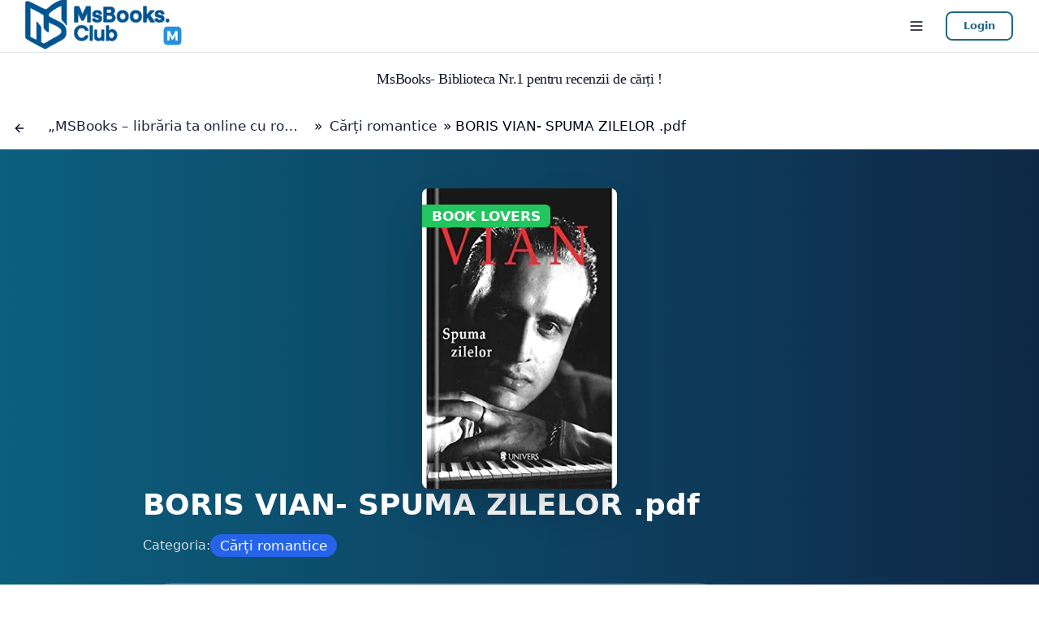

--- FILE ---
content_type: text/html; charset=utf-8
request_url: https://msbooks.club/carti-romantice/1844-spuma-zilelor-de-boris-vian-citete-online-gratis.html
body_size: 40638
content:
<!DOCTYPE html>
<html lang="ro" style="max-width:100%; overflow-x:hidden;">
    <head>
        <title>BORIS VIAN- SPUMA ZILELOR   .pdf - ToolBooks.Pro</title>
<meta charset="utf-8">
<meta name="description" content="Descarcă și Citește online gratis 



,,Spuma zilelor de BORIS VIAN .PDF,,



  SPUMA ZILELOR  este o poveste, scrie autorul, „în întregime adevarată, din moment ce am înventat-o de la un cap la altul“  despre dragostea a două personaje, Colin si Chloe. Frumoasei Chloe, o creatură la fel de frumoasa">
<meta name="keywords" content="">
<meta name="generator" content="DataLife Engine (https://dle-news.ru)">
<link rel="canonical" href="https://msbooks.club/carti-romantice/1844-spuma-zilelor-de-boris-vian-citete-online-gratis.html">
<link rel="alternate" type="application/rss+xml" title="MsBooks.CLub– Librărie online cu romane, cărți și noutăți editoriale RSS" href="https://msbooks.club/rss.xml">
<link rel="alternate" type="application/rss+xml" title="MsBooks.CLub– Librărie online cu romane, cărți și noutăți editoriale RSS Dzen" href="https://msbooks.club/rssdzen.xml">
<link rel="preconnect" href="https://msbooks.club/" fetchpriority="high">
<meta property="twitter:title" content="BORIS VIAN- SPUMA ZILELOR   .pdf - ToolBooks.Pro">
<meta property="twitter:url" content="https://msbooks.club/carti-romantice/1844-spuma-zilelor-de-boris-vian-citete-online-gratis.html">
<meta property="twitter:card" content="summary_large_image">
<meta property="twitter:image" content="https://msbooks.club/uploads/posts/2022-07/spuma-zeilor-carte-pdf.jpg">
<meta property="twitter:description" content="Descarcă și Citește online gratis ,,Spuma zilelor de BORIS VIAN .PDF,, SPUMA ZILELOR este o poveste, scrie autorul, „în întregime adevarată, din moment ce am înventat-o de la un cap la altul“ despre dragostea a două personaje, Colin si Chloe. Frumoasei Chloe, o creatură la fel de frumoasa precum">
<meta property="og:type" content="article">
<meta property="og:site_name" content="MsBooks.CLub– Librărie online cu romane, cărți și noutăți editoriale">
<meta property="og:title" content="BORIS VIAN- SPUMA ZILELOR   .pdf - ToolBooks.Pro">
<meta property="og:url" content="https://msbooks.club/carti-romantice/1844-spuma-zilelor-de-boris-vian-citete-online-gratis.html">
<meta property="og:image" content="https://msbooks.club/uploads/posts/2022-07/spuma-zeilor-carte-pdf.jpg">
<meta property="og:description" content="Descarcă și Citește online gratis ,,Spuma zilelor de BORIS VIAN .PDF,, SPUMA ZILELOR este o poveste, scrie autorul, „în întregime adevarată, din moment ce am înventat-o de la un cap la altul“ despre dragostea a două personaje, Colin si Chloe. Frumoasei Chloe, o creatură la fel de frumoasa precum">

<script src="/engine/classes/min/index.php?g=general3&amp;v=berzs"></script>
<script src="/engine/classes/min/index.php?f=engine/classes/js/jqueryui3.js,engine/classes/js/dle_js.js,engine/editor/jscripts/tiny_mce/tinymce.min.js,templates/tester/js/lib.js&amp;v=berzs" defer></script>
<script type="application/ld+json">{"@context":"https://schema.org","@graph":[{"@type":"Book","@context":"https://schema.org/","publisher":{"@type":"Person","name":"MsBooks.Club"},"name":"BORIS VIAN- SPUMA ZILELOR   .pdf","headline":"BORIS VIAN- SPUMA ZILELOR   .pdf","mainEntityOfPage":{"@type":"WebPage","@id":"https://msbooks.club/carti-romantice/1844-spuma-zilelor-de-boris-vian-citete-online-gratis.html"},"datePublished":"2024-01-01T00:00:00+11:00","author":{"@type":"Person","name":"Autor Roman","url":"https://msbooks.club/user/Autor+Roman/"},"image":["https://msbooks.club/uploads/posts/2022-07/spuma-zeilor-carte-pdf.jpg"],"description":"Descarcă și Citește online gratis ,,Spuma zilelor de BORIS VIAN .PDF,, SPUMA ZILELOR este o poveste, scrie autorul, „în întregime adevarată, din moment ce am înventat-o de la un cap la altul“ despre dragostea a două personaje, Colin si Chloe. Frumoasei Chloe, o creatură la fel de frumoasa precum"},{"@type":"BreadcrumbList","@context":"https://schema.org/","itemListElement":[{"@type":"ListItem","position":1,"item":{"@id":"https://msbooks.club/","name":"„MSBooks – librăria ta online cu romane, cărți și noutăți editoriale.”"}},{"@type":"ListItem","position":2,"item":{"@id":"https://msbooks.club/carti-romantice/","name":"Cărți romantice"}},{"@type":"ListItem","position":3,"item":{"@id":"https://msbooks.club/carti-romantice/1844-spuma-zilelor-de-boris-vian-citete-online-gratis.html","name":"BORIS VIAN- SPUMA ZILELOR   .pdf"}}]}]}</script>
        <meta name="HandheldFriendly" content="true">
        <meta name="format-detection" content="telephone=no">
        <meta name="viewport" content="width=device-width, initial-scale=1">
        <meta name="mobile-web-app-capable" content="yes">
        <meta name="apple-mobile-web-app-status-bar-style" content="default">
        

        <link rel="icon"
              type="image/png"
              href="/templates/tester/images/favicon/favicon-96x96.png"
              sizes="96x96">
        <link rel="icon"
              type="image/svg+xml"
              href="/templates/tester/images/favicon/favicon.svg">
        <link rel="apple-touch-icon"
              sizes="180x180"
              href="/templates/tester/images/favicon/touch-icon-iphone.png">
        <link rel="shortcut icon" href="/templates/tester/images/favicon/favicon.ico">

   <!-- ✅ Performance & AdSense Safe Prefetch -->
    
   
    
    
<script async src="https://pagead2.googlesyndication.com/pagead/js/adsbygoogle.js?client=ca-pub-6669243775798384"
     crossorigin="anonymous"></script>
     
     <link rel="preconnect" href="https://msbooks.club/" fetchpriority="high">
    <link rel="dns-prefetch" href="https://drive.google.com/">
    <link rel="preconnect" href="https://pagead2.googlesyndication.com" crossorigin>
    <link rel="preconnect" href="https://googleads.g.doubleclick.net" crossorigin>

    <link rel="dns-prefetch" href="https://adservice.google.com">
    <link rel="dns-prefetch" href="https://www.google-analytics.com">
    <link rel="dns-prefetch" href="https://www.googletagmanager.com">
    <link rel="dns-prefetch" href="https://www.googletagservices.com">
    <link rel="dns-prefetch" href="https://www.doubleclickbygoogle.com">
    <link rel="dns-prefetch" href="https://pagead2.googlesyndication.com">
    <link rel="dns-prefetch" href="https://tpc.googlesyndication.com">
    <link rel="dns-prefetch" href="https://connect.facebook.net">
    <link rel="dns-prefetch" href="https://ad.doubleclick.net">
    <link rel="dns-prefetch" href="https://googleads.g.doubleclick.net">
    <link rel="dns-prefetch" href="https://stats.g.doubleclick.net">
    <link rel="dns-prefetch" href="https://cm.g.doubleclick.net">

 
    <!-- ✅ Favicons -->
    <link rel="icon" type="image/png" href="/templates/tester/images/favicon.png">
    <link rel="apple-touch-icon" href="/templates/tester/images/apple-touch-icon.png">
       
        <!-- ✅ Open Graph -->
        <meta name="p:domain_verify" content="c3461a75fa80314dd9f4b3fca638857d" />
        <meta property="og:site_name" content="msbooks.club">
        <meta property="og:locale" content="ro_Ro">
        <meta property="og:url" content="https://msbooks.club">
        <meta property="og:image" content="https://msbooks.club/images/ms2.png">
        <meta name="csrf-token" content="{{ csrf_token() }}">
 
 
        

        <!-- Critical CSS for optimization + main style -->
        <style>
.dropdown,.login_form>li,.relative{position:relative}.btn-border,.overflow-hidden,.sr-only,.title_hide{overflow:hidden}.dropdown-form .soc_links,body,h1,h2,p{margin:0}h1,h2{font-size:inherit;font-weight:inherit}h1,h2,p{margin:0}@media (width>=480px){.sm\:flex{display:flex}.sm\:grid-cols-3{grid-template-columns:repeat(3,minmax(0,1fr))}.sm\:flex-row{flex-direction:row}.sm\:px-6{padding-left:1.5rem;padding-right:1.5rem}}@media (width>=768px){.md\:flex{display:flex}.md\:hidden{display:none}.md\:grid-cols-4{grid-template-columns:repeat(4,minmax(0,1fr))}}@media (width>=976px){.lg\:mx-0{margin-left:0;margin-right:0}.lg\:flex{display:flex}.lg\:grid-cols-2{grid-template-columns:repeat(2,minmax(0,1fr))}.lg\:grid-cols-5{grid-template-columns:repeat(5,minmax(0,1fr))}.lg\:px-8{padding-left:2rem;padding-right:2rem}.lg\:py-16{padding-top:4rem;padding-bottom:4rem}.lg\:text-left{text-align:left}.lg\:text-6xl{font-size:3.75rem;line-height:1}.lg\:leading-tight{line-height:1.25}}#login_pane>li>.btn-border,.btn-border{text-shadow:none}.bg-card-alt,.dropdown,.login_form>li,.relative{position:relative}body,button,input{line-height:inherit}.line-clamp-1{-webkit-box-orient:vertical;overflow:hidden}.btn-border,.line-clamp-1,.overflow-hidden,.sr-only,.title_hide{overflow:hidden}#login_pane>li>.btn-border,.sr-only,.whitespace-nowrap{white-space:nowrap}.from-accent,.from-black{--tw-gradient-stops:var(--tw-gradient-from),var(--tw-gradient-to)}#login_pane,.login_form,ul{list-style:none}.bg-gray-800,.bg-white{--tw-bg-opacity:1}.line-clamp-1{display:-webkit-box;-webkit-line-clamp:1}.border-accent\/30{border-color:hsl(var(--accent) / .3)}.bg-accent\/20{background-color:hsl(var(--accent) / .2)}.from-accent{--tw-gradient-from:hsl(var(--accent)) var(--tw-gradient-from-position);--tw-gradient-to:hsl(var(--accent) / 0) var(--tw-gradient-from-position)}.text-black{--tw-text-opacity:1;color:rgb(0 0 0 / var(--tw-text-opacity))}.text-brand-primary{--tw-text-opacity:1;color:rgb(30 41 59 / var(--tw-text-opacity))}.bg-card-alt .bg-card-content{position:absolute;top:0;left:0;width:100%;height:100%;overflow:hidden;border-radius:var(--radius);display:block}.bg-card-content>.absolute>img+img,.favorite-count-0,.hidden,.login_form>li>label{display:none}@media (max-width:980px){#login_pane{float:right}#q_search{display:block;position:fixed;z-index:23;left:25px;right:86px;top:0;margin:-80px 0 0;width:auto;height:80px;opacity:0;visibility:hidden}}@media only screen and (max-width:600px){body,button,input{font-size:13px/1.5}#login_pane{margin-top:0;text-align:center}
.login_form__foot{padding-bottom:39px}#q_search{left:15px;right:50px;height:50px;padding:0}}.btn,.btn-border,.btn[type=submit]{border:0;display:inline-block;vertical-align:middle;border-radius:8px;outline:0;background-color:#11b77f;color:#fff;padding:7px 22px;text-decoration:none!important;box-shadow:0 1px 2px 0 rgba(0,0,0,.2);box-sizing:border-box}.btn-border{color:#0c5f7eed;border:2px solid #0c5f7eed;line-height:22px;padding:5px 20px;background-color:transparent!important;box-shadow:inset 0 0 0 0 transparent}.title_hide{left:-9999px;position:absolute;top:-9999px;width:0;height:0}.dropdown-form{min-width:160px;padding:40px;border-radius:2px;margin-top:5px!important;display:none;z-index:99;position:absolute;box-shadow:0 8px 40px -10px rgba(0,0,0,.3);border:1px solid rgba(0,0,0,.1);background-clip:padding-box;background-color:#fff}.dropdown-form .soc_links,body,h1,h2,h3,p{margin:0}body{background:#f1f5f9;background-color:hsl(var(--background));color:hsl(var(--foreground));transform-origin:0 0}.login_form{padding:0;margin:0}.login_form>li{display:block}.soc_links>a,.text-center{text-align:center}.soc_links>a{display:inline-block;width:26px;height:26px;line-height:26px;border-radius:50%;background-color:#bababa}@media (max-width:980px){#login_pane{float:right}#q_search{display:block;position:fixed;z-index:23;left:25px;right:86px;top:0;margin:-80px 0 0;width:auto;height:80px;opacity:0;visibility:hidden}.block{background-color:#fff;margin-bottom:25px;border-radius:2px;position:relative;box-shadow:0 1px 3px 0 rgba(0,0,0,.2);-webkit-box-shadow:0 1px 3px 0 rgba(0,0,0,.2)}}*,:after,:before{box-sizing:border-box;border:0 solid #e5e7eb;--tw-border-spacing-x:0;--tw-border-spacing-y:0;--tw-translate-x:0;--tw-translate-y:0;--tw-rotate:0;--tw-skew-x:0;--tw-skew-y:0;--tw-scale-x:1;--tw-scale-y:1;--tw-scroll-snap-strictness:proximity;--tw-ring-offset-width:0px;--tw-ring-offset-color:#fff;--tw-ring-color:rgb(59 130 246 / .5);--tw-ring-offset-shadow:0 0 #0000;--tw-ring-shadow:0 0 #0000;--tw-shadow:0 0 #0000;--tw-shadow-colored:0 0 #0000}html{line-height:1.5;-webkit-text-size-adjust:100%;-moz-tab-size:4;-o-tab-size:4;tab-size:4;font-family:Inter,system-ui,-apple-system,BlinkMacSystemFont,Segoe UI,Roboto,sans-serif;font-feature-settings:normal;font-variation-settings:normal}button,input{font-family:inherit;font-size:100%;font-weight:inherit;color:inherit;margin:0;padding:0}[type=button],[type=submit],button{-webkit-appearance:button;background-color:transparent;background-image:none}.shadow-md{box-shadow:var(--tw-ring-offset-shadow,0 0 #0000),var(--tw-ring-shadow,0 0 #0000),var(--tw-shadow)}ul{margin:0;padding:0}img,svg{display:block;vertical-align:middle}.container{width:100%;margin-right:auto;margin-left:auto}.sr-only{position:absolute;width:1px;height:1px;padding:0;margin:-1px;clip:rect(0,0,0,0);border-width:0}#login_pane{padding:1rem}.inset-0{inset:0px}.login_form>li,.mb-4{margin-bottom:1rem}.icon{display:inline-block;vertical-align:middle}.w-5\/6{width:83.333333%}.flex-1{flex:1 1 0%}.-translate-y-1\/2,.scale-0,.transform{transform:translate(var(--tw-translate-x),var(--tw-translate-y)) rotate(var(--tw-rotate)) skew(var(--tw-skew-x)) skewY(var(--tw-skew-y)) scaleX(var(--tw-scale-x)) scaleY(var(--tw-scale-y))}.-translate-y-1\/2{--tw-translate-y:-50%}.scale-0{--tw-scale-x:0;--tw-scale-y:0}.space-x-2>:not([hidden])~:not([hidden]){--tw-space-x-reverse:0;margin-right:calc(.5rem * var(--tw-space-x-reverse));margin-left:calc(.5rem * calc(1 - var(--tw-space-x-reverse)))}.space-y-12>:not([hidden])~:not([hidden]){--tw-space-y-reverse:0;margin-top:calc(3rem * calc(1 - var(--tw-space-y-reverse)));margin-bottom:calc(3rem * var(--tw-space-y-reverse))}.bg-background\/95{background-color:hsl(var(--background) / .95)}.bg-gray-800{background-color:rgb(31 41 55 / var(--tw-bg-opacity))}.bg-white{background-color:rgb(255 255 255 / var(--tw-bg-opacity))}.from-black{--tw-gradient-from:#000 var(--tw-gradient-from-position);--tw-gradient-to:rgb(0 0 0 / 0) var(--tw-gradient-from-position)}.text-gray-400{--tw-text-opacity:1;color:rgb(156 163 175 / var(--tw-text-opacity))}#login_pane input[type=password],#login_pane input[type=text]{--tw-text-opacity:1;color:rgb(17 24 39 / var(--tw-text-opacity))}.text-transparent{color:transparent}.text-white{--tw-text-opacity:1;color:rgb(255 255 255 / var(--tw-text-opacity))}.text-yellow-500{--tw-text-opacity:1;color:rgb(234 179 8 / var(--tw-text-opacity))}.shadow-md{--tw-shadow:0 4px 6px -1px rgb(0 0 0 / .1),0 2px 4px -2px rgb(0 0 0 / .1);--tw-shadow-colored:0 4px 6px -1px var(--tw-shadow-color),0 2px 4px -2px var(--tw-shadow-color)}.outline-none{outline:transparent solid 2px;outline-offset:2px}.backdrop-blur{--tw-backdrop-blur:blur(8px);-webkit-backdrop-filter:var(--tw-backdrop-blur) var(--tw-backdrop-brightness) var(--tw-backdrop-contrast) var(--tw-backdrop-grayscale) var(--tw-backdrop-hue-rotate) var(--tw-backdrop-invert) var(--tw-backdrop-opacity) var(--tw-backdrop-saturate) var(--tw-backdrop-sepia);backdrop-filter:var(--tw-backdrop-blur) var(--tw-backdrop-brightness) var(--tw-backdrop-contrast) var(--tw-backdrop-grayscale) var(--tw-backdrop-hue-rotate) var(--tw-backdrop-invert) var(--tw-backdrop-opacity) var(--tw-backdrop-saturate) var(--tw-backdrop-sepia)}.backdrop-blur-sm{--tw-backdrop-blur:blur(4px);-webkit-backdrop-filter:var(--tw-backdrop-blur) var(--tw-backdrop-brightness) var(--tw-backdrop-contrast) var(--tw-backdrop-grayscale) var(--tw-backdrop-hue-rotate) var(--tw-backdrop-invert) var(--tw-backdrop-opacity) var(--tw-backdrop-saturate) var(--tw-backdrop-sepia);backdrop-filter:var(--tw-backdrop-blur) var(--tw-backdrop-brightness) var(--tw-backdrop-contrast) var(--tw-backdrop-grayscale) var(--tw-backdrop-hue-rotate) var(--tw-backdrop-invert) var(--tw-backdrop-opacity) var(--tw-backdrop-saturate) var(--tw-backdrop-sepia)}.icon{width:16px;height:16px}.main-menu ul{-moz-columns:3;columns:3;padding:1rem;z-index:2}.main-menu .scale-0{transform:scale(0);transform-origin:0 0}.navbar-mobile-menu nav>a{display:block;width:100%;text-align:left;margin-top:8px;padding-top:4px;padding-bottom:4px}.bg-card-content img{width:100%;height:100%;display:block;max-width:100%;-o-object-fit:cover;object-fit:cover;vertical-align:middle}#login_pane{font-size:.8rem;margin:0;border:1px;border-radius:var(--radius)}#login_pane input[type=password],#login_pane input[type=text]{border-radius:var(--radius);border-width:1px;--tw-border-opacity:1;border-color:rgb(209 213 219 / var(--tw-border-opacity));--tw-bg-opacity:1;background-color:rgb(249 250 251 / var(--tw-bg-opacity));padding:.5rem;font-size:.875rem;line-height:1.25rem}@media (min-width:480px){.sm\:grid-cols-3{grid-template-columns:repeat(3,minmax(0,1fr))}.sm\:grid-cols-4{grid-template-columns:repeat(4,minmax(0,1fr))}.sm\:flex-row{flex-direction:row}.container{max-width:480px}.sm\:flex{display:flex}.sm\:px-6{padding-left:1.5rem;padding-right:1.5rem}}@media (min-width:768px){.md\:grid-cols-4{grid-template-columns:repeat(4,minmax(0,1fr))}.md\:grid-cols-6{grid-template-columns:repeat(6,minmax(0,1fr))}.container{max-width:768px}.md\:flex{display:flex}.md\:hidden{display:none}}@media (min-width:976px){.lg\:mx-0{margin-left:0;margin-right:0}.lg\:grid-cols-2{grid-template-columns:repeat(2,minmax(0,1fr))}.lg\:grid-cols-5{grid-template-columns:repeat(5,minmax(0,1fr))}.lg\:grid-cols-8{grid-template-columns:repeat(8,minmax(0,1fr))}.lg\:py-16{padding-top:4rem;padding-bottom:4rem}.lg\:text-left{text-align:left}.lg\:text-6xl{font-size:3.75rem;line-height:1}.lg\:leading-tight{line-height:1.25}.container{max-width:976px}.lg\:flex{display:flex}.lg\:px-8{padding-left:2rem;padding-right:2rem}}img,svg{vertical-align:middle;display:block}*,:after,:before{--tw-border-spacing-x:0;--tw-border-spacing-y:0;--tw-translate-x:0;--tw-translate-y:0;--tw-rotate:0;--tw-skew-x:0;--tw-skew-y:0;--tw-scale-x:1;--tw-scale-y:1;--tw-scroll-snap-strictness:proximity;--tw-ring-offset-width:0px;--tw-ring-offset-color:#fff;--tw-ring-color:#3b82f680;--tw-ring-offset-shadow:0 0 #0000;--tw-ring-shadow:0 0 #0000;--tw-shadow:0 0 #0000;--tw-shadow-colored:0 0 #0000}.bg-\[url\(\'\/pattern\.svg\'\)\]{background-image:url(https://msbooks.club/pattern.svg)}@supports ((-webkit-backdrop-filter:var(--tw)) or (backdrop-filter:var(--tw))){.supports-\[backdrop-filter\]\:bg-background\/60{background-color:hsl(var(--background) / .6)}}.btn,.btn-border,.btn[type=submit]{border:0;display:inline-block;vertical-align:middle;border-radius:8px;outline:0;background-color:#11b77f;color:#fff;border:0;padding:7px 22px;text-decoration:none!important;box-shadow:0 1px 2px 0 rgba(0,0,0,.2);box-sizing:border-box}.btn>.icon{fill:#fff}.btn-border{color:#0c5f7eed;border:2px solid #0c5f7eed;line-height:22px;padding:5px 20px;background-color:transparent!important;overflow:hidden;box-shadow:inset 0 0 0 0 transparent;text-shadow:none}.title_hide{left:-9999px;position:absolute;top:-9999px;overflow:hidden;width:0;height:0}.right{float:right}ul{padding-left:40px;list-style:disc;margin-top:1em;margin-bottom:1em}b{font-weight:700}i{font-style:italic}.dropdown{position:relative}.dropdown-form{min-width:160px;padding:12px 0;border-radius:2px;margin-top:5px!important;display:none;z-index:99;position:absolute;box-shadow:0 8px 40px -10px rgba(0,0,0,.3);border:1px solid #e6e6e6;border-color:rgba(0,0,0,.1);background-clip:padding-box;background-color:#fff}.dropdown-form{padding:40px}.icon-fb{width:8px;height:1em}.icon-gp{width:18px;height:1em}body{background:#f1f5f9}#login_pane{list-style:none;font-size:.8rem;padding:0;margin:0}#login_pane>li>.btn-border{white-space:nowrap;text-shadow:none}#login_pane .dropdown-form{text-align:center;left:50%;padding:20px;margin-left:-150px;width:220px}#login_pane .dropdown-form a{color:#000}.dropdown-form .soc_links{margin:0}.dropdown-form .soc_links>a{margin-bottom:20px}.login_form{list-style:none;padding:0;margin:0}.login_form>li{display:block;position:relative}.login_form>li>label{display:none}.login_form>li>input{border:0;padding-left:23px;border-radius:0;background-color:transparent;width:100%}.login_form>li.login_input-btn>input{padding-right:65px}.login_form>li.login_input-btn>.btn{position:absolute;right:4px;top:50%;margin-top:-14px;padding:0;width:48px;height:28px}.login_form__foot{text-align:left;margin-top:20px}.soc_links{display:flex;justify-content:space-between}.soc_links>a{display:inline-block;width:26px;height:26px;line-height:26px;border-radius:50%;background-color:#bababa;text-align:center}.soc_links>a>.icon{fill:#fff;vertical-align:middle;margin:-3px 0 0}.block{margin-bottom:25px}@media only screen and (max-width:1235px){.page,body{width:100%;height:100%}}@media (max-width:980px){#login_pane{float:right}#q_search{display:block;position:fixed;z-index:23;left:25px;right:86px;top:0;margin:0;width:auto;height:80px;margin-top:-80px}#q_search{opacity:0;visibility:hidden}.block{background-color:#fff;margin-bottom:25px;border-radius:2px;position:relative;box-shadow:0 1px 3px 0 rgba(0,0,0,.2);-webkit-box-shadow:0 1px 3px 0 rgba(0,0,0,.2)}}@media only screen and (max-device-width:480px){body{-webkit-text-size-adjust:100%}}@media only screen and (max-width:600px){body,button,input{font-size:13px/1.5}#login_pane{margin-top:0;text-align:center}#login_pane .dropdown-form{position:fixed;top:105px;left:10px;right:10px;bottom:10px;overflow-x:hidden;overflow-y:auto;margin:0;padding-bottom:0;width:auto;min-width:0;-moz-box-sizing:border-box;-webkit-box-sizing:border-box;box-sizing:border-box}.login_form__foot{padding-bottom:39px}#q_search{left:15px;right:50px;height:50px;padding:0}.block{margin-bottom:15px}}p{margin-block-start:.7em;margin-block-end:.7em}*,:after,:before{box-sizing:border-box;border:0 solid #e5e7eb}:after,:before{--tw-content:""}html{-webkit-text-size-adjust:100%;-moz-tab-size:4;-o-tab-size:4;tab-size:4;font-feature-settings:normal;font-variation-settings:normal;font-family:Inter,system-ui,-apple-system,BlinkMacSystemFont,Segoe UI,Roboto,sans-serif;line-height:1.5}body{line-height:inherit;margin:0}h1,h2,h3{font-size:inherit;font-weight:inherit}a{color:inherit;text-decoration:inherit}b{font-weight:bolder}button,input{font-family:inherit;font-size:100%;font-weight:inherit;line-height:inherit;color:inherit;margin:0;padding:0}button{text-transform:none}[type=button],[type=submit],button{-webkit-appearance:button;background-color:#0000;background-image:none}:-moz-focusring{outline:auto}:-moz-ui-invalid{box-shadow:none}::-webkit-inner-spin-button,::-webkit-outer-spin-button{height:auto}[type=search]{-webkit-appearance:textfield;outline-offset:-2px}::-webkit-search-decoration{-webkit-appearance:none}::-webkit-file-upload-button{-webkit-appearance:button;font:inherit}h1,h2,h3,p{margin:0}ul{margin:0;padding:0;list-style:none}input::-moz-placeholder{opacity:1;color:#9ca3af}iframe,img,svg{vertical-align:middle;display:block}img{max-width:100%;height:auto}:root{--background:0 0% 100%;--foreground:222.2 84% 4.9%;--card:0 0% 100%;--card-foreground:222.2 84% 4.9%;--popover:0 0% 100%;--popover-foreground:222.2 84% 4.9%;--primary:220 33% 16%;--primary-foreground:210 40% 98%;--secondary:210 40% 96%;--secondary-foreground:222.2 84% 4.9%;--muted:210 40% 96%;--muted-foreground:215.4 16.3% 46.9%;--accent:160 84% 39%;--accent-foreground:210 40% 98%;--destructive:0 84.2% 60.2%;--destructive-foreground:210 40% 98%;--border:214.3 31.8% 91.4%;--input:214.3 31.8% 91.4%;--ring:222.2 84% 4.9%;--radius:.5rem;--chart-1:12 76% 61%;--chart-2:173 58% 39%;--chart-3:197 37% 24%;--chart-4:43 74% 66%;--chart-5:27 87% 67%}*,::backdrop,:after,:before{--tw-border-spacing-x:0;--tw-border-spacing-y:0;--tw-translate-x:0;--tw-translate-y:0;--tw-rotate:0;--tw-skew-x:0;--tw-skew-y:0;--tw-scale-x:1;--tw-scale-y:1;--tw-scroll-snap-strictness:proximity;--tw-ring-offset-width:0px;--tw-ring-offset-color:#fff;--tw-ring-color:#3b82f680;--tw-ring-offset-shadow:0 0 #0000;--tw-ring-shadow:0 0 #0000;--tw-shadow:0 0 #0000;--tw-shadow-colored:0 0 #0000}.container{width:100%;margin-left:auto;margin-right:auto}@media (width>=480px){.container{max-width:480px}}@media (width>=768px){.container{max-width:768px}}@media (width>=976px){.container{max-width:976px}}@media (width>=1440px){.container{max-width:1440px}}.sr-only{clip:rect(0,0,0,0);white-space:nowrap;border-width:0;width:1px;height:1px;margin:-1px;padding:0;position:absolute;overflow:hidden}.fixed{position:fixed}.absolute{position:absolute}.relative{position:relative}.sticky{position:sticky}.inset-0{inset:0}.bottom-0{bottom:0}.left-3{left:.75rem}.right-0{right:0}.top-0{top:0}.top-1\/2{top:50%}.z-50{z-index:50}.mx-8{margin-left:2rem;margin-right:2rem}.mx-auto{margin-left:auto;margin-right:auto}.mb-1{margin-bottom:.25rem}.mb-3{margin-bottom:.75rem}.mb-4{margin-bottom:1rem}.mb-6{margin-bottom:1.5rem}.mb-8{margin-bottom:2rem}.ml-2{margin-left:.5rem}.mr-1{margin-right:.25rem}.mr-2{margin-right:.5rem}.mt-12{margin-top:3rem}.mt-2{margin-top:.5rem}.line-clamp-1{-webkit-line-clamp:1;-webkit-box-orient:vertical;display:-webkit-box;overflow:hidden}.block{display:block}.inline-block{display:inline-block}.flex{display:flex}.inline-flex{display:inline-flex}.grid{display:grid}.hidden{display:none}.aspect-\[3\/4\]{aspect-ratio:3/4}.h-10{height:2.5rem}.h-11{height:2.75rem}.h-12{height:3rem}.h-16{height:4rem}.h-3{height:.75rem}.h-4{height:1rem}.h-5{height:1.25rem}.h-6{height:1.5rem}.h-8{height:2rem}.h-9{height:2.25rem}.min-h-screen{min-height:100vh}.w-10{width:2.5rem}.w-3{width:.75rem}.w-4{width:1rem}.w-5{width:1.25rem}.w-5\/6{width:83.3333%}.w-6{width:1.5rem}.w-8{width:2rem}.w-full{width:100%}.max-w-2xl{max-width:42rem}.max-w-7xl{max-width:80rem}.max-w-lg{max-width:32rem}.max-w-md{max-width:28rem}.max-w-sm{max-width:24rem}.flex-1{flex:1}.origin-top{transform-origin:top}.-translate-y-1\/2{--tw-translate-y:-50%;transform:translate(var(--tw-translate-x),var(--tw-translate-y)) rotate(var(--tw-rotate)) skew(var(--tw-skew-x)) skewY(var(--tw-skew-y)) scaleX(var(--tw-scale-x)) scaleY(var(--tw-scale-y))}.scale-0{--tw-scale-x:0;--tw-scale-y:0;transform:translate(var(--tw-translate-x),var(--tw-translate-y)) rotate(var(--tw-rotate)) skew(var(--tw-skew-x)) skewY(var(--tw-skew-y)) scaleX(var(--tw-scale-x)) scaleY(var(--tw-scale-y))}.transform{transform:translate(var(--tw-translate-x),var(--tw-translate-y)) rotate(var(--tw-rotate)) skew(var(--tw-skew-x)) skewY(var(--tw-skew-y)) scaleX(var(--tw-scale-x)) scaleY(var(--tw-scale-y))}.grid-cols-2{grid-template-columns:repeat(2,minmax(0,1fr))}.grid-cols-3{grid-template-columns:repeat(3,minmax(0,1fr))}.flex-col{flex-direction:column}.flex-wrap{flex-wrap:wrap}.items-center{align-items:center}.justify-end{justify-content:flex-end}.justify-center{justify-content:center}.justify-between{justify-content:space-between}.gap-2{gap:.5rem}.gap-3{gap:.75rem}.gap-4{gap:1rem}.gap-6{gap:1.5rem}.gap-8{gap:2rem}.space-x-2>:not([hidden])~:not([hidden]){--tw-space-x-reverse:0;margin-right:calc(.5rem*var(--tw-space-x-reverse));margin-left:calc(.5rem*calc(1 - var(--tw-space-x-reverse)))}.space-y-12>:not([hidden])~:not([hidden]){--tw-space-y-reverse:0;margin-top:calc(3rem*calc(1 - var(--tw-space-y-reverse)));margin-bottom:calc(3rem*var(--tw-space-y-reverse))}.overflow-hidden{overflow:hidden}.overflow-y-auto{overflow-y:auto}.text-ellipsis{text-overflow:ellipsis}.text-clip{text-overflow:clip}.whitespace-nowrap{white-space:nowrap}.rounded-full{border-radius:9999px}.rounded-lg{border-radius:var(--radius)}.rounded-md{border-radius:calc(var(--radius) - 2px)}.rounded-sm{border-radius:calc(var(--radius) - 4px)}.rounded-xl{border-radius:.75rem}.border{border-width:1px}.border-0{border-width:0}.border-b{border-bottom-width:1px}.border-r{border-right-width:1px}.border-accent\/30{border-color:hsl(var(--accent)/.3)}.border-input{border-color:hsl(var(--input))}.border-white\/20{border-color:#fff3}.border-white\/30{border-color:#ffffff4d}.bg-accent{background-color:hsl(var(--accent))}.bg-accent\/20{background-color:hsl(var(--accent)/.2)}.bg-background{background-color:hsl(var(--background))}.bg-background\/95{background-color:hsl(var(--background)/.95)}.bg-gray-800{--tw-bg-opacity:1;background-color:rgb(31 41 55/var(--tw-bg-opacity))}.bg-white{--tw-bg-opacity:1;background-color:rgb(255 255 255/var(--tw-bg-opacity))}.bg-white\/10{background-color:#ffffff1a}.bg-\[url\(\'\/pattern\.svg\'\)\]{background-image:url('https://msbooks.club/pattern.svg')}.bg-gradient-to-r{background-image:linear-gradient(to right,var(--tw-gradient-stops))}.bg-hero-gradient{background-image:linear-gradient(135deg,#1e293b 0,#334155 100%)}.from-accent{--tw-gradient-from:hsl(var(--accent)) var(--tw-gradient-from-position);--tw-gradient-to:hsl(var(--accent)/0) var(--tw-gradient-from-position);--tw-gradient-stops:var(--tw-gradient-from),var(--tw-gradient-to)}.from-black{--tw-gradient-from:#000 var(--tw-gradient-from-position);--tw-gradient-to:#0000 var(--tw-gradient-from-position);--tw-gradient-stops:var(--tw-gradient-from),var(--tw-gradient-to)}.to-accent{--tw-gradient-to:hsl(var(--accent)) var(--tw-gradient-to-position)}.to-brand-gold{--tw-gradient-to:#fbbf24 var(--tw-gradient-to-position)}.bg-clip-text{-webkit-background-clip:text;background-clip:text}.p-6{padding:1.5rem}.px-2\.5{padding-left:.625rem;padding-right:.625rem}.px-3{padding-left:.75rem;padding-right:.75rem}.px-4{padding-left:1rem;padding-right:1rem}.px-6{padding-left:1.5rem;padding-right:1.5rem}.px-8{padding-left:2rem;padding-right:2rem}.py-0\.5{padding-top:.125rem;padding-bottom:.125rem}.py-1{padding-top:.25rem;padding-bottom:.25rem}.py-12{padding-top:3rem;padding-bottom:3rem}.py-2{padding-top:.5rem;padding-bottom:.5rem}.py-6{padding-top:1.5rem;padding-bottom:1.5rem}.pl-10{padding-left:2.5rem}.pr-1{padding-right:.25rem}.pr-10{padding-right:2.5rem}.pr-4{padding-right:1rem}.text-center{text-align:center}.align-middle{vertical-align:middle}.text-2xl{font-size:1.5rem;line-height:2rem}.text-4xl{font-size:2.25rem;line-height:2.5rem}.text-lg{font-size:1.125rem;line-height:1.75rem}.text-sm{font-size:16px;line-height:1.25rem}.text-xl{font-size:1.25rem;line-height:1.75rem}.text-xs{font-size:.75rem;line-height:1rem}.font-bold{font-weight:700}.font-extrabold{font-weight:800}.font-medium{font-weight:500}.font-normal{font-weight:400}.font-semibold{font-weight:600}.leading-none{line-height:1}.tracking-tight{letter-spacing:-.025em}.text-accent{color:hsl(var(--accent))}.text-accent-foreground{color:hsl(var(--accent-foreground))}.text-black{--tw-text-opacity:1;color:rgb(0 0 0/var(--tw-text-opacity))}.text-brand-primary{--tw-text-opacity:1;color:rgb(30 41 59/var(--tw-text-opacity))}.text-gray-400{--tw-text-opacity:1;color:rgb(156 163 175/var(--tw-text-opacity))}.text-muted-foreground{color:hsl(var(--muted-foreground))}.text-transparent{color:#0000}.text-white{--tw-text-opacity:1;color:rgb(255 255 255/var(--tw-text-opacity))}.text-white\/50{color:#ffffff80}.text-white\/60{color:#fff9}.text-white\/70{color:#ffffffb3}.text-white\/80{color:#fffc}.text-white\/90{color:#ffffffe6}.text-yellow-500{--tw-text-opacity:1;color:rgb(234 179 8/var(--tw-text-opacity))}.opacity-10{opacity:.1}.opacity-25{opacity:.25}.shadow-md{--tw-shadow:0 4px 6px -1px #0000001a,0 2px 4px -2px #0000001a;--tw-shadow-colored:0 4px 6px -1px var(--tw-shadow-color),0 2px 4px -2px var(--tw-shadow-color);box-shadow:var(--tw-ring-offset-shadow,0 0 #0000),var(--tw-ring-shadow,0 0 #0000),var(--tw-shadow)}.outline-none{outline-offset:2px;outline:#0000 solid 2px}.ring-offset-background{--tw-ring-offset-color:hsl(var(--background))}.backdrop-blur{--tw-backdrop-blur:blur(8px);backdrop-filter:var(--tw-backdrop-blur) var(--tw-backdrop-brightness) var(--tw-backdrop-contrast) var(--tw-backdrop-grayscale) var(--tw-backdrop-hue-rotate) var(--tw-backdrop-invert) var(--tw-backdrop-opacity) var(--tw-backdrop-saturate) var(--tw-backdrop-sepia)}.backdrop-blur-sm{--tw-backdrop-blur:blur(4px);backdrop-filter:var(--tw-backdrop-blur) var(--tw-backdrop-brightness) var(--tw-backdrop-contrast) var(--tw-backdrop-grayscale) var(--tw-backdrop-hue-rotate) var(--tw-backdrop-invert) var(--tw-backdrop-opacity) var(--tw-backdrop-saturate) var(--tw-backdrop-sepia)}*{border-color:hsl(var(--border))}.icon{vertical-align:middle;width:16px;height:16px;display:inline-block}body{background-color:hsl(var(--background));color:hsl(var(--foreground));transform-origin:0 0}.section-title{font-size:1.125rem;font-weight:700}.main-menu ul{-moz-columns:3;columns:3;z-index:2;padding:1rem}.main-menu .scale-0{transform-origin:0 0;transform:scale(0)}.main-menu .min-w-submenu{min-width:40rem;max-width:100%}.navbar-mobile-menu .main-menu{display:block!important}.navbar-mobile-menu .main-menu>ul{position:static;transform:scale(1)}.navbar-mobile-menu nav>a{text-align:left;width:100%;margin-top:8px;padding-top:4px;padding-bottom:4px;display:block}.navbar-mobile-menu .main-menu ul{-moz-columns:1;columns:1}.navbar-mobile-menu .main-menu .min-w-submenu{min-width:0}.bg-card-alt{position:relative}.bg-card-alt .bg-card-content{border-radius:var(--radius);width:100%;height:100%;display:block;position:absolute;top:0;left:0;overflow:hidden}.bg-card-content img{-o-object-fit:cover;object-fit:cover;vertical-align:middle;width:100%;max-width:100%;height:100%;display:block}.bg-card-content>.absolute>img+img{display:none}.favorite-count-0{display:none}#login_pane{border-radius:var(--radius);border:1px;padding:1rem}#login_pane input[type=password],#login_pane input[type=text]{border-radius:var(--radius);--tw-border-opacity:1;border-width:1px;border-color:rgb(209 213 219/var(--tw-border-opacity));--tw-bg-opacity:1;background-color:rgb(249 250 251/var(--tw-bg-opacity));--tw-text-opacity:1;color:rgb(17 24 39/var(--tw-text-opacity));padding:.5rem;font-size:.875rem;line-height:1.25rem}.login_form>li{margin-bottom:1rem}.placeholder\:text-muted-foreground::-moz-placeholder{color:hsl(var(--muted-foreground))}@supports ((-webkit-backdrop-filter:var(--tw)) or (backdrop-filter:var(--tw))){.supports-\[backdrop-filter\]\:bg-background\/60{background-color:hsl(var(--background)/.6)}}@media (width>=480px){.sm\:flex{display:flex}.sm\:grid-cols-3{grid-template-columns:repeat(3,minmax(0,1fr))}.sm\:grid-cols-4{grid-template-columns:repeat(4,minmax(0,1fr))}.sm\:flex-row{flex-direction:row}.sm\:px-6{padding-left:1.5rem;padding-right:1.5rem}}@media (width>=768px){.md\:flex{display:flex}.md\:hidden{display:none}.md\:grid-cols-4{grid-template-columns:repeat(4,minmax(0,1fr))}.md\:grid-cols-6{grid-template-columns:repeat(6,minmax(0,1fr))}}@media (width>=976px){.lg\:mx-0{margin-left:0;margin-right:0}.lg\:flex{display:flex}.lg\:grid-cols-2{grid-template-columns:repeat(2,minmax(0,1fr))}.lg\:grid-cols-5{grid-template-columns:repeat(5,minmax(0,1fr))}.lg\:grid-cols-8{grid-template-columns:repeat(8,minmax(0,1fr))}.lg\:px-8{padding-left:2rem;padding-right:2rem}.lg\:py-16{padding-top:4rem;padding-bottom:4rem}.lg\:text-left{text-align:left}.lg\:text-6xl{font-size:3.75rem;line-height:1}.lg\:leading-tight{line-height:1.25}}@media (width>=1440px){.xl\:grid-cols-8{grid-template-columns:repeat(8,minmax(0,1fr))}}
        </style>
        <!-- CSS: pune-l in <head> sau in fisierul CSS -->
<style>
  /* Scroll-to-top button styles */
  #scrollTopBtn {
    position: fixed;
    right: 20px;
    bottom: 28px;
    width: 48px;
    height: 48px;
    border-radius: 12px;
    border: none;
    background: linear-gradient(135deg, #2b8aee, #2bd8a3);
    box-shadow: 0 6px 18px rgba(10,10,10,0.15);
    display: flex;
    align-items: center;
    justify-content: center;
    cursor: pointer;
    z-index: 9999;
    transform: translateY(20px);
    opacity: 0;
    transition: opacity 240ms ease, transform 240ms ease, visibility 240ms;
    visibility: hidden;
  }

  #scrollTopBtn.show {
    opacity: 1;
    transform: translateY(0);
    visibility: visible;
  }

  #scrollTopBtn:focus {
    outline: 3px solid rgba(43,138,238,0.25);
  }

  /* small screen tweak */
  @media (max-width: 480px){
    #scrollTopBtn {
      right: 14px;
      bottom: 18px;
      width: 44px;
      height: 44px;
    }
  }

  /* optional icon styling */
  #scrollTopBtn svg {
    width: 20px;
    height: 20px;
    pointer-events: none;
    fill: white;
  }
</style>

<!-- HTML: pune-l aproape de </body> -->
<button id="scrollTopBtn" aria-label="Înapoi sus" title="Înapoi sus">
  <!-- Svg arrow up -->
  <svg viewBox="0 0 24 24" aria-hidden="true" focusable="false">
    <path d="M12 4.5c-.3 0-.6.1-.8.3L5.5 10.4c-.4.4-.4 1 0 1.4.4.4 1 .4 1.4 0L12 7.3l5.1 4.5c.4.4 1 .4 1.4 0 .4-.4.4-1 0-1.4l-5.7-5.6c-.2-.2-.5-.3-.8-.3z"/>
  </svg>
</button>

<!-- JavaScript: pune-l chiar inainte de </body> -->
<script>
(function() {
  const btn = document.getElementById('scrollTopBtn');
  if (!btn) return;

  // Prag la care butonul apare (px)
  const showAfter = 300;

  // Durata scroll-ului (ms). Folosim scroll-behavior smooth dacă e suportat.
  const scrollDuration = 450;

  // Detecție smooth scroll nativ; fallback la polyfill
  const supportsNativeSmooth = 'scrollBehavior' in document.documentElement.style;

  // Afișare/ascundere buton la scroll
  let lastScrollY = window.scrollY || document.documentElement.scrollTop;
  function checkScroll() {
    const current = window.scrollY || document.documentElement.scrollTop;
    if (current > showAfter) {
      btn.classList.add('show');
    } else {
      btn.classList.remove('show');
    }
    lastScrollY = current;
  }

  // Scroll către top cu easing (fallback dacă nu e suport)
  function scrollToTop() {
    if (supportsNativeSmooth) {
      window.scrollTo({ top: 0, behavior: 'smooth' });
      return;
    }
    // fallback: animație JS
    const start = window.scrollY || document.documentElement.scrollTop;
    const startTime = performance.now();

    function easeInOutCubic(t) {
      return t < 0.5 ? 4*t*t*t : 1 - Math.pow(-2*t + 2, 3) / 2;
    }

    function animate(now) {
      const elapsed = now - startTime;
      const progress = Math.min(elapsed / scrollDuration, 1);
      const eased = easeInOutCubic(progress);
      window.scrollTo(0, Math.round(start * (1 - eased)));
      if (progress < 1) {
        requestAnimationFrame(animate);
      }
    }
    requestAnimationFrame(animate);
  }

  // Click handler
  btn.addEventListener('click', function(e) {
    e.preventDefault();
    scrollToTop();
    // pentru accesibilitate: pune focus pe topul paginii după scroll
    // folosim setTimeout pentru a aștepta animatia nativă (approx)
    setTimeout(function() {
      const first = document.querySelector('header, main, #content, body');
      if (first && typeof first.focus === 'function') {
        first.setAttribute('tabindex', '-1');
        first.focus({preventScroll: true});
        // curățăm tabindex după un timp
        setTimeout(()=> first.removeAttribute('tabindex'), 1000);
      }
    }, scrollDuration + 60);
  });

  // Apel inițial
  checkScroll();

  // Throttle pentru performanță: apelăm checkScroll la max 60fps
  let ticking = false;
  window.addEventListener('scroll', function() {
    if (!ticking) {
      window.requestAnimationFrame(function() {
        checkScroll();
        ticking = false;
      });
      ticking = true;
    }
  }, { passive: true });

  // Optional: afișare la focus (dacă navighează cu tastatura)
  btn.addEventListener('focus', () => btn.classList.add('show'));
})();
</script>


        <link rel="preload" href="/engine/classes/min/index.php?f=/templates/tester/css/engine.css,/templates/tester/css/styles.css,/templates/tester/dist/assets/index.css" as="style" onload="this.onload=null;this.rel='stylesheet'">
        <noscript><link rel="stylesheet" href="/engine/classes/min/index.php?f=/templates/tester/css/engine.css,/templates/tester/css/styles.css,/templates/tester/dist/assets/index.css"></noscript>

        <!-- Custom -->
        <style>
            .shadow-none{
                box-shadow: none !important;
            }

            .default-container > .bg-card{
                width: 18%;
                max-width: 300px;
                min-width: 200px;
                display: inline-block;
                vertical-align: top;
                margin-bottom: 10px;
                margin-left: 0;
            }

            @media (max-width: 470px) {
                .default-container > .bg-card{
                    width: 100%;
                    max-width: 0;
                }
                #login_pane{
                    padding: .1rem;
                }
                #login_pane > li > .btn-border{
                    padding: 5px 8px;
                }
                .speedbar .over > a:first-child{
                    max-width: 15ch;
                }
            }

            /* Remove Empty AD */
            .bg-card ~ ins.adsbygoogle{
                display: none !important;
            }
        </style>
         <script id="usercentrics-cmp" src="https://app.usercentrics.eu/browser-ui/latest/loader.js" data-settings-id="FNAZHeBVE5ue6i" async></script>
         
         
         
                 
      </head>
    <body class="bg-white dark:bg-primary">
        
        <div class="page showfull">
            <div class="min-h-screen bg-background">
                <!-- Main Header -->
                <header>
                    <div class="sticky top-0 z-50 w-full border-b bg-background/95 backdrop-blur supports-[backdrop-filter]:bg-background/60">
                        <div class="container max-w-7xl mx-auto px-4 sm:px-6 lg:px-8">
                            <div class="flex h-16 items-center justify-between">
                                <!-- Logo -->
                              <a href="https://msbooks.club" > 
	<img src="/templates/tester/images/ms2.png" width="220" height="50" alt="logo msbooks "></a>
                                <!-- / logo -->
                                <nav class="hidden md:flex items-center">
                                    <!-- Main menu -->
                                    <!-- Main Menu -->
<div class="main-menu group inline-block text-sm font-medium">
    <button class="outline-none focus:outline-none px-3 py-1 flex items-center">
        <span class="inline-block align-middle pr-1 hover:text-accent transition-colors">Cărți</span>
        <span class="inline-block align-middle">
            <i data-lucide="chevron-down"
               class="h-4 w-4 transform group-hover:-rotate-180 transition duration-150 ease-in-out"> </i>
        </span>
    </button>
    <ul class="bg-white shadow-md border rounded-sm transform scale-0 group-hover:scale-100 absolute transition duration-150 ease-in-out origin-top min-w-submenu"
        itemscope
        itemtype="http://www.schema.org/SiteNavigationElement">
        <li itemprop="name">
            <a class="hover:text-accent transition-colors" itemprop="url" href="/books-arta/">Artă Ficțională</a>
        </li>
        <li itemprop="name">
            <a class="hover:text-accent transition-colors" itemprop="url" href="/books-arta/">Biografii de Artiști</a>
        </li>
        <li itemprop="name">
            <a class="hover:text-accent transition-colors" itemprop="url" href="/books-arta/">Cărți despre Artă</a>
        </li>
        <li class="mt-2 mb-1 font-bold leading-none tracking-tight">Aventură</li>
        <li itemprop="name">
            <a class="hover:text-accent transition-colors" itemprop="url" href="/books-aventuri-reale/">Aventură Ficțională</a>
        </li>
        <li itemprop="name">
            <a class="hover:text-accent transition-colors" itemprop="url" href="/books-aventuri-reale/">Călătorii și Aventuri Reale</a>
        </li>
        <li class="mt-2 mb-1 font-bold leading-none tracking-tight">Cărți interzise</li>
        <li itemprop="name">
            <a class="hover:text-accent transition-colors" itemprop="url" href="/dark-romance/">Ficțiune Interzisă</a>
        </li>
        <li itemprop="name">
            <a class="hover:text-accent transition-colors" itemprop="url" href="/dark-romance/">Non-ficțiune Interzisă</a>
        </li>
        <li class="mt-2 mb-1 font-bold leading-none tracking-tight">Cărți PDF</li>
        <li itemprop="name">
            <a class="hover:text-accent transition-colors" itemprop="url" href="/books-carti-electronice/">Cărți Electronice</a>
        </li>
        <li class="mt-2 mb-1 font-bold leading-none tracking-tight">Cărți Romantice</li>
        <li itemprop="name">
            <a class="hover:text-accent transition-colors" itemprop="url" href="/carti-romantice/">Dragoste</a>
        </li>
        <li itemprop="name">
            <a class="hover:text-accent transition-colors" itemprop="url" href="/carti-romantice/">Romantice Contemporane</a>
        </li>
        <li class="mt-2 mb-1 font-bold leading-none tracking-tight">Detectivi/ Thriller-e</li>
        <li itemprop="name">
            <a class="hover:text-accent transition-colors" itemprop="url" href="/books-detectivi/">Mister</a>
        </li>
        <li itemprop="name">
            <a class="hover:text-accent transition-colors" itemprop="url" href="/books-detectivi/">Thrillere</a>
        </li>
        <li class="mt-2 mb-1 font-bold leading-none tracking-tight">Drept</li>
        <li itemprop="name">
            <a class="hover:text-accent transition-colors" itemprop="url" href="/books-drept/">Cărți Juridice</a>
        </li>
        <li itemprop="name">
            <a class="hover:text-accent transition-colors" itemprop="url" href="/books-drept/">Drept și Societate</a>
        </li>
        <li class="mt-2 mb-1 font-bold leading-none tracking-tight">English Books</li>
        <li itemprop="name">
            <a class="hover:text-accent transition-colors" itemprop="url" href="/books-limbistraine/">Cărți în Limba Engleză</a>
        </li>
        <li class="mt-2 mb-1 font-bold leading-none tracking-tight">Filme- Cărți -</li>
        <li itemprop="name">
            <a class="hover:text-accent transition-colors" itemprop="url" href="/books-filme-carti/">Cărți Adaptate în Filme</a>
        </li>
        <li class="mt-2 mb-1 font-bold leading-none tracking-tight">Filosofie</li>
        <li itemprop="name">
            <a class="hover:text-accent transition-colors" itemprop="url" href="/books-filosofie/">Filosofie</a>
        </li>
        <li itemprop="name">
            <a class="hover:text-accent transition-colors" itemprop="url" href="/books-filosofie/">Cărți de Filosofie</a>
        </li>
        <li class="mt-2 mb-1 font-bold leading-none tracking-tight">Inteligența emoțională</li>
        <li itemprop="name">
            <a class="hover:text-accent transition-colors" itemprop="url" href="/books-motivatisisucces/">Dezvoltare Personală</a>
        </li>
        <li itemprop="name">
            <a class="hover:text-accent transition-colors" itemprop="url" href="/books-inteligentaemotionala/">Inteligența Emoțională</a>
        </li>
        <li class="mt-2 mb-1 font-bold leading-none tracking-tight">Istorie/ Război</li>
        <li itemprop="name">
            <a class="hover:text-accent transition-colors" itemprop="url" href="/books-istorie/">Cărți Istorice</a>
        </li>
        <li itemprop="name">
            <a class="hover:text-accent transition-colors" itemprop="url" href="/books-istorie/">Război și Conflict</a>
        </li>
        <li class="mt-2 mb-1 font-bold leading-none tracking-tight">Jurnal, amintiri</li>
        <li itemprop="name">
            <a class="hover:text-accent transition-colors" itemprop="url" href="/books-jurnal-amintiri/">Jurnal și Amintiri</a>
        </li>
        <li itemprop="name">
            <a class="hover:text-accent transition-colors" itemprop="url" href="/books-jurnal-amintiri/">Biografii</a>
        </li>
        <li class="mt-2 mb-1 font-bold leading-none tracking-tight">Literatura Universală</li>
        <li itemprop="name">
            <a class="hover:text-accent transition-colors" itemprop="url" href="/books-literatura-universala/">Clasice</a>
        </li>
        <li itemprop="name">
            <a class="hover:text-accent transition-colors" itemprop="url" href="/books-literatura-universala/">Literatură Universală</a>
        </li>
        <li class="mt-2 mb-1 font-bold leading-none tracking-tight">Poezie, Proză, Povești</li>
        <li itemprop="name">
            <a class="hover:text-accent transition-colors" itemprop="url" href="/books-poezie">Poezie</a>
        </li>
        <li itemprop="name">
            <a class="hover:text-accent transition-colors" itemprop="url" href="/books-poezie/">Proză</a>
        </li>
        <li itemprop="name">
            <a class="hover:text-accent transition-colors" itemprop="url" href="/books-poezie/">Povești</a>
        </li>
        <li class="mt-2 mb-1 font-bold leading-none tracking-tight">Psihologie</li>
        <li itemprop="name">
            <a class="hover:text-accent transition-colors" itemprop="url" href="/books-psihologie/">Psihologic</a>
        </li>
        <li itemprop="name">
            <a class="hover:text-accent transition-colors" itemprop="url" href="/books-psihologie/">Cărți de Psihologie</a>
        </li>
        <li class="mt-2 mb-1 font-bold leading-none tracking-tight">Romane Contemporane</li>
        <li itemprop="name">
            <a class="hover:text-accent transition-colors" itemprop="url" href="/books-literatura-conteporana/">Ficțiune Contemporană</a>
        </li>
        <li itemprop="name">
            <a class="hover:text-accent transition-colors" itemprop="url" href="/books-literatura-conteporana/">Romane Moderne</a>
        </li>
        <li class="mt-2 mb-1 font-bold leading-none tracking-tight">Specialitate</li>
        <li itemprop="name">
            <a class="hover:text-accent transition-colors" itemprop="url" href="/books-specialitate/">Cărți de Specialitate</a>
        </li>
        <li class="mt-2 mb-1 font-bold leading-none tracking-tight">Science Fiction</li>
        <li itemprop="name">
            <a class="hover:text-accent transition-colors" itemprop="url" href="/books-fantazy/">Știință-Ficțiune</a>
        </li>
        <li itemprop="name">
            <a class="hover:text-accent transition-colors" itemprop="url" href="/books-fantazy/">Cărți SF</a>
        </li>
        <li class="mt-2 mb-1 font-bold leading-none tracking-tight">Literatura Conspirativă</li>
        <li itemprop="name">
            <a class="hover:text-accent transition-colors" itemprop="url" href="/literatura-conspirativa/">Conspiratii</a>
        </li>
        <li itemprop="name">
            <a class="hover:text-accent transition-colors" itemprop="url" href="/literatura-conspirativa/">Literatura Conspirativă</a>
        </li>
        <li class="mt-2 mb-1 font-bold leading-none tracking-tight">Motivație și succes</li>
        <li itemprop="name">
            <a class="hover:text-accent transition-colors" itemprop="url" href="/books-motivatisisucces/">Dezvoltare Personală</a>
        </li>
        <li itemprop="name">
            <a class="hover:text-accent transition-colors" itemprop="url" href="/books-motivatisisucces/">Motivație și Succes</a>
        </li>
        <li class="mt-2 mb-1 font-bold leading-none tracking-tight">Limbi străine</li>
        <li itemprop="name">
            <a class="hover:text-accent transition-colors" itemprop="url" href="/books-carti-in-limbi-straine/">Cărți în Limbi Străine</a>
        </li>
    </ul>
</div>
<a class="px-3 text-sm font-medium hover:text-accent transition-colors"
   href="/books-colectie/">Iubiri de Poveste</a>
<a class="px-3 text-sm font-medium hover:text-accent transition-colors"
   href="/politica-dmca.html">
   DMCA
</a>
<a class="px-3 text-sm font-medium hover:text-accent transition-colors"
   href="/dark-romance/">
   Dark romance
</a>

                                    <!-- / Main menu-->
                                </nav>
                                <div class="hidden lg:flex items-center flex-1 max-w-md mx-8"><form class="relative" id="q_search" action="/index.php" method="get">
    <i data-lucide="search"
       class="lucide lucide-search absolute left-3 top-1/2 transform -translate-y-1/2 h-4 w-4 text-muted-foreground">
    </i>
    <input class="flex h-10 w-full rounded-md border border-input bg-background px-3 py-2 text-sm ring-offset-background file:border-0 file:bg-transparent file:text-sm file:font-medium file:text-foreground placeholder:text-muted-foreground focus-visible:outline-none focus-visible:ring-2 focus-visible:ring-ring focus-visible:ring-offset-2 disabled:cursor-not-allowed disabled:opacity-50 pl-10 pr-10 search-input"
           id="story"
           name="story"
           placeholder="Caută cartea preferată aici..."
           type="search"
           value="">
    <input type="hidden" name="do" value="search">
    <input type="hidden" name="subaction" value="search">
</form>
</div>
                                <div class="flex items-center justify-end space-x-2"><div class="hidden sm:flex">
    <a href="/index.php?do=search&amp;mode=advanced"
       title="Advanced search"
       class="items-center justify-center whitespace-nowrap rounded-md text-sm font-medium ring-offset-background transition-colors focus-visible:outline-none focus-visible:ring-2 focus-visible:ring-ring focus-visible:ring-offset-2 disabled:pointer-events-none disabled:opacity-50 hover:bg-accent h-10 w-10 hidden sm:flex">
        <i data-lucide="text-search" class="h-4 w-4"></i>
    </a>
    <button id="theme-toggle"
            class="inline-flex items-center justify-center whitespace-nowrap rounded-md text-sm font-medium ring-offset-background transition-colors focus-visible:outline-none focus-visible:ring-2 focus-visible:ring-ring focus-visible:ring-offset-2 disabled:pointer-events-none disabled:opacity-50 w-10 h-10 hover:bg-accent/10"
            title="Comută la modul luminos">
        <i data-lucide="sun" class="h-4 w-4 text-yellow-500">
        </i>
        <span class="sr-only">Comută la modul luminos</span>
    </button>
</div>
<button class="navbar-burger inline-flex items-center justify-center whitespace-nowrap rounded-md text-sm font-medium ring-offset-background transition-colors focus-visible:outline-none focus-visible:ring-2 focus-visible:ring-ring focus-visible:ring-offset-2 disabled:pointer-events-none disabled:opacity-50 hover:bg-accent  h-10 w-10 md:hidden"
        type="button">
    <i data-lucide="menu" class="h-5 w-5">
    </i>
</button>


<ul id="login_pane">
	<li class="dropdown">
		<a data-toggle="dropdown" class="btn-border" href="#"><b>Login</b></a>
		<form class="dropdown-form dot" method="post">
			<div class="soc_links">
				
				
				<a href="https://www.facebook.com/dialog/oauth?client_id=1212613326290804&amp;redirect_uri=https%3A%2F%2Fmsbooks.club%2Findex.php%3Fdo%3Dauth-social%26provider%3Dfc&amp;scope=public_profile%2Cemail&amp;display=popup&amp;state=8780f74815568f7ad409f875befc4f6e&amp;response_type=code" target="_blank" class="soc_fb">
					<svg class="icon icon-fb"><use xlink:href="#icon-fb"/></svg>
				</a>
				<a href="https://accounts.google.com/o/oauth2/auth?client_id=1004307045319-7d3g04vpqu4dq0j69n9seo5jkjsrl93k.apps.googleusercontent.com&amp;redirect_uri=https%3A%2F%2Fmsbooks.club%2Findex.php%3Fdo%3Dauth-social%26provider%3Dgoogle&amp;scope=https%3A%2F%2Fwww.googleapis.com%2Fauth%2Fuserinfo.email+https%3A%2F%2Fwww.googleapis.com%2Fauth%2Fuserinfo.profile&amp;state=8780f74815568f7ad409f875befc4f6e&amp;response_type=code" target="_blank" class="soc_gp">
					<svg class="icon icon-gp"><use xlink:href="#icon-gp"/></svg>
				</a>
				
				
			</div>
			<ul class="login_form">
				<li>
					<label for="login_name">Login:</label>
					<input placeholder="Login:" type="text" name="login_name" id="login_name">
				</li>
				<li class="login_input-btn">
					<label for="login_password">Password</label>
					<input placeholder="Password" type="password" name="login_password" id="login_password">
					<button class="btn" onclick="submit();" type="submit" title="Submit">
						<svg class="icon icon-right"><use xlink:href="#icon-right"></use></svg>
						<span class="title_hide">Submit</span>
					</button>
				</li>
			</ul>
			<input name="login" type="hidden" id="login" value="submit">
			<div class="login_form__foot">
				<a class="right" href="https://msbooks.club/index.php?do=register"><b>Registration</b></a>
				<a href="https://msbooks.club/index.php?do=lostpassword">Forgot password?</a>
			</div>
		</form>
	</li>

</ul>


</div>
                            </div>
                        </div>
                    </div>
                    <div class="navbar-menu navbar-mobile-menu relative z-50 hidden">
                        <div class="navbar-backdrop fixed inset-0 bg-gray-800 opacity-25"></div>
                        <nav class="fixed top-0 right-0 bottom-0 flex flex-col w-5/6 max-w-sm py-6 px-6 bg-white border-r overflow-y-auto">
    <div class="flex items-center mb-8">
        <button class="navbar-close">
            <svg class="h-6 w-6 text-gray-400 cursor-pointer hover:text-gray-500"
                 xmlns="http://www.w3.org/2000/svg"
                 fill="none"
                 viewBox="0 0 24 24"
                 stroke="currentColor">
                <path stroke-linecap="round" stroke-linejoin="round" stroke-width="2" d="M6 18L18 6M6 6l12 12"></path>
            </svg>
        </button>
    </div>
    <!-- Main Menu -->
<div class="main-menu group inline-block text-sm font-medium">
    <button class="outline-none focus:outline-none px-3 py-1 flex items-center">
        <span class="inline-block align-middle pr-1 hover:text-accent transition-colors">Cărți</span>
        <span class="inline-block align-middle">
            <i data-lucide="chevron-down"
               class="h-4 w-4 transform group-hover:-rotate-180 transition duration-150 ease-in-out"> </i>
        </span>
    </button>
    <ul class="bg-white shadow-md border rounded-sm transform scale-0 group-hover:scale-100 absolute transition duration-150 ease-in-out origin-top min-w-submenu"
        itemscope
        itemtype="http://www.schema.org/SiteNavigationElement">
        <li itemprop="name">
            <a class="hover:text-accent transition-colors" itemprop="url" href="/books-arta/">Artă Ficțională</a>
        </li>
        <li itemprop="name">
            <a class="hover:text-accent transition-colors" itemprop="url" href="/books-arta/">Biografii de Artiști</a>
        </li>
        <li itemprop="name">
            <a class="hover:text-accent transition-colors" itemprop="url" href="/books-arta/">Cărți despre Artă</a>
        </li>
        <li class="mt-2 mb-1 font-bold leading-none tracking-tight">Aventură</li>
        <li itemprop="name">
            <a class="hover:text-accent transition-colors" itemprop="url" href="/books-aventuri-reale/">Aventură Ficțională</a>
        </li>
        <li itemprop="name">
            <a class="hover:text-accent transition-colors" itemprop="url" href="/books-aventuri-reale/">Călătorii și Aventuri Reale</a>
        </li>
        <li class="mt-2 mb-1 font-bold leading-none tracking-tight">Cărți interzise</li>
        <li itemprop="name">
            <a class="hover:text-accent transition-colors" itemprop="url" href="/dark-romance/">Ficțiune Interzisă</a>
        </li>
        <li itemprop="name">
            <a class="hover:text-accent transition-colors" itemprop="url" href="/dark-romance/">Non-ficțiune Interzisă</a>
        </li>
        <li class="mt-2 mb-1 font-bold leading-none tracking-tight">Cărți PDF</li>
        <li itemprop="name">
            <a class="hover:text-accent transition-colors" itemprop="url" href="/books-carti-electronice/">Cărți Electronice</a>
        </li>
        <li class="mt-2 mb-1 font-bold leading-none tracking-tight">Cărți Romantice</li>
        <li itemprop="name">
            <a class="hover:text-accent transition-colors" itemprop="url" href="/carti-romantice/">Dragoste</a>
        </li>
        <li itemprop="name">
            <a class="hover:text-accent transition-colors" itemprop="url" href="/carti-romantice/">Romantice Contemporane</a>
        </li>
        <li class="mt-2 mb-1 font-bold leading-none tracking-tight">Detectivi/ Thriller-e</li>
        <li itemprop="name">
            <a class="hover:text-accent transition-colors" itemprop="url" href="/books-detectivi/">Mister</a>
        </li>
        <li itemprop="name">
            <a class="hover:text-accent transition-colors" itemprop="url" href="/books-detectivi/">Thrillere</a>
        </li>
        <li class="mt-2 mb-1 font-bold leading-none tracking-tight">Drept</li>
        <li itemprop="name">
            <a class="hover:text-accent transition-colors" itemprop="url" href="/books-drept/">Cărți Juridice</a>
        </li>
        <li itemprop="name">
            <a class="hover:text-accent transition-colors" itemprop="url" href="/books-drept/">Drept și Societate</a>
        </li>
        <li class="mt-2 mb-1 font-bold leading-none tracking-tight">English Books</li>
        <li itemprop="name">
            <a class="hover:text-accent transition-colors" itemprop="url" href="/books-limbistraine/">Cărți în Limba Engleză</a>
        </li>
        <li class="mt-2 mb-1 font-bold leading-none tracking-tight">Filme- Cărți -</li>
        <li itemprop="name">
            <a class="hover:text-accent transition-colors" itemprop="url" href="/books-filme-carti/">Cărți Adaptate în Filme</a>
        </li>
        <li class="mt-2 mb-1 font-bold leading-none tracking-tight">Filosofie</li>
        <li itemprop="name">
            <a class="hover:text-accent transition-colors" itemprop="url" href="/books-filosofie/">Filosofie</a>
        </li>
        <li itemprop="name">
            <a class="hover:text-accent transition-colors" itemprop="url" href="/books-filosofie/">Cărți de Filosofie</a>
        </li>
        <li class="mt-2 mb-1 font-bold leading-none tracking-tight">Inteligența emoțională</li>
        <li itemprop="name">
            <a class="hover:text-accent transition-colors" itemprop="url" href="/books-motivatisisucces/">Dezvoltare Personală</a>
        </li>
        <li itemprop="name">
            <a class="hover:text-accent transition-colors" itemprop="url" href="/books-inteligentaemotionala/">Inteligența Emoțională</a>
        </li>
        <li class="mt-2 mb-1 font-bold leading-none tracking-tight">Istorie/ Război</li>
        <li itemprop="name">
            <a class="hover:text-accent transition-colors" itemprop="url" href="/books-istorie/">Cărți Istorice</a>
        </li>
        <li itemprop="name">
            <a class="hover:text-accent transition-colors" itemprop="url" href="/books-istorie/">Război și Conflict</a>
        </li>
        <li class="mt-2 mb-1 font-bold leading-none tracking-tight">Jurnal, amintiri</li>
        <li itemprop="name">
            <a class="hover:text-accent transition-colors" itemprop="url" href="/books-jurnal-amintiri/">Jurnal și Amintiri</a>
        </li>
        <li itemprop="name">
            <a class="hover:text-accent transition-colors" itemprop="url" href="/books-jurnal-amintiri/">Biografii</a>
        </li>
        <li class="mt-2 mb-1 font-bold leading-none tracking-tight">Literatura Universală</li>
        <li itemprop="name">
            <a class="hover:text-accent transition-colors" itemprop="url" href="/books-literatura-universala/">Clasice</a>
        </li>
        <li itemprop="name">
            <a class="hover:text-accent transition-colors" itemprop="url" href="/books-literatura-universala/">Literatură Universală</a>
        </li>
        <li class="mt-2 mb-1 font-bold leading-none tracking-tight">Poezie, Proză, Povești</li>
        <li itemprop="name">
            <a class="hover:text-accent transition-colors" itemprop="url" href="/books-poezie">Poezie</a>
        </li>
        <li itemprop="name">
            <a class="hover:text-accent transition-colors" itemprop="url" href="/books-poezie/">Proză</a>
        </li>
        <li itemprop="name">
            <a class="hover:text-accent transition-colors" itemprop="url" href="/books-poezie/">Povești</a>
        </li>
        <li class="mt-2 mb-1 font-bold leading-none tracking-tight">Psihologie</li>
        <li itemprop="name">
            <a class="hover:text-accent transition-colors" itemprop="url" href="/books-psihologie/">Psihologic</a>
        </li>
        <li itemprop="name">
            <a class="hover:text-accent transition-colors" itemprop="url" href="/books-psihologie/">Cărți de Psihologie</a>
        </li>
        <li class="mt-2 mb-1 font-bold leading-none tracking-tight">Romane Contemporane</li>
        <li itemprop="name">
            <a class="hover:text-accent transition-colors" itemprop="url" href="/books-literatura-conteporana/">Ficțiune Contemporană</a>
        </li>
        <li itemprop="name">
            <a class="hover:text-accent transition-colors" itemprop="url" href="/books-literatura-conteporana/">Romane Moderne</a>
        </li>
        <li class="mt-2 mb-1 font-bold leading-none tracking-tight">Specialitate</li>
        <li itemprop="name">
            <a class="hover:text-accent transition-colors" itemprop="url" href="/books-specialitate/">Cărți de Specialitate</a>
        </li>
        <li class="mt-2 mb-1 font-bold leading-none tracking-tight">Science Fiction</li>
        <li itemprop="name">
            <a class="hover:text-accent transition-colors" itemprop="url" href="/books-fantazy/">Știință-Ficțiune</a>
        </li>
        <li itemprop="name">
            <a class="hover:text-accent transition-colors" itemprop="url" href="/books-fantazy/">Cărți SF</a>
        </li>
        <li class="mt-2 mb-1 font-bold leading-none tracking-tight">Literatura Conspirativă</li>
        <li itemprop="name">
            <a class="hover:text-accent transition-colors" itemprop="url" href="/literatura-conspirativa/">Conspiratii</a>
        </li>
        <li itemprop="name">
            <a class="hover:text-accent transition-colors" itemprop="url" href="/literatura-conspirativa/">Literatura Conspirativă</a>
        </li>
        <li class="mt-2 mb-1 font-bold leading-none tracking-tight">Motivație și succes</li>
        <li itemprop="name">
            <a class="hover:text-accent transition-colors" itemprop="url" href="/books-motivatisisucces/">Dezvoltare Personală</a>
        </li>
        <li itemprop="name">
            <a class="hover:text-accent transition-colors" itemprop="url" href="/books-motivatisisucces/">Motivație și Succes</a>
        </li>
        <li class="mt-2 mb-1 font-bold leading-none tracking-tight">Limbi străine</li>
        <li itemprop="name">
            <a class="hover:text-accent transition-colors" itemprop="url" href="/books-carti-in-limbi-straine/">Cărți în Limbi Străine</a>
        </li>
    </ul>
</div>
<a class="px-3 text-sm font-medium hover:text-accent transition-colors"
   href="/books-colectie/">Iubiri de Poveste</a>
<a class="px-3 text-sm font-medium hover:text-accent transition-colors"
   href="/politica-dmca.html">
   DMCA
</a>
<a class="px-3 text-sm font-medium hover:text-accent transition-colors"
   href="/dark-romance/">
   Dark romance
</a>

</nav>

                    </div>
                </header>
                <!-- / Main Header -->
                <main>
                    

                    <!-- Content -->
                    
                        <div class="container max-w-7xl mx-auto px-4 sm:px-6 lg:px-8 py-4">
                            <div class="mb-8 text-1xl text-center font-medium tracking-tight text-gray-900 lg:text-2xl dark:text-white">
                                MsBooks- Biblioteca Nr.1 pentru recenzii de cărți !
                            </div>
                            
                            


<div class="flex items-center space-x-2 text-sm">
    <!-- Back Button -->
    <a href="/" class="hover:text-accent inline-block mr-4">
        <i data-lucide="arrow-left" class="h-4 w-4 icon"></i>
    </a>

    <!-- Breadcrumbs -->
    <nav aria-label="Breadcrumb">
        <div class="speedbar">
    <div class="over"><a href="https://msbooks.club/">„MSBooks – librăria ta online cu romane, cărți și noutăți editoriale.”</a> » <a href="https://msbooks.club/carti-romantice/">Cărți romantice</a> » BORIS VIAN- SPUMA ZILELOR   .pdf</div>
</div>

    </nav>
</div>






                            
                        </div>

                        

                        

                        
                        <article>
    <div class="bg-gradient-to-r from-purple-700 to-purple-900 text-white ">
    <div class="container mx-auto px-6 py-12">
        <div class="flex flex-col lg:flex-row gap-8 max-w-6xl mx-auto">
            <!-- Book Cover Section -->
            <div class="flex-shrink-0">
                <div class="relative flex justify-center">
                    <!-- Book Cover -->
                    <div class="slide-poster relative bg-gradient-to-b from-green-400 via-teal-500 to-blue-600 rounded-lg shadow-2xl overflow-hidden">
                            <!-- Book Lovers Badge -->
                            <div class="absolute top-5 left-0 bg-green-500 text-white z-10 px-3 py-1 rounded-r-md text-sm font-bold w-fit mb-4">
                                BOOK LOVERS
                            </div>
                    <img class="xfieldimage poster" src="/uploads/posts/2022-07/spuma-zeilor-carte-pdf.jpg" alt="">
               </div>
                </div>
            </div>
            <!-- Book Details Section -->
            <div class="flex-1 space-y-8">
                <!-- Title -->
                <div>
                    <h1 class="text-4xl font-bold text-white mb-4">
                        BORIS VIAN- SPUMA ZILELOR   .pdf
                        
                    </h1>
                    <!-- Category -->
                    <div class="flex items-center gap-2">
                        <span class="text-white/80">Categoria:</span>
                        <span class="bg-blue-600 text-white px-3 py-1 rounded-full text-sm font-medium"><a href="https://msbooks.club/carti-romantice/">Cărți romantice</a></span>
                    </div>
                </div>
                <!-- Action Buttons -->
                <div class="flex flex-wrap items-center gap-4">
                    <button id="myBtn"
                            aria-label="Citește carte AICI!"
                            class="bg-white/20 hover:bg-white/30 text-white px-8 py-3 rounded-full font-medium transition-colors duration-200 backdrop-blur-sm">
            <div itemscope itemtype="https://schema.org/CreativeWork" class="disclaimer">
  <p itemprop="copyrightHolder">
    Toate drepturile asupra textelor și imaginilor aparțin autorilor și editorilor originali.
  </p>
  <p itemprop="description">
    msbooks.club oferă doar prezentări și recenzii în scop educativ și informativ.
  </p>
</div>

                    </button>
                    
                    <div class="w-12 h-12 border-2 border-white/30 rounded-full flex items-center justify-center hover:bg-white/10 transition-colors duration-200">
                        <a href="#" data-toggle="show-login-btn">
                            <svg xmlns="http://www.w3.org/2000/svg"
                                 width="24"
                                 height="24"
                                 viewBox="0 0 24 24"
                                 fill="none"
                                 stroke="currentColor"
                                 stroke-width="2"
                                 stroke-linecap="round"
                                 stroke-linejoin="round"
                                 class="lucide lucide-bookmark-icon lucide-bookmark">
                                <path d="m19 21-7-4-7 4V5a2 2 0 0 1 2-2h10a2 2 0 0 1 2 2v16z" />
                            </svg>
                        </a>
                    </div>
                    
                    
                    

                        
                        <!-- Rating -->
                        
                        <div class="w-full flex items-center space-x-1">
                            <div class="flex"
                                 data-generated-rating="0"
                                 data-width="w-5"
                                 data-height="h-5"></div>
                            <span class="text-xs font-medium text-brand-gold"><span data-vote-num-id="1844">0</span> Votes</span>
                        </div>
                        
                        
                    </div>
                    <!-- Description -->
                    <div class="space-y-3">
                        <div class="text-2xl font-semibold text-white">Peste un an, îți vei dori să fi început astăzi să citești!:)</div>
                        <div class="text-white/80 text-lg">Dragostea vine de acolo, de unde nu te aștepți!</div>
                    </div>
                </div>
            </div>
        </div>
    </div></br>
  
    <div class="container max-w-7xl mx-auto px-4 sm:px-6 lg:px-8 py-8 space-y-12">
        <div class="flex flex-wrap min-h-screen">
            <!-- Main Content --> 
            <div class="w-full md:w-4/5 md:order-2 md:px-4 space-y-6">
                <div class="p-6 border rounded-lg shadow-sm">
                    <!-- Header -->
                 <div class="md:flex items-center justify-between p-4 border-b mb-4">
                        <h2 class="mb-4 text-lg font-medium">Lectură pentru cultură: ,,BORIS VIAN- SPUMA ZILELOR   .pdf,,</h2>
                        <nav class="flex items-center gap-4">
                            <i data-lucide="chart-column-stacked" class="w-4 h-4"></i>
                            <a href="https://msbooks.club/carti-romantice/">Cărți romantice</a>
                        </nav>
                    </div>
                    <div class="text mb-8"><h2 class="has-text-align-center has-vivid-cyan-blue-color has-text-color" id="h-descarca-și-citește-online-gratis"><em> Descarcă și Citește online gratis </em></h2>

<h2 class="has-text-align-center has-vivid-red-color has-text-color" id="h-spuma-zilelor-de-boris-vian-pdf">,,<em>Spuma zilelor de BORIS VIAN</em> .PDF,,</h2>

<p><em>  SPUMA ZILELOR </em> <em>e</em>ste o poveste, scrie autorul, „în întregime adevarată, din moment ce am înventat-o de la un cap la altul“  despre dragostea a două personaje, Colin si Chloe. Frumoasei Chloe, o creatură la fel de frumoasa precum piesa muzicală cu același nume interpretată de Duke Ellington, îi creste în plamîn un nufăr uriaș care o sufocă. Apartamentul lui Colin, în care locuiește cuplul, se strîmtează și au o viață proprie și se comporă conform unor legi stranii sau unei logici întalnite doar în vise. Nici macar personaje principale nu există cu adevărat în aceasta scriere atît de nonconformistă a lui Vian: Colin și Chloe au în roman o greutate egala cu a șoricelului gri vorbitor, care la sfarșit se sinucide de durere. Ii întîlnim aici pe Jean-Sol Partre și pe ducesa de Bovouard cu cortegiul lor de fanatici și colecționarii maniaci ai operelor lor, citim despre o sonerie care se desprinde din ușa ca să-și anunțe stăpînul că a venit cineva în vizită, despre tavane care coboara, ferestre care se întunecă și se zidesc cu ciudate excrescente minerale, despre un pianococktail, o invenție cu clape de pian care produce cockteiluri cu gustul si aroma piesei muzicale cîntate.</p>

<figure class="wp-block-embed is-type-wp-embed is-provider-?-toolbooks-pro- wp-block-embed-?-toolbooks-pro-?"><div class="wp-block-embed__wrapper">
https://toolbooks.pro/laur-de-evgheni-vodolazkin-citete-cri-online-gratis-pdf/books-bestsellers/
</div></figure>

<p>   Lumea imaginată de <strong>Vian</strong> pare a fi acea „lume pe dos” a scrierilor vechi: muncitorii cîștigă mai mult decît inginerii în subordinea cărora sunt, un doctor în filosofie și matematici este considerat a fi mai prejos decît bucătarul său, hoții care vin să fure din Trezorerie sunt „oameni cu tabieturi” și le place să fure doar la anumite ore.</p><p>Recomandăm: <a href="https://msbooks.club/books-aventuri-reale/1588-trandafiri-vol2-de-leila-meacham-citeste-online-gratis-pdf.html">eBook-Trandafiri vol.2 de Leila Meacham .PDF</a></p><p>Recomandăm: <a href="https://msbooks.club/books-inteligentaemotionala/1116-codul-emoiilor-de-dr-bradley-nelson.html">Codul emoțiilor de Dr. Bradley Nelson</a></p></div>
                    
                    
      
                    <div class="border-t">
    <div class="flex items-center justify-between text-sm">
        
        <div class="flex items-center space-x-2">
            <div title="Vizuadivzări" class="flex items-center">
                <i data-lucide="eye" class="w-3 h-3 mr-0.5"></i>
                <span>834</span>
            </div>
            <div title="Comentarii" class="flex items-center">
                <i data-lucide="message-square" class="w-3 h-3 mr-0.5"></i>
                <span>0</span>
            </div>
            <div title="Comentarii" class="flex items-center">
                <i data-lucide="user" class="w-3 h-3 mr-0.5"></i>
                <span class="m-2"><a onclick="ShowProfile('Autor+Roman', 'https://msbooks.club/user/Autor+Roman/', '0'); return false;" href="https://msbooks.club/user/Autor+Roman/">Autor Roman</a></span> <time datetime="2024-01-01" class="grey"><a href="https://msbooks.club/2024/01/01/" >1-01-2024, 00:00</a></time>
            </div>
            
        </div>
    </div>
</div>

                    
                    
<aside class="mb-8">
    
    <div class="rate">
        
        
        


<div class="rate_like-dislike">
    <span class="ratingtypeplusminus ratingplus"><span data-likes-id="1844">0</span></span>
    <a href="#" onclick="doRate('plus', '1844'); return false;" ><span title="Нравится">
    <svg class="icon icon-like">
        <use xlink:href="#icon-like"></use>
    </svg>
</span></a>
<span class="ratingtypeplusminus ratingminus"><span data-dislikes-id="1844">0</span></span>
<a href="#" onclick="doRate('minus', '1844'); return false;" ><span title="Не нравится">
<svg class="icon icon-dislike">
    <use xlink:href="#icon-dislike"></use>
</svg>
</span></a>
</div>


</div>

</aside>


                </div>

           

                <div class="flex flex-col sm:flex-row gap-4">
                   	
						
						<style>
/* Stilizare pentru fereastra modală */
.modal-overlay {
    display: none;
    position: fixed;
    top: 0;
    left: 0;
    width: 100%;
    height: 100%;
    background: rgba(0, 0, 0, 0.8);
    z-index: 9999;
}

.modal-content {
    position: fixed;
    top: 0;
    left: 0;
    width: 100%;
    height: 100%;
    background: white;
    display: flex;
    flex-direction: column;
}

.modal-header {
    display: flex;
    justify-content: flex-end;
    background: #222;
    padding: 10px;
}

.modal-header button {
    background: red;
    color: white;
    border: none;
    padding: 10px 15px;
    cursor: pointer;
    font-size: 16px;
}

.modal-body {
    flex: 1;
    display: flex;
}

.modal-iframe {
    width: 100%;
    height: 100%;
    border: none;
}
</style>

 

 
<!-- Butonul pentru deschiderea ferestrei modale -->
<button id="openModal" style="padding: 10px 15px; background: #007bff; color: white; border: none; cursor: pointer;">
    Citește cartea aici
</button>

<!-- Fereastra modală -->
<div id="modalOverlay" class="modal-overlay">
    <div class="modal-content">
        <div class="modal-header">
            <button id="closeModal">✖</button>
        </div>
        <div class="modal-body">
            <iframe id="modalIframe" class="modal-iframe" src=""></iframe>
        </div>
    </div>
</div>

<script>
// Selectează butonul și elementele modalului
document.getElementById("openModal").addEventListener("click", function() {
    var bookUrl = "https://drive.google.com/file/d/1MNSeyGYXN-fi9jNlkPRKBzsNjj0oDHqR/preview".trim(); // Linkul cărții din câmpul adițional DLE
    console.log("Original Book URL:", bookUrl); // Debugging - vezi linkul în consola browserului

    if (bookUrl !== "" && bookUrl.includes("drive.google.com/file/d/")) {
        // Extragem ID-ul fișierului
        var fileId = bookUrl.match(/\/d\/(.*?)(\/|$)/);
        if (fileId) {
            var embedUrl = "https://drive.google.com/file/d/" + fileId[1] + "/preview";
            document.getElementById("modalIframe").src = embedUrl;
            document.getElementById("modalOverlay").style.display = "block";
        } else {
            alert("Linkul Google Drive nu este valid.");
        }
    } else {
        alert("Cartea nu este disponibilă momentan sau linkul este invalid.");
    }
});

// Închide fereastra modală
document.getElementById("closeModal").addEventListener("click", function() {
    document.getElementById("modalOverlay").style.display = "none";
    document.getElementById("modalIframe").src = ""; // Resetare iframe
});
</script>
               






                   
                   <a id="downloadBtn" href="https://drive.google.com/u/0/uc?id=1MNSeyGYXN-fi9jNlkPRKBzsNjj0oDHqR&amp;export=download" aria-label="Descărcați fișierul" class="inline-flex items-center justify-center whitespace-nowrap rounded-md text-sm font-medium ring-offset-background transition-colors focus-visible:outline-none focus-visible:ring-2 focus-visible:ring-ring focus-visible:ring-offset-2 disabled:pointer-events-none disabled:opacity-50 h-10 py-2 bg-blue-500 hover:bg-blue-500/90 text-white px-8">
                        <i data-lucide="download" class="w-4 h-4 mr-2"></i>
                        Descărcați fișierul
                   </a>
                    
                 <a href="#" class="custom-btn">
    Trebuie să fii logat pe site ca să deschizi comoara căutată :)
</a>
<style>
.custom-btn {
    display: inline-block;
    background: linear-gradient(135deg, #4f46e5, #3b82f6);
    color: white;
    font-weight: 600;
    font-size: 16px;
    text-align: center;
    padding: 14px 24px;
    border-radius: 12px;
    box-shadow: 0 5px 15px rgba(0,0,0,0.2);
    transition: all 0.3s ease;
    max-width: 100%;
    white-space: normal;
    word-wrap: break-word;
}

.custom-btn:hover {
    background: linear-gradient(135deg, #3b82f6, #4f46e5);
    transform: translateY(-3px);
    box-shadow: 0 8px 20px rgba(0,0,0,0.25);
}

.custom-btn:active {
    transform: translateY(1px);
    box-shadow: 0 4px 12px rgba(0,0,0,0.2);
}

@media (max-width: 640px) {
    .custom-btn {
        font-size: 14px;
        padding: 12px 16px;
    }
} 
</style>
       </div>
 
                <div class="flex flex-1 flex-wrap justify-between items-center">
                    
                    <a href="https://msbooks.club/carti-romantice/2794-iubirea-cade-din-cer-j-j-rossanno-pdf.html"
                       class="text-xs md:text-base py-2 px-3 whitespace-nowrap font-medium hover:text-accent transition-colors">
                        <i data-lucide="arrow-left" class="icon"></i> Publicație anterioară</a>
                    
                    
                    <a href="https://msbooks.club/carti-romantice/1-tatiana-i-alexander-paullina-simons-pdf.html"
                       class="text-xs md:text-base py-2 px-3 whitespace-nowrap font-medium hover:text-accent transition-colors">
                    Următoarea publicație <i data-lucide="arrow-right" class="icon"></i></a>
                    
                </div>

                <div class="space-y-6">
                    <div class="mb-2 bg-hero-gradient rounded px-6 py-3 mt-6 text-white">
                        Ne-ar face mare plăcere să auzim părerea ta despre această carte. <span class="text-xs text-white/60">0</span>
                    </div>
                    <div class="p-6">
                        <div class="com_list">
<div id="dle-ajax-comments"></div>
</div>
                    </div>
                    <!--dlenavigationcomments-->
                    <form  method="post" name="dle-comments-form" id="dle-comments-form" ><div class="form add-comments-form ignore-select space-y-8" id="add-comments-form">
	<div class="form__row form__row--without-label">
		<div class="form__content form__textarea-inside"><script>
	var text_upload = "Upload files and images";
	var dle_quote_title  = "Quote:";
</script><div class="dleaddcomments-editor wseditor dlecomments-editor dle_theme_dark">
	<textarea id="comments" name="comments" style="width:100%;height:260px;"></textarea>
</div></div>
	</div>
	
	
	
	<div class="form__row form__row--protect message-info d-none">
		<div class="form__caption">
			<label class="form__label form__label--important" for="spam">AntiSpam Security</label>
		</div>
		<div class="form__content form__content--sec-code">
			<div class="g-recaptcha" data-sitekey="6LffyEcjAAAAAE13EmE9q1pmDRapatQRP2SSfrI6" data-theme="light" data-language="en"></div><script src="https://www.google.com/recaptcha/api.js?hl=en" async defer></script>
		</div>
	</div>
	
	<div class="mb-4 form__row--without-label">
		<div class="form__content d-flex jc-space-between space-y-4">
			<button class="inline-flex items-center justify-center whitespace-nowrap rounded-md text-sm font-medium ring-offset-background focus-visible:outline-none focus-visible:ring-2 focus-visible:ring-ring focus-visible:ring-offset-2 disabled:pointer-events-none disabled:opacity-50 hover:bg-primary/90 h-10 px-4 py-2 transition-all duration-200 bg-accent text-accent-foreground shadow-md" name="submit" type="submit">Submit</button>
			
			<input class="bg-gray-50 border border-gray-300 text-gray-900 text-sm rounded-lg focus:ring-blue-500 focus:border-blue-500 p-2.5 dark:bg-gray-700 dark:border-gray-600 dark:placeholder-gray-400 dark:text-white dark:focus:ring-blue-500 dark:focus:border-blue-500 add-comments-form__input flex-grow-1" type="text" maxlength="35" name="name" id="name" placeholder="Your Name">
			<input class="bg-gray-50 border border-gray-300 text-gray-900 text-sm rounded-lg focus:ring-blue-500 focus:border-blue-500 p-2.5 dark:bg-gray-700 dark:border-gray-600 dark:placeholder-gray-400 dark:text-white dark:focus:ring-blue-500 dark:focus:border-blue-500 add-comments-form__input flex-grow-1" type="text" maxlength="35" name="mail" id="mail" placeholder="Your e-mail">
			
		</div>
	</div>
</div>

		<input type="hidden" name="subaction" value="addcomment">
		<input type="hidden" name="post_id" id="post_id" value="1844"><input type="hidden" name="user_hash" value="cc82a37e8fe0812b67d738016c3900cf4edee31d"></form>
                </div>
            </div>

            <!-- Left Sidebar Visually (but right in HTML) -->
            <aside class="w-full md:w-1/5 md:order-1 md:px-4">
                <!-- Books List -->
<div class="space-y-12">
    <div class="space-y-3">
        <div class="bg-purple-600 rounded px-6 py-2 mt-6">
            <div class="text-white font-medium">Popular Books</div>
        </div>
        
    </div>             </br> 
    <!-- Author Section -->
        
    <div class="space-y-3">
        <div class="bg-purple-600 rounded px-6 py-2 mt-6">
            <div class="text-white font-medium">Author 😊</div>
        </div>

        <div class="flex items-center justify-center">
            
        </div>

        <!-- Bottom Section -->
        <div class="text-center">📖 😍 View All Books By 🔝:</div>

        <div class="text-center text-lg font-bold bg-gradient-to-r from-red-500 via-red-600 to-red-700 bg-clip-text text-transparent">
            <a href="https://msbooks.club/autor/boris%20vian/">BORIS VIAN</a>
        </div>
    </div>
  

    
    
    
</div>

            </aside>
        </div>

        <section class="mb-8 animate-in">
            <div class="flex items-center justify-between mb-4">
                <h2 class="section-title">
                    Citește deasemenea
                    <span class="text-sm font-normal text-muted-foreground ml-2">Doar top selecții cărți avem:</span>
                </h2>
            </div>
            <div class="grid mb-6 gap-3 grid-cols-3 sm:grid-cols-4 lg:grid-cols-5 xl:grid-cols-5">
                <div class="bg-card border text-card-foreground shadow-sm book-card group overflow-hidden">
    <article>
        <div class="p-0 relative">
            <div class="bg-card-content aspect-[3/4] relative overflow-hidden">
                <div class="absolute w-full h-full">
                   <img class="xfieldimage poster" src="/uploads/posts/2021-09/image-1485.jpeg" alt=""><img class="xfieldimage poster" src="/uploads/posts/2021-09/image-1485.jpeg" alt="">
                </div>
                <div class="absolute inset-0 bg-black/40 transition-opacity duration-300 opacity-0">
                    <a href="https://msbooks.club/books-fantazy/588-sufletul-impratului-de-brandon-sanderson-pdf.html" aria-label="Citește mai multe despre: Sufletul împăratului -  Brandon Sanderson   .pdf" class="absolute inset-0 flex items-center justify-center space-x-1">
                    </a>
                </div>
                <div class="absolute top-1 left-1 flex flex-col space-y-1">
                    

                    
                </div>

                
            </div>
            <div class="p-1.5">
                <div class="mb-1">
                    <h2 class="font-medium text-xs line-clamp-2 mb-0.5 group-hover:text-accent transition-colors leading-tight">
                       <a href="https://msbooks.club/books-fantazy/588-sufletul-impratului-de-brandon-sanderson-pdf.html" class="text-clip text-ellipsis">Sufletul împăratului -  Brandon Sanderson   .pdf</a>
                    </h2>
                    <div class="text-xs text-muted-foreground mb-1">
                        
                    </div>
                </div>

                
                    <div class="flex items-center justify-between mb-1">
                                

                                
                                    <div class="flex items-center space-x-1">
                                        <div class="flex" data-generated-rating="1" data-width="w-3" data-height="h-3"></div>
                                    </div>
                                
                    </div>
                
                <div class="inline-flex items-center rounded-full border py-0.5 font-semibold transition-colors focus:outline-none focus:ring-2 focus:ring-ring focus:ring-offset-2 text-foreground genre-badge text-xs mb-1 px-1">
                    <a href="https://msbooks.club/books-fantazy/">Science Fiction</a>
                </div>
                <div class="flex items-center justify-between text-xs text-muted-foreground">
                    <div class="flex items-center space-x-2">
                        <div class="flex items-center">
                            <i data-lucide="eye" class="w-3 h-3 mr-0.5"></i>
                            <span>1 670</span>
                        </div>
                        <a href="https://msbooks.club/books-fantazy/588-sufletul-impratului-de-brandon-sanderson-pdf.html#comment">
                        <div class="flex items-center">
                                <i data-lucide="message-square" class="w-3 h-3 mr-0.5"></i>
                                <span>0</span>
                        </div>
                        </a>
                    </div>
                </div>
            </div>
        </div>
    </article>
</div>
<div class="bg-card border text-card-foreground shadow-sm book-card group overflow-hidden">
    <article>
        <div class="p-0 relative">
            <div class="bg-card-content aspect-[3/4] relative overflow-hidden">
                <div class="absolute w-full h-full">
                   <img class="xfieldimage poster" src="/uploads/posts/2022-12/ultima-dorin-vol_1-de-andrzej-sapkowski-carte-pdf.jpg" alt="Ultima dorinţă vol.1 de Andrzej Sapkowski"><img class="xfieldimage poster" src="/uploads/posts/2022-12/ultima-dorin-vol_1-de-andrzej-sapkowski-carte-pdf.jpg" alt="Ultima dorinţă vol.1 de Andrzej Sapkowski">
                </div>
                <div class="absolute inset-0 bg-black/40 transition-opacity duration-300 opacity-0">
                    <a href="https://msbooks.club/books-fantazy/274-ultima-dorinta-vol1-de-andrzej-sapkowski-pdf.html" aria-label="Citește mai multe despre: Ultima dorinţă vol.1 de Andrzej Sapkowski .PDF" class="absolute inset-0 flex items-center justify-center space-x-1">
                    </a>
                </div>
                <div class="absolute top-1 left-1 flex flex-col space-y-1">
                    

                    
                </div>

                
            </div>
            <div class="p-1.5">
                <div class="mb-1">
                    <h2 class="font-medium text-xs line-clamp-2 mb-0.5 group-hover:text-accent transition-colors leading-tight">
                       <a href="https://msbooks.club/books-fantazy/274-ultima-dorinta-vol1-de-andrzej-sapkowski-pdf.html" class="text-clip text-ellipsis">Ultima dorinţă vol.1 de Andrzej Sapkowski .PDF</a>
                    </h2>
                    <div class="text-xs text-muted-foreground mb-1">
                        
                    </div>
                </div>

                
                    <div class="flex items-center justify-between mb-1">
                                

                                
                                    <div class="flex items-center space-x-1">
                                        <div class="flex" data-generated-rating="1" data-width="w-3" data-height="h-3"></div>
                                    </div>
                                
                    </div>
                
                <div class="inline-flex items-center rounded-full border py-0.5 font-semibold transition-colors focus:outline-none focus:ring-2 focus:ring-ring focus:ring-offset-2 text-foreground genre-badge text-xs mb-1 px-1">
                    <a href="https://msbooks.club/books-fantazy/">Science Fiction</a>
                </div>
                <div class="flex items-center justify-between text-xs text-muted-foreground">
                    <div class="flex items-center space-x-2">
                        <div class="flex items-center">
                            <i data-lucide="eye" class="w-3 h-3 mr-0.5"></i>
                            <span>1 533</span>
                        </div>
                        <a href="https://msbooks.club/books-fantazy/274-ultima-dorinta-vol1-de-andrzej-sapkowski-pdf.html#comment">
                        <div class="flex items-center">
                                <i data-lucide="message-square" class="w-3 h-3 mr-0.5"></i>
                                <span>0</span>
                        </div>
                        </a>
                    </div>
                </div>
            </div>
        </div>
    </article>
</div>
<div class="bg-card border text-card-foreground shadow-sm book-card group overflow-hidden">
    <article>
        <div class="p-0 relative">
            <div class="bg-card-content aspect-[3/4] relative overflow-hidden">
                <div class="absolute w-full h-full">
                   <img class="xfieldimage poster" src="/uploads/posts/2022-07/jertva-carte-gratis-pdf.webp" alt=""><img class="xfieldimage poster" src="/uploads/posts/2022-07/jertva-carte-gratis-pdf.webp" alt="">
                </div>
                <div class="absolute inset-0 bg-black/40 transition-opacity duration-300 opacity-0">
                    <a href="https://msbooks.club/books-fantazy/1810-jertfa-de-holly-black-citete-online-gratis.html" aria-label="Citește mai multe despre: Jertfa de HOLLY BLACK .PDF" class="absolute inset-0 flex items-center justify-center space-x-1">
                    </a>
                </div>
                <div class="absolute top-1 left-1 flex flex-col space-y-1">
                    

                    
                </div>

                
            </div>
            <div class="p-1.5">
                <div class="mb-1">
                    <h2 class="font-medium text-xs line-clamp-2 mb-0.5 group-hover:text-accent transition-colors leading-tight">
                       <a href="https://msbooks.club/books-fantazy/1810-jertfa-de-holly-black-citete-online-gratis.html" class="text-clip text-ellipsis">Jertfa de HOLLY BLACK .PDF</a>
                    </h2>
                    <div class="text-xs text-muted-foreground mb-1">
                        
                    </div>
                </div>

                
                    <div class="flex items-center justify-between mb-1">
                                

                                
                                    <div class="flex items-center space-x-1">
                                        <div class="flex" data-generated-rating="1" data-width="w-3" data-height="h-3"></div>
                                    </div>
                                
                    </div>
                
                <div class="inline-flex items-center rounded-full border py-0.5 font-semibold transition-colors focus:outline-none focus:ring-2 focus:ring-ring focus:ring-offset-2 text-foreground genre-badge text-xs mb-1 px-1">
                    <a href="https://msbooks.club/books-fantazy/">Science Fiction</a>
                </div>
                <div class="flex items-center justify-between text-xs text-muted-foreground">
                    <div class="flex items-center space-x-2">
                        <div class="flex items-center">
                            <i data-lucide="eye" class="w-3 h-3 mr-0.5"></i>
                            <span>811</span>
                        </div>
                        <a href="https://msbooks.club/books-fantazy/1810-jertfa-de-holly-black-citete-online-gratis.html#comment">
                        <div class="flex items-center">
                                <i data-lucide="message-square" class="w-3 h-3 mr-0.5"></i>
                                <span>0</span>
                        </div>
                        </a>
                    </div>
                </div>
            </div>
        </div>
    </article>
</div>
<div class="bg-card border text-card-foreground shadow-sm book-card group overflow-hidden">
    <article>
        <div class="p-0 relative">
            <div class="bg-card-content aspect-[3/4] relative overflow-hidden">
                <div class="absolute w-full h-full">
                   <img class="xfieldimage poster" src="/uploads/posts/2024-04/1712681008_qwert.webp" alt=""><img class="xfieldimage poster" src="/uploads/posts/2024-04/1712681008_qwert.webp" alt="">
                </div>
                <div class="absolute inset-0 bg-black/40 transition-opacity duration-300 opacity-0">
                    <a href="https://msbooks.club/books-fantazy/3001-blestemul-tacerii-1-initierea.html" aria-label="Citește mai multe despre: 📚Blestemul Tăcerii – vol 1 Inițierea- Isabel Asteri" class="absolute inset-0 flex items-center justify-center space-x-1">
                    </a>
                </div>
                <div class="absolute top-1 left-1 flex flex-col space-y-1">
                    

                    
                </div>

                
            </div>
            <div class="p-1.5">
                <div class="mb-1">
                    <h2 class="font-medium text-xs line-clamp-2 mb-0.5 group-hover:text-accent transition-colors leading-tight">
                       <a href="https://msbooks.club/books-fantazy/3001-blestemul-tacerii-1-initierea.html" class="text-clip text-ellipsis">📚Blestemul Tăcerii – vol 1 Inițierea- Isabel Asteri</a>
                    </h2>
                    <div class="text-xs text-muted-foreground mb-1">
                        
                    </div>
                </div>

                
                    <div class="flex items-center justify-between mb-1">
                                

                                
                                    <div class="flex items-center space-x-1">
                                        <div class="flex" data-generated-rating="0.2" data-width="w-3" data-height="h-3"></div>
                                    </div>
                                
                    </div>
                
                <div class="inline-flex items-center rounded-full border py-0.5 font-semibold transition-colors focus:outline-none focus:ring-2 focus:ring-ring focus:ring-offset-2 text-foreground genre-badge text-xs mb-1 px-1">
                    <a href="https://msbooks.club/books-fantazy/">Science Fiction</a>
                </div>
                <div class="flex items-center justify-between text-xs text-muted-foreground">
                    <div class="flex items-center space-x-2">
                        <div class="flex items-center">
                            <i data-lucide="eye" class="w-3 h-3 mr-0.5"></i>
                            <span>1 942</span>
                        </div>
                        <a href="https://msbooks.club/books-fantazy/3001-blestemul-tacerii-1-initierea.html#comment">
                        <div class="flex items-center">
                                <i data-lucide="message-square" class="w-3 h-3 mr-0.5"></i>
                                <span>2</span>
                        </div>
                        </a>
                    </div>
                </div>
            </div>
        </div>
    </article>
</div>
<div class="bg-card border text-card-foreground shadow-sm book-card group overflow-hidden">
    <article>
        <div class="p-0 relative">
            <div class="bg-card-content aspect-[3/4] relative overflow-hidden">
                <div class="absolute w-full h-full">
                   <img class="xfieldimage poster" src="/uploads/posts/2021-12/image-912.jpeg" alt=""><img class="xfieldimage poster" src="/uploads/posts/2021-12/image-912.jpeg" alt="">
                </div>
                <div class="absolute inset-0 bg-black/40 transition-opacity duration-300 opacity-0">
                    <a href="https://msbooks.club/books-fantazy/935-sally-green-trilogia-half-life-vol2-jumtatea-slbatic-carte-pdf.html" aria-label="Citește mai multe despre: Sally Green - Trilogia Half life vol.2 - Jumătatea sălbatică carte .PDF" class="absolute inset-0 flex items-center justify-center space-x-1">
                    </a>
                </div>
                <div class="absolute top-1 left-1 flex flex-col space-y-1">
                    

                    
                </div>

                
            </div>
            <div class="p-1.5">
                <div class="mb-1">
                    <h2 class="font-medium text-xs line-clamp-2 mb-0.5 group-hover:text-accent transition-colors leading-tight">
                       <a href="https://msbooks.club/books-fantazy/935-sally-green-trilogia-half-life-vol2-jumtatea-slbatic-carte-pdf.html" class="text-clip text-ellipsis">Sally Green - Trilogia Half life vol.2 - Jumătatea sălbatică carte .PDF</a>
                    </h2>
                    <div class="text-xs text-muted-foreground mb-1">
                        
                    </div>
                </div>

                
                    <div class="flex items-center justify-between mb-1">
                                

                                
                                    <div class="flex items-center space-x-1">
                                        <div class="flex" data-generated-rating="1" data-width="w-3" data-height="h-3"></div>
                                    </div>
                                
                    </div>
                
                <div class="inline-flex items-center rounded-full border py-0.5 font-semibold transition-colors focus:outline-none focus:ring-2 focus:ring-ring focus:ring-offset-2 text-foreground genre-badge text-xs mb-1 px-1">
                    <a href="https://msbooks.club/books-fantazy/">Science Fiction</a>
                </div>
                <div class="flex items-center justify-between text-xs text-muted-foreground">
                    <div class="flex items-center space-x-2">
                        <div class="flex items-center">
                            <i data-lucide="eye" class="w-3 h-3 mr-0.5"></i>
                            <span>639</span>
                        </div>
                        <a href="https://msbooks.club/books-fantazy/935-sally-green-trilogia-half-life-vol2-jumtatea-slbatic-carte-pdf.html#comment">
                        <div class="flex items-center">
                                <i data-lucide="message-square" class="w-3 h-3 mr-0.5"></i>
                                <span>0</span>
                        </div>
                        </a>
                    </div>
                </div>
            </div>
        </div>
    </article>
</div>
<div class="bg-card border text-card-foreground shadow-sm book-card group overflow-hidden">
    <article>
        <div class="p-0 relative">
            <div class="bg-card-content aspect-[3/4] relative overflow-hidden">
                <div class="absolute w-full h-full">
                   <img class="xfieldimage poster" src="/uploads/posts/2022-09/Invocatorul-Inchizitia-carte-pdf-online-gratis-1.jpg" alt=""><img class="xfieldimage poster" src="/uploads/posts/2022-09/Invocatorul-Inchizitia-carte-pdf-online-gratis-1.jpg" alt="">
                </div>
                <div class="absolute inset-0 bg-black/40 transition-opacity duration-300 opacity-0">
                    <a href="https://msbooks.club/books-fantazy/2083-invocatorul-inchiziia-vol2-de-taran-matharu-citete-online-gratis-cri-fantasy-pdf.html" aria-label="Citește mai multe despre: Invocatorul: Inchiziția #2 .PDF" class="absolute inset-0 flex items-center justify-center space-x-1">
                    </a>
                </div>
                <div class="absolute top-1 left-1 flex flex-col space-y-1">
                    

                    
                </div>

                
            </div>
            <div class="p-1.5">
                <div class="mb-1">
                    <h2 class="font-medium text-xs line-clamp-2 mb-0.5 group-hover:text-accent transition-colors leading-tight">
                       <a href="https://msbooks.club/books-fantazy/2083-invocatorul-inchiziia-vol2-de-taran-matharu-citete-online-gratis-cri-fantasy-pdf.html" class="text-clip text-ellipsis">Invocatorul: Inchiziția #2 .PDF</a>
                    </h2>
                    <div class="text-xs text-muted-foreground mb-1">
                        
                    </div>
                </div>

                
                    <div class="flex items-center justify-between mb-1">
                                

                                
                                    <div class="flex items-center space-x-1">
                                        <div class="flex" data-generated-rating="0.6" data-width="w-3" data-height="h-3"></div>
                                    </div>
                                
                    </div>
                
                <div class="inline-flex items-center rounded-full border py-0.5 font-semibold transition-colors focus:outline-none focus:ring-2 focus:ring-ring focus:ring-offset-2 text-foreground genre-badge text-xs mb-1 px-1">
                    <a href="https://msbooks.club/books-fantazy/">Science Fiction</a>
                </div>
                <div class="flex items-center justify-between text-xs text-muted-foreground">
                    <div class="flex items-center space-x-2">
                        <div class="flex items-center">
                            <i data-lucide="eye" class="w-3 h-3 mr-0.5"></i>
                            <span>1 244</span>
                        </div>
                        <a href="https://msbooks.club/books-fantazy/2083-invocatorul-inchiziia-vol2-de-taran-matharu-citete-online-gratis-cri-fantasy-pdf.html#comment">
                        <div class="flex items-center">
                                <i data-lucide="message-square" class="w-3 h-3 mr-0.5"></i>
                                <span>2</span>
                        </div>
                        </a>
                    </div>
                </div>
            </div>
        </div>
    </article>
</div>
<div class="bg-card border text-card-foreground shadow-sm book-card group overflow-hidden">
    <article>
        <div class="p-0 relative">
            <div class="bg-card-content aspect-[3/4] relative overflow-hidden">
                <div class="absolute w-full h-full">
                   <img class="xfieldimage poster" src="/uploads/posts/2024-08/1724572399_msbooks.webp" alt=""><img class="xfieldimage poster" src="/uploads/posts/2024-08/1724572399_msbooks.webp" alt="">
                </div>
                <div class="absolute inset-0 bg-black/40 transition-opacity duration-300 opacity-0">
                    <a href="https://msbooks.club/books-fantazy/876-cuvinte-despre-lumina-poarta-jurmantului-de-brandon-sanderson-pdf.html" aria-label="Citește mai multe despre: Cuvinte despre lumină - Poarta jurământului de Brandon Sanderson .pdf" class="absolute inset-0 flex items-center justify-center space-x-1">
                    </a>
                </div>
                <div class="absolute top-1 left-1 flex flex-col space-y-1">
                    

                    
                </div>

                
            </div>
            <div class="p-1.5">
                <div class="mb-1">
                    <h2 class="font-medium text-xs line-clamp-2 mb-0.5 group-hover:text-accent transition-colors leading-tight">
                       <a href="https://msbooks.club/books-fantazy/876-cuvinte-despre-lumina-poarta-jurmantului-de-brandon-sanderson-pdf.html" class="text-clip text-ellipsis">Cuvinte despre lumină - Poarta jurământului de Brandon Sanderson .pdf</a>
                    </h2>
                    <div class="text-xs text-muted-foreground mb-1">
                        
                    </div>
                </div>

                
                    <div class="flex items-center justify-between mb-1">
                                

                                
                                    <div class="flex items-center space-x-1">
                                        <div class="flex" data-generated-rating="0" data-width="w-3" data-height="h-3"></div>
                                    </div>
                                
                    </div>
                
                <div class="inline-flex items-center rounded-full border py-0.5 font-semibold transition-colors focus:outline-none focus:ring-2 focus:ring-ring focus:ring-offset-2 text-foreground genre-badge text-xs mb-1 px-1">
                    <a href="https://msbooks.club/books-fantazy/">Science Fiction</a>
                </div>
                <div class="flex items-center justify-between text-xs text-muted-foreground">
                    <div class="flex items-center space-x-2">
                        <div class="flex items-center">
                            <i data-lucide="eye" class="w-3 h-3 mr-0.5"></i>
                            <span>811</span>
                        </div>
                        <a href="https://msbooks.club/books-fantazy/876-cuvinte-despre-lumina-poarta-jurmantului-de-brandon-sanderson-pdf.html#comment">
                        <div class="flex items-center">
                                <i data-lucide="message-square" class="w-3 h-3 mr-0.5"></i>
                                <span>0</span>
                        </div>
                        </a>
                    </div>
                </div>
            </div>
        </div>
    </article>
</div>
<div class="bg-card border text-card-foreground shadow-sm book-card group overflow-hidden">
    <article>
        <div class="p-0 relative">
            <div class="bg-card-content aspect-[3/4] relative overflow-hidden">
                <div class="absolute w-full h-full">
                   <img class="xfieldimage poster" src="/uploads/posts/2022-01/image-641.jpeg" alt=""><img class="xfieldimage poster" src="/uploads/posts/2022-01/image-641.jpeg" alt="">
                </div>
                <div class="absolute inset-0 bg-black/40 transition-opacity duration-300 opacity-0">
                    <a href="https://msbooks.club/books-fantazy/980-maggie-stiefvater-fraia-corbilor-vol1-carte-pdf.html" aria-label="Citește mai multe despre: Maggie Stiefvater Fraţia Corbilor vol.1 carte .PDF" class="absolute inset-0 flex items-center justify-center space-x-1">
                    </a>
                </div>
                <div class="absolute top-1 left-1 flex flex-col space-y-1">
                    

                    
                </div>

                
            </div>
            <div class="p-1.5">
                <div class="mb-1">
                    <h2 class="font-medium text-xs line-clamp-2 mb-0.5 group-hover:text-accent transition-colors leading-tight">
                       <a href="https://msbooks.club/books-fantazy/980-maggie-stiefvater-fraia-corbilor-vol1-carte-pdf.html" class="text-clip text-ellipsis">Maggie Stiefvater Fraţia Corbilor vol.1 carte .PDF</a>
                    </h2>
                    <div class="text-xs text-muted-foreground mb-1">
                        
                    </div>
                </div>

                
                    <div class="flex items-center justify-between mb-1">
                                

                                
                                    <div class="flex items-center space-x-1">
                                        <div class="flex" data-generated-rating="1" data-width="w-3" data-height="h-3"></div>
                                    </div>
                                
                    </div>
                
                <div class="inline-flex items-center rounded-full border py-0.5 font-semibold transition-colors focus:outline-none focus:ring-2 focus:ring-ring focus:ring-offset-2 text-foreground genre-badge text-xs mb-1 px-1">
                    <a href="https://msbooks.club/books-fantazy/">Science Fiction</a>
                </div>
                <div class="flex items-center justify-between text-xs text-muted-foreground">
                    <div class="flex items-center space-x-2">
                        <div class="flex items-center">
                            <i data-lucide="eye" class="w-3 h-3 mr-0.5"></i>
                            <span>815</span>
                        </div>
                        <a href="https://msbooks.club/books-fantazy/980-maggie-stiefvater-fraia-corbilor-vol1-carte-pdf.html#comment">
                        <div class="flex items-center">
                                <i data-lucide="message-square" class="w-3 h-3 mr-0.5"></i>
                                <span>0</span>
                        </div>
                        </a>
                    </div>
                </div>
            </div>
        </div>
    </article>
</div>
<div class="bg-card border text-card-foreground shadow-sm book-card group overflow-hidden">
    <article>
        <div class="p-0 relative">
            <div class="bg-card-content aspect-[3/4] relative overflow-hidden">
                <div class="absolute w-full h-full">
                   <img class="xfieldimage poster" src="/uploads/posts/2020-07/image-448.jpeg" alt=""><img class="xfieldimage poster" src="/uploads/posts/2020-07/image-448.jpeg" alt="">
                </div>
                <div class="absolute inset-0 bg-black/40 transition-opacity duration-300 opacity-0">
                    <a href="https://msbooks.club/books-fantazy/236-cartea-soarelui-nou-vol2-gheara-conciliatorului-de-gene-wolfe-v20-pdf.html" aria-label="Citește mai multe despre: Cartea Soarelui Nou Vol.2 - Gheara Conciliatorului de Gene Wolfe - v2.0 .PDF" class="absolute inset-0 flex items-center justify-center space-x-1">
                    </a>
                </div>
                <div class="absolute top-1 left-1 flex flex-col space-y-1">
                    

                    
                </div>

                
            </div>
            <div class="p-1.5">
                <div class="mb-1">
                    <h2 class="font-medium text-xs line-clamp-2 mb-0.5 group-hover:text-accent transition-colors leading-tight">
                       <a href="https://msbooks.club/books-fantazy/236-cartea-soarelui-nou-vol2-gheara-conciliatorului-de-gene-wolfe-v20-pdf.html" class="text-clip text-ellipsis">Cartea Soarelui Nou Vol.2 - Gheara Conciliatorului de Gene Wolfe - v2.0 .PDF</a>
                    </h2>
                    <div class="text-xs text-muted-foreground mb-1">
                        
                    </div>
                </div>

                
                    <div class="flex items-center justify-between mb-1">
                                

                                
                                    <div class="flex items-center space-x-1">
                                        <div class="flex" data-generated-rating="1" data-width="w-3" data-height="h-3"></div>
                                    </div>
                                
                    </div>
                
                <div class="inline-flex items-center rounded-full border py-0.5 font-semibold transition-colors focus:outline-none focus:ring-2 focus:ring-ring focus:ring-offset-2 text-foreground genre-badge text-xs mb-1 px-1">
                    <a href="https://msbooks.club/books-fantazy/">Science Fiction</a>
                </div>
                <div class="flex items-center justify-between text-xs text-muted-foreground">
                    <div class="flex items-center space-x-2">
                        <div class="flex items-center">
                            <i data-lucide="eye" class="w-3 h-3 mr-0.5"></i>
                            <span>813</span>
                        </div>
                        <a href="https://msbooks.club/books-fantazy/236-cartea-soarelui-nou-vol2-gheara-conciliatorului-de-gene-wolfe-v20-pdf.html#comment">
                        <div class="flex items-center">
                                <i data-lucide="message-square" class="w-3 h-3 mr-0.5"></i>
                                <span>0</span>
                        </div>
                        </a>
                    </div>
                </div>
            </div>
        </div>
    </article>
</div>
<div class="bg-card border text-card-foreground shadow-sm book-card group overflow-hidden">
    <article>
        <div class="p-0 relative">
            <div class="bg-card-content aspect-[3/4] relative overflow-hidden">
                <div class="absolute w-full h-full">
                   <img class="xfieldimage poster" src="/uploads/posts/2023-07/crescendo.webp" alt="Citește cărți online gratis Becca Fitzpatrick - Îngerul Nopţii – Vol 2 – Crescendo .PDF"><img class="xfieldimage poster" src="/uploads/posts/2023-07/crescendo.webp" alt="Citește cărți online gratis Becca Fitzpatrick - Îngerul Nopţii – Vol 2 – Crescendo .PDF">
                </div>
                <div class="absolute inset-0 bg-black/40 transition-opacity duration-300 opacity-0">
                    <a href="https://msbooks.club/books-fantazy/2640-becca-fitzpatrick-ingerul-noptii-vol-2-crescendo-pdf.html" aria-label="Citește mai multe despre: Becca Fitzpatrick - Îngerul Nopţii – Vol 2 – Crescendo .PDF" class="absolute inset-0 flex items-center justify-center space-x-1">
                    </a>
                </div>
                <div class="absolute top-1 left-1 flex flex-col space-y-1">
                    

                    
                </div>

                
            </div>
            <div class="p-1.5">
                <div class="mb-1">
                    <h2 class="font-medium text-xs line-clamp-2 mb-0.5 group-hover:text-accent transition-colors leading-tight">
                       <a href="https://msbooks.club/books-fantazy/2640-becca-fitzpatrick-ingerul-noptii-vol-2-crescendo-pdf.html" class="text-clip text-ellipsis">Becca Fitzpatrick - Îngerul Nopţii – Vol 2 – Crescendo .PDF</a>
                    </h2>
                    <div class="text-xs text-muted-foreground mb-1">
                        
                    </div>
                </div>

                
                    <div class="flex items-center justify-between mb-1">
                                

                                
                                    <div class="flex items-center space-x-1">
                                        <div class="flex" data-generated-rating="0.4" data-width="w-3" data-height="h-3"></div>
                                    </div>
                                
                    </div>
                
                <div class="inline-flex items-center rounded-full border py-0.5 font-semibold transition-colors focus:outline-none focus:ring-2 focus:ring-ring focus:ring-offset-2 text-foreground genre-badge text-xs mb-1 px-1">
                    <a href="https://msbooks.club/books-fantazy/">Science Fiction</a>
                </div>
                <div class="flex items-center justify-between text-xs text-muted-foreground">
                    <div class="flex items-center space-x-2">
                        <div class="flex items-center">
                            <i data-lucide="eye" class="w-3 h-3 mr-0.5"></i>
                            <span>2 800</span>
                        </div>
                        <a href="https://msbooks.club/books-fantazy/2640-becca-fitzpatrick-ingerul-noptii-vol-2-crescendo-pdf.html#comment">
                        <div class="flex items-center">
                                <i data-lucide="message-square" class="w-3 h-3 mr-0.5"></i>
                                <span>0</span>
                        </div>
                        </a>
                    </div>
                </div>
            </div>
        </div>
    </article>
</div>

          </div>
        </section>

        <section class="animate-in">
            <div class="flex items-center justify-between mb-4">
                <h2 class="section-title">
                    Top cele mai citite cărți săptămâna aceasta!
                </h2>
            </div>

            <div class="grid grid-cols-3 sm:grid-cols-4 md:grid-cols-6 lg:grid-cols-8 gap-3">
                <div class="bg-card border text-card-foreground shadow-sm book-card group overflow-hidden">
    <article>
        <div class="p-0 relative">
            <div class="bg-card-content aspect-[3/4] relative overflow-hidden">
                <div class="absolute w-full h-full">
                   <img class="xfieldimage poster" src="/uploads/posts/2024-07/1721426442_dclleter.webp" alt=""><img class="xfieldimage poster" src="/uploads/posts/2024-07/1721426442_dclleter.webp" alt="">
                </div>
                <div class="absolute inset-0 bg-black/40 transition-opacity duration-300 opacity-0">
                    <a href="https://msbooks.club/books-detectivi/3170-timpul-trecut-lee-chilld.html" aria-label="Citește mai multe despre: Timpul trecut-  Lee Chilld" class="absolute inset-0 flex items-center justify-center space-x-1">
                    </a>
                </div>
                <div class="absolute top-1 left-1 flex flex-col space-y-1">
                    

                    
                </div>

                
            </div>
            <div class="p-1.5">
                <div class="mb-1">
                    <h2 class="font-medium text-xs line-clamp-2 mb-0.5 group-hover:text-accent transition-colors leading-tight">
                       <a href="https://msbooks.club/books-detectivi/3170-timpul-trecut-lee-chilld.html" class="text-clip text-ellipsis">Timpul trecut-  Lee Chilld</a>
                    </h2>
                    <div class="text-xs text-muted-foreground mb-1">
                        
                    </div>
                </div>

                
                    <div class="flex items-center justify-between mb-1">
                                

                                
                                    <div class="flex items-center space-x-1">
                                        <div class="flex" data-generated-rating="0.8" data-width="w-3" data-height="h-3"></div>
                                    </div>
                                
                    </div>
                
                <div class="inline-flex items-center rounded-full border py-0.5 font-semibold transition-colors focus:outline-none focus:ring-2 focus:ring-ring focus:ring-offset-2 text-foreground genre-badge text-xs mb-1 px-1">
                    <a href="https://msbooks.club/books-detectivi/">Detectivi/ Thriller-e</a>
                </div>
                <div class="flex items-center justify-between text-xs text-muted-foreground">
                    <div class="flex items-center space-x-2">
                        <div class="flex items-center">
                            <i data-lucide="eye" class="w-3 h-3 mr-0.5"></i>
                            <span>0</span>
                        </div>
                        <a href="https://msbooks.club/books-detectivi/3170-timpul-trecut-lee-chilld.html#comment">
                        <div class="flex items-center">
                                <i data-lucide="message-square" class="w-3 h-3 mr-0.5"></i>
                                <span>0</span>
                        </div>
                        </a>
                    </div>
                </div>
            </div>
        </div>
    </article>
</div>
<div class="bg-card border text-card-foreground shadow-sm book-card group overflow-hidden">
    <article>
        <div class="p-0 relative">
            <div class="bg-card-content aspect-[3/4] relative overflow-hidden">
                <div class="absolute w-full h-full">
                   <img class="xfieldimage poster" src="/uploads/posts/2023-02/1675935609_singurul-om-andrew-gros-s.webp" alt="Andrew Gross"><img class="xfieldimage poster" src="/uploads/posts/2023-02/1675935609_singurul-om-andrew-gros-s.webp" alt="Andrew Gross">
                </div>
                <div class="absolute inset-0 bg-black/40 transition-opacity duration-300 opacity-0">
                    <a href="https://msbooks.club/books-detectivi/141-andrew-gross-valul-intunecat-pdf.html" aria-label="Citește mai multe despre: Andrew Gross - Valul întunecat .PDF" class="absolute inset-0 flex items-center justify-center space-x-1">
                    </a>
                </div>
                <div class="absolute top-1 left-1 flex flex-col space-y-1">
                    

                    
                </div>

                
            </div>
            <div class="p-1.5">
                <div class="mb-1">
                    <h2 class="font-medium text-xs line-clamp-2 mb-0.5 group-hover:text-accent transition-colors leading-tight">
                       <a href="https://msbooks.club/books-detectivi/141-andrew-gross-valul-intunecat-pdf.html" class="text-clip text-ellipsis">Andrew Gross - Valul întunecat .PDF</a>
                    </h2>
                    <div class="text-xs text-muted-foreground mb-1">
                        
                    </div>
                </div>

                
                    <div class="flex items-center justify-between mb-1">
                                

                                
                                    <div class="flex items-center space-x-1">
                                        <div class="flex" data-generated-rating="1" data-width="w-3" data-height="h-3"></div>
                                    </div>
                                
                    </div>
                
                <div class="inline-flex items-center rounded-full border py-0.5 font-semibold transition-colors focus:outline-none focus:ring-2 focus:ring-ring focus:ring-offset-2 text-foreground genre-badge text-xs mb-1 px-1">
                    <a href="https://msbooks.club/books-detectivi/">Detectivi/ Thriller-e</a>
                </div>
                <div class="flex items-center justify-between text-xs text-muted-foreground">
                    <div class="flex items-center space-x-2">
                        <div class="flex items-center">
                            <i data-lucide="eye" class="w-3 h-3 mr-0.5"></i>
                            <span>3 829</span>
                        </div>
                        <a href="https://msbooks.club/books-detectivi/141-andrew-gross-valul-intunecat-pdf.html#comment">
                        <div class="flex items-center">
                                <i data-lucide="message-square" class="w-3 h-3 mr-0.5"></i>
                                <span>0</span>
                        </div>
                        </a>
                    </div>
                </div>
            </div>
        </div>
    </article>
</div>
<div class="bg-card border text-card-foreground shadow-sm book-card group overflow-hidden">
    <article>
        <div class="p-0 relative">
            <div class="bg-card-content aspect-[3/4] relative overflow-hidden">
                <div class="absolute w-full h-full">
                   <img class="xfieldimage poster" src="/uploads/posts/2024-02/1708849435_waq.webp" alt=""><img class="xfieldimage poster" src="/uploads/posts/2024-02/1708849435_waq.webp" alt="">
                </div>
                <div class="absolute inset-0 bg-black/40 transition-opacity duration-300 opacity-0">
                    <a href="https://msbooks.club/books-istorie/2922-cele-999-de-la-auschwitz-heather-dune-macadam-recenzie.html" aria-label="Citește mai multe despre: Cele 999 de la Auschwitz. - Heather Dune Macadam .PDF" class="absolute inset-0 flex items-center justify-center space-x-1">
                    </a>
                </div>
                <div class="absolute top-1 left-1 flex flex-col space-y-1">
                    

                    
                </div>

                
            </div>
            <div class="p-1.5">
                <div class="mb-1">
                    <h2 class="font-medium text-xs line-clamp-2 mb-0.5 group-hover:text-accent transition-colors leading-tight">
                       <a href="https://msbooks.club/books-istorie/2922-cele-999-de-la-auschwitz-heather-dune-macadam-recenzie.html" class="text-clip text-ellipsis">Cele 999 de la Auschwitz. - Heather Dune Macadam .PDF</a>
                    </h2>
                    <div class="text-xs text-muted-foreground mb-1">
                        
                    </div>
                </div>

                
                    <div class="flex items-center justify-between mb-1">
                                

                                
                                    <div class="flex items-center space-x-1">
                                        <div class="flex" data-generated-rating="0.6" data-width="w-3" data-height="h-3"></div>
                                    </div>
                                
                    </div>
                
                <div class="inline-flex items-center rounded-full border py-0.5 font-semibold transition-colors focus:outline-none focus:ring-2 focus:ring-ring focus:ring-offset-2 text-foreground genre-badge text-xs mb-1 px-1">
                    <a href="https://msbooks.club/books-istorie/">Istorie</a> / <a href="https://msbooks.club/books-jurnal-amintiri/">Jurnal, amintiri</a>
                </div>
                <div class="flex items-center justify-between text-xs text-muted-foreground">
                    <div class="flex items-center space-x-2">
                        <div class="flex items-center">
                            <i data-lucide="eye" class="w-3 h-3 mr-0.5"></i>
                            <span>1 756</span>
                        </div>
                        <a href="https://msbooks.club/books-istorie/2922-cele-999-de-la-auschwitz-heather-dune-macadam-recenzie.html#comment">
                        <div class="flex items-center">
                                <i data-lucide="message-square" class="w-3 h-3 mr-0.5"></i>
                                <span>0</span>
                        </div>
                        </a>
                    </div>
                </div>
            </div>
        </div>
    </article>
</div>
<div class="bg-card border text-card-foreground shadow-sm book-card group overflow-hidden">
    <article>
        <div class="p-0 relative">
            <div class="bg-card-content aspect-[3/4] relative overflow-hidden">
                <div class="absolute w-full h-full">
                   <img class="xfieldimage poster" src="/uploads/posts/2022-03/image-38.jpeg" alt=""><img class="xfieldimage poster" src="/uploads/posts/2022-03/image-38.jpeg" alt="">
                </div>
                <div class="absolute inset-0 bg-black/40 transition-opacity duration-300 opacity-0">
                    <a href="https://msbooks.club/books-cartiinterzise/1286-ebook-cincizeci-de-umbre-descatusate-vol-3-din-trilogia-fifty-shades-18.html" aria-label="Citește mai multe despre: eBook- Cincizeci de Umbre Descătuşate. Vol. 3 din Trilogia Fifty Shades 18+" class="absolute inset-0 flex items-center justify-center space-x-1">
                    </a>
                </div>
                <div class="absolute top-1 left-1 flex flex-col space-y-1">
                    

                    
                </div>

                
            </div>
            <div class="p-1.5">
                <div class="mb-1">
                    <h2 class="font-medium text-xs line-clamp-2 mb-0.5 group-hover:text-accent transition-colors leading-tight">
                       <a href="https://msbooks.club/books-cartiinterzise/1286-ebook-cincizeci-de-umbre-descatusate-vol-3-din-trilogia-fifty-shades-18.html" class="text-clip text-ellipsis">eBook- Cincizeci de Umbre Descătuşate. Vol. 3 din Trilogia Fifty Shades 18+</a>
                    </h2>
                    <div class="text-xs text-muted-foreground mb-1">
                        
                    </div>
                </div>

                
                    <div class="flex items-center justify-between mb-1">
                                

                                
                                    <div class="flex items-center space-x-1">
                                        <div class="flex" data-generated-rating="0.7" data-width="w-3" data-height="h-3"></div>
                                    </div>
                                
                    </div>
                
                <div class="inline-flex items-center rounded-full border py-0.5 font-semibold transition-colors focus:outline-none focus:ring-2 focus:ring-ring focus:ring-offset-2 text-foreground genre-badge text-xs mb-1 px-1">
                    <a href="https://msbooks.club/books-cartiinterzise/">Cărți Interzise</a>
                </div>
                <div class="flex items-center justify-between text-xs text-muted-foreground">
                    <div class="flex items-center space-x-2">
                        <div class="flex items-center">
                            <i data-lucide="eye" class="w-3 h-3 mr-0.5"></i>
                            <span>1 632</span>
                        </div>
                        <a href="https://msbooks.club/books-cartiinterzise/1286-ebook-cincizeci-de-umbre-descatusate-vol-3-din-trilogia-fifty-shades-18.html#comment">
                        <div class="flex items-center">
                                <i data-lucide="message-square" class="w-3 h-3 mr-0.5"></i>
                                <span>0</span>
                        </div>
                        </a>
                    </div>
                </div>
            </div>
        </div>
    </article>
</div>
<div class="bg-card border text-card-foreground shadow-sm book-card group overflow-hidden">
    <article>
        <div class="p-0 relative">
            <div class="bg-card-content aspect-[3/4] relative overflow-hidden">
                <div class="absolute w-full h-full">
                   <img class="xfieldimage poster" src="/uploads/posts/2024-07/1721427006_dclleter.webp" alt=""><img class="xfieldimage poster" src="/uploads/posts/2024-07/1721427006_dclleter.webp" alt="">
                </div>
                <div class="absolute inset-0 bg-black/40 transition-opacity duration-300 opacity-0">
                    <a href="https://msbooks.club/books-detectivi/3171-scoala-de-noapte-de-lee-child.html" aria-label="Citește mai multe despre: Școala de noapte&quot; de Lee Child 🌟" class="absolute inset-0 flex items-center justify-center space-x-1">
                    </a>
                </div>
                <div class="absolute top-1 left-1 flex flex-col space-y-1">
                    

                    
                </div>

                
            </div>
            <div class="p-1.5">
                <div class="mb-1">
                    <h2 class="font-medium text-xs line-clamp-2 mb-0.5 group-hover:text-accent transition-colors leading-tight">
                       <a href="https://msbooks.club/books-detectivi/3171-scoala-de-noapte-de-lee-child.html" class="text-clip text-ellipsis">Școala de noapte&quot; de Lee Child 🌟</a>
                    </h2>
                    <div class="text-xs text-muted-foreground mb-1">
                        
                    </div>
                </div>

                
                    <div class="flex items-center justify-between mb-1">
                                

                                
                                    <div class="flex items-center space-x-1">
                                        <div class="flex" data-generated-rating="0.5" data-width="w-3" data-height="h-3"></div>
                                    </div>
                                
                    </div>
                
                <div class="inline-flex items-center rounded-full border py-0.5 font-semibold transition-colors focus:outline-none focus:ring-2 focus:ring-ring focus:ring-offset-2 text-foreground genre-badge text-xs mb-1 px-1">
                    <a href="https://msbooks.club/books-detectivi/">Detectivi/ Thriller-e</a>
                </div>
                <div class="flex items-center justify-between text-xs text-muted-foreground">
                    <div class="flex items-center space-x-2">
                        <div class="flex items-center">
                            <i data-lucide="eye" class="w-3 h-3 mr-0.5"></i>
                            <span>0</span>
                        </div>
                        <a href="https://msbooks.club/books-detectivi/3171-scoala-de-noapte-de-lee-child.html#comment">
                        <div class="flex items-center">
                                <i data-lucide="message-square" class="w-3 h-3 mr-0.5"></i>
                                <span>0</span>
                        </div>
                        </a>
                    </div>
                </div>
            </div>
        </div>
    </article>
</div>
<div class="bg-card border text-card-foreground shadow-sm book-card group overflow-hidden">
    <article>
        <div class="p-0 relative">
            <div class="bg-card-content aspect-[3/4] relative overflow-hidden">
                <div class="absolute w-full h-full">
                   <img class="xfieldimage poster" src="/uploads/posts/2025-07/906d831e8a_catt.webp" alt=""><img class="xfieldimage poster" src="/uploads/posts/2025-07/906d831e8a_catt.webp" alt="">
                </div>
                <div class="absolute inset-0 bg-black/40 transition-opacity duration-300 opacity-0">
                    <a href="https://msbooks.club/dark-romance/3528-phantasma-wicked-games-1-kaylie-smith.html" aria-label="Citește mai multe despre: Phantasma (Wicked Games #1) – Kaylie Smith" class="absolute inset-0 flex items-center justify-center space-x-1">
                    </a>
                </div>
                <div class="absolute top-1 left-1 flex flex-col space-y-1">
                    

                    
                </div>

                
            </div>
            <div class="p-1.5">
                <div class="mb-1">
                    <h2 class="font-medium text-xs line-clamp-2 mb-0.5 group-hover:text-accent transition-colors leading-tight">
                       <a href="https://msbooks.club/dark-romance/3528-phantasma-wicked-games-1-kaylie-smith.html" class="text-clip text-ellipsis">Phantasma (Wicked Games #1) – Kaylie Smith</a>
                    </h2>
                    <div class="text-xs text-muted-foreground mb-1">
                        
                    </div>
                </div>

                
                    <div class="flex items-center justify-between mb-1">
                                

                                
                                    <div class="flex items-center space-x-1">
                                        <div class="flex" data-generated-rating="1" data-width="w-3" data-height="h-3"></div>
                                    </div>
                                
                    </div>
                
                <div class="inline-flex items-center rounded-full border py-0.5 font-semibold transition-colors focus:outline-none focus:ring-2 focus:ring-ring focus:ring-offset-2 text-foreground genre-badge text-xs mb-1 px-1">
                    <a href="https://msbooks.club/dark-romance/">Dark romance </a>
                </div>
                <div class="flex items-center justify-between text-xs text-muted-foreground">
                    <div class="flex items-center space-x-2">
                        <div class="flex items-center">
                            <i data-lucide="eye" class="w-3 h-3 mr-0.5"></i>
                            <span>0</span>
                        </div>
                        <a href="https://msbooks.club/dark-romance/3528-phantasma-wicked-games-1-kaylie-smith.html#comment">
                        <div class="flex items-center">
                                <i data-lucide="message-square" class="w-3 h-3 mr-0.5"></i>
                                <span>0</span>
                        </div>
                        </a>
                    </div>
                </div>
            </div>
        </div>
    </article>
</div>
<div class="bg-card border text-card-foreground shadow-sm book-card group overflow-hidden">
    <article>
        <div class="p-0 relative">
            <div class="bg-card-content aspect-[3/4] relative overflow-hidden">
                <div class="absolute w-full h-full">
                   <img class="xfieldimage poster" src="/uploads/posts/2025-07/fa17c9998c_catt.webp" alt=""><img class="xfieldimage poster" src="/uploads/posts/2025-07/fa17c9998c_catt.webp" alt="">
                </div>
                <div class="absolute inset-0 bg-black/40 transition-opacity duration-300 opacity-0">
                    <a href="https://msbooks.club/dark-romance/3529-enchantra-volumul-2-din-seria-wicked-games.html" aria-label="Citește mai multe despre: Enchantra – Volumul 2 din seria Wicked Games" class="absolute inset-0 flex items-center justify-center space-x-1">
                    </a>
                </div>
                <div class="absolute top-1 left-1 flex flex-col space-y-1">
                    

                    
                </div>

                
            </div>
            <div class="p-1.5">
                <div class="mb-1">
                    <h2 class="font-medium text-xs line-clamp-2 mb-0.5 group-hover:text-accent transition-colors leading-tight">
                       <a href="https://msbooks.club/dark-romance/3529-enchantra-volumul-2-din-seria-wicked-games.html" class="text-clip text-ellipsis">Enchantra – Volumul 2 din seria Wicked Games</a>
                    </h2>
                    <div class="text-xs text-muted-foreground mb-1">
                        
                    </div>
                </div>

                
                    <div class="flex items-center justify-between mb-1">
                                

                                
                                    <div class="flex items-center space-x-1">
                                        <div class="flex" data-generated-rating="1" data-width="w-3" data-height="h-3"></div>
                                    </div>
                                
                    </div>
                
                <div class="inline-flex items-center rounded-full border py-0.5 font-semibold transition-colors focus:outline-none focus:ring-2 focus:ring-ring focus:ring-offset-2 text-foreground genre-badge text-xs mb-1 px-1">
                    <a href="https://msbooks.club/dark-romance/">Dark romance </a>
                </div>
                <div class="flex items-center justify-between text-xs text-muted-foreground">
                    <div class="flex items-center space-x-2">
                        <div class="flex items-center">
                            <i data-lucide="eye" class="w-3 h-3 mr-0.5"></i>
                            <span>0</span>
                        </div>
                        <a href="https://msbooks.club/dark-romance/3529-enchantra-volumul-2-din-seria-wicked-games.html#comment">
                        <div class="flex items-center">
                                <i data-lucide="message-square" class="w-3 h-3 mr-0.5"></i>
                                <span>0</span>
                        </div>
                        </a>
                    </div>
                </div>
            </div>
        </div>
    </article>
</div>
<div class="bg-card border text-card-foreground shadow-sm book-card group overflow-hidden">
    <article>
        <div class="p-0 relative">
            <div class="bg-card-content aspect-[3/4] relative overflow-hidden">
                <div class="absolute w-full h-full">
                   <img class="xfieldimage poster" src="/uploads/posts/2025-07/c48c81d4d8_catt.webp" alt=""><img class="xfieldimage poster" src="/uploads/posts/2025-07/c48c81d4d8_catt.webp" alt="">
                </div>
                <div class="absolute inset-0 bg-black/40 transition-opacity duration-300 opacity-0">
                    <a href="https://msbooks.club/dark-romance/3532-dragoste-nescrisa-2-lauren-asher.html" aria-label="Citește mai multe despre: 📘  Dragoste nescrisă – #2 Lauren Asher" class="absolute inset-0 flex items-center justify-center space-x-1">
                    </a>
                </div>
                <div class="absolute top-1 left-1 flex flex-col space-y-1">
                    

                    
                </div>

                
            </div>
            <div class="p-1.5">
                <div class="mb-1">
                    <h2 class="font-medium text-xs line-clamp-2 mb-0.5 group-hover:text-accent transition-colors leading-tight">
                       <a href="https://msbooks.club/dark-romance/3532-dragoste-nescrisa-2-lauren-asher.html" class="text-clip text-ellipsis">📘  Dragoste nescrisă – #2 Lauren Asher</a>
                    </h2>
                    <div class="text-xs text-muted-foreground mb-1">
                        
                    </div>
                </div>

                
                    <div class="flex items-center justify-between mb-1">
                                

                                
                                    <div class="flex items-center space-x-1">
                                        <div class="flex" data-generated-rating="1" data-width="w-3" data-height="h-3"></div>
                                    </div>
                                
                    </div>
                
                <div class="inline-flex items-center rounded-full border py-0.5 font-semibold transition-colors focus:outline-none focus:ring-2 focus:ring-ring focus:ring-offset-2 text-foreground genre-badge text-xs mb-1 px-1">
                    <a href="https://msbooks.club/dark-romance/">Dark romance </a>
                </div>
                <div class="flex items-center justify-between text-xs text-muted-foreground">
                    <div class="flex items-center space-x-2">
                        <div class="flex items-center">
                            <i data-lucide="eye" class="w-3 h-3 mr-0.5"></i>
                            <span>0</span>
                        </div>
                        <a href="https://msbooks.club/dark-romance/3532-dragoste-nescrisa-2-lauren-asher.html#comment">
                        <div class="flex items-center">
                                <i data-lucide="message-square" class="w-3 h-3 mr-0.5"></i>
                                <span>0</span>
                        </div>
                        </a>
                    </div>
                </div>
            </div>
        </div>
    </article>
</div>

            </div>
        </section>
    </div>
</article>

                        

                        
                    
                    <!-- /Content -->
                </main>
            </div>
        </div>

        <footer class="bg-brand-primary text-white">
  <!-- Subscribe form -->
<div class="border-b border-white/10">
    <div class="container max-w-7xl mx-auto px-4 sm:px-6 lg:px-8 py-12">
        <div class="grid lg:grid-cols-2 gap-8 items-center">
            <div>
                <h3 class="container max-w-7xl mx-auto px-4 sm:px-6 lg:px-8 py-1">Rămâi la curent cu noutățile</h3>
                <p class="text-white/80">
                    Abonează-te la newsletter-ul nostru și primește recomandări personalizate, noutăți despre cărți și evenimente exclusive.
                </p>
            </div>

            <!-- Formular conectat -->
            <form class="flex gap-3"
                  method="POST"
                  action="/engine/lazydev/dle_subscribe/index.php?action=news&id=1"> <!-- modifică `id=1` dacă trebuie -->

                <input name="email"
                       class="flex h-10 w-full rounded-md border px-3 py-2 text-sm ring-offset-background file:border-0 file:bg-transparent file:text-sm file:font-medium file:text-foreground focus-visible:outline-none focus-visible:ring-2 focus-visible:ring-ring focus-visible:ring-offset-2 disabled:cursor-not-allowed disabled:opacity-50 bg-white/10 border-white/20 text-white placeholder:text-white/60 focus:border-accent"
                       placeholder="Adresa ta de email"
                       required
                       type="email">

                <button class="inline-flex items-center justify-center whitespace-nowrap rounded-md text-sm font-medium ring-offset-background transition-colors focus-visible:outline-none focus-visible:ring-2 focus-visible:ring-ring focus-visible:ring-offset-2 disabled:pointer-events-none disabled:opacity-50 h-10 py-2 bg-accent hover:bg-accent/90 text-white px-8"
                        type="submit">Abonează-te</button>
            </form>
            <!-- /Formular conectat -->

        </div>
    </div>
</div>
<!-- /Subscribe form -->

    <div class="container max-w-7xl mx-auto px-4 sm:px-6 lg:px-8 py-12">
        <div class="grid grid-cols-1 md:grid-cols-2 lg:grid-cols-6 gap-8">
            <div class="lg:col-span-2">
                <div class="flex items-center space-x-2 mb-4">
                    <i data-lucide="book-open" class="h-8 w-8 text-accent"></i>
                    <a class="text-xl font-bold" href="/">MsBooks.Club</a>
                </div>
                <p class="text-white/80 mb-6 text-sm leading-relaxed">
                 MsBooks.Club
este o bibliotecă digitală care promovează lectura inteligentă, oferind recenzii detaliate și descrieri originale ale celor mai bune cărți contemporane și clasice. Toate textele publicate sunt create manual pentru a oferi cititorilor o perspectivă unică asupra fiecărui titlu.
                </p>
                <div class="space-y-2 text-sm text-white/80">
                    <div class="flex items-center">
                        <i data-lucide="map-pin"
                           class="lucide lucide-map-pin w-4 h-4 mr-2 text-accent"></i>
                        <span>București, România</span>
                    </div>
                    <div class="flex items-center">
                        <i data-lucide="mail"
                           class="lucide lucide-mail w-4 h-4 mr-2 text-accent"></i>
                        <a href="mailto:msbooksclub@gmail.com"
                           class="hover:text-accent transition-colors">contact@msbooks.club</a>
                    </div>
                    <div class="flex items-center">
                        <i data-lucide="phone"
                           class="lucide lucide-phone w-4 h-4 mr-2 text-accent"></i>
                        <a href="tel:+40123456789" class="hover:text-accent transition-colors">+40 333 456 789</a>
                    </div>
                </div>
            </div>
            <div>
                <h4 class="font-semibold mb-4">Cărți</h4>
                <ul class="space-y-2"
                    itemscope
                    itemtype="http://www.schema.org/SiteNavigationElement">
                     <li>
                        <a href="https://msbooks.club/uploads/msbooks.apk"
                           class="text-sm text-white/80 hover:text-accent transition-colors"
                           target="_blank">
                                 Aps Google Play
                        </a>
                    </li>
                    <li itemprop="name">
                        <a itemprop="url"
                           href="books-bestsellers/"
                           class="text-sm text-white/80 hover:text-accent transition-colors">Bestseller</a>
                    </li>
                    <li itemprop="name">
                        <a itemprop="url"
                           href="/books-colectie/"
                           class="text-sm text-white/80 hover:text-accent transition-colors">Iubiri de Poveste</a>
                    </li>
                    <li itemprop="name">
                        <a itemprop="url"
                           href="/books-top100/"
                           class="text-sm text-white/80 hover:text-accent transition-colors">Top 100</a>
                    </li>
                    <li itemprop="name">
                        <a itemprop="url"
                           href="/literatura-conspirativa/"
                           class="text-sm text-white/80 hover:text-accent transition-colors">Literatura Conspirativă</a>
                    </li>
                    <li>
                        <a href="https://toolbooks.pro/"
                           class="text-sm text-white/80 hover:text-accent transition-colors">ToolBooks.Pro</a>
                    </li>
                   
                </ul>
            </div>
            <div>
                <h4 class="font-semibold mb-4">Comunitate</h4>
                <ul class="space-y-2">
                    <li>
                        <a href=""
                           class="text-sm text-white/80 hover:text-accent transition-colors">Forum</a>
                    </li>
                    <li>
                        <a href=""
                           class="text-sm text-white/80 hover:text-accent transition-colors">Recenzii</a>
                    </li>
                    <li>
                        <a href=""
                           class="text-sm text-white/80 hover:text-accent transition-colors">Cluburi de lectură</a>
                    </li>
                    <li>
                        <a href=""
                           class="text-sm text-white/80 hover:text-accent transition-colors">Evenimente</a>
                    </li>
                    <li>
                        <a href=""
                           class="text-sm text-white/80 hover:text-accent transition-colors">Blog</a>
                    </li>
                </ul>
            </div>
            <div>
                <h4 class="font-semibold mb-4">Suport</h4>
                <ul class="space-y-2">
                    <li>
                        <a href="https://msbooks.club/index.php?do=feedback"
                           class="text-sm text-white/80 hover:text-accent transition-colors">Ajutor</a>
                    </li>
                    <li>
                        <a href="https://msbooks.club/index.php?do=feedback"
                           class="text-sm text-white/80 hover:text-accent transition-colors">Contact</a>
                    </li>
                    <li>
                        <a href="https://msbooks.club/index.php?do=feedback"
                           class="text-sm text-white/80 hover:text-accent transition-colors">Raportează o problemă</a>
                    </li>
                    <li>
                        <a href="https://msbooks.club/ajutor-i-intrebri-frecvente.html"
                           class="text-sm text-white/80 hover:text-accent transition-colors">Întrebări frecvente</a>
                    </li>
                    <li>
                        <a href="https://msbooks.club/ghid-de-utilizare-msbooksclub.html"
                           class="text-sm text-white/80 hover:text-accent transition-colors">Ghid utilizare</a>
                    </li>
                </ul>
            </div>
            <div>
                <h4 class="font-semibold mb-4">Legal</h4>
                <ul class="space-y-2">
                    <li>
                        <a href="https://msbooks.club/politica-dmca.html"
                           class="text-sm text-white/80 hover:text-accent transition-colors">Termeni și condiții</a>
                    </li>
                    <li>
                        <a href="https://msbooks.club/general-terms-of-use.html"
                           class="text-sm text-white/80 hover:text-accent transition-colors">Politica de confidențialitate</a>
                    </li>
                    <li>
                        <a href="https://msbooks.club/politica-de-utilizare-a-cookie-urilor.html"
                           class="text-sm text-white/80 hover:text-accent transition-colors">Politica cookies</a>
                    </li>
                    <li>
                        <a href="https://msbooks.club/gdpr-msbooksclub.html"
                           class="text-sm text-white/80 hover:text-accent transition-colors">GDPR</a>
                    </li>
                    <li>
                        <a href="https://msbooks.club/drepturile-de-autor.html"
                           class="text-sm text-white/80 hover:text-accent transition-colors">Drepturi de autor</a>
                    </li>
                </ul>
            </div>
        </div>
    </div>
    <div class="border-t border-white/10">
        <div class="container max-w-7xl mx-auto px-4 sm:px-6 lg:px-8 py-6">
            <div class="flex flex-col md:flex-row justify-between items-center gap-4">
                <div class="text-sm text-white/80"><!-- Copyright -->
<p class="mb-4">© 2025 MsBooks.Club. Toate drepturile rezervate.</p>
<div class="flex flex-col sm:flex-row gap-4">
    <a rel="nofollow" href="/?do=feedback" class="inline-flex text-white items-center justify-center whitespace-nowrap rounded-md text-sm font-base ring-offset-background transition-colors focus-visible:outline-none focus-visible:ring-2 focus-visible:ring-ring focus-visible:ring-offset-2 disabled:pointer-events-none disabled:opacity-50 h-8 py-2 bg-gray-500 hover:bg-gray-500/90 text-white px-4">
        Drepturile de autor, reclamații!
    </a>
    <a href="https://msbooks.club/uploads/msbooks.apk" target="_blank" class="inline-block">
        <img src="/templates/tester/images/playstore-badge.svg"
             class="h-8"
             alt="Aps Google Play ">
    </a>
</div>
</div>
                <div class="flex items-center space-x-4">
                    <span class="text-sm text-white/80 mr-2">Urmărește-ne:</span>
                    <a href="https://www.facebook.com/groups/msbooks.club"
                       target="_blank"
                       rel="noopener noreferrer"
                       class="w-8 h-8 bg-white/10 hover:bg-accent rounded-full flex items-center justify-center transition-colors"
                       aria-label="Facebook">
                        <i data-lucide="facebook" class="w-4 h-4"></i>
                    </a>
                    <a href=" "
                       target="_blank"
                       rel="noopener noreferrer"
                       class="w-8 h-8 bg-white/10 hover:bg-accent rounded-full flex items-center justify-center transition-colors"
                       aria-label="Twitter">
                        <i data-lucide="twitter" class="w-4 h-4"></i></a>
                    <a href=" "
                       target="_blank"
                       rel="noopener noreferrer"
                       class="w-8 h-8 bg-white/10 hover:bg-accent rounded-full flex items-center justify-center transition-colors"
                       aria-label="Instagram">
                        <i data-lucide="instagram" class="w-4 h-4"></i></a>
                    <a href=" "
                       target="_blank"
                       rel="noopener noreferrer"
                       class="w-8 h-8 bg-white/10 hover:bg-accent rounded-full flex items-center justify-center transition-colors"
                       aria-label="YouTube">
                        <i data-lucide="youtube" class="w-4 h-4"></i>
                    </a>
                </div>
            </div>
        </div>
    </div>
</footer>


        
        
        <script>
<!--
var dle_root       = '/';
var dle_admin      = '';
var dle_login_hash = 'cc82a37e8fe0812b67d738016c3900cf4edee31d';
var dle_group      = 5;
var dle_link_type  = 1;
var dle_skin       = 'tester';
var dle_wysiwyg    = 1;
var dle_min_search = '2';
var dle_act_lang   = ["Yes", "Cancel", "Enter", "Cancel", "Save", "Delete", "Loading. Please, wait..."];
var menu_short     = 'Quick edit';
var menu_full      = 'Full edit';
var menu_profile   = 'View profile';
var menu_send      = 'Send message';
var menu_uedit     = 'Admin Center';
var dle_info       = 'Information';
var dle_confirm    = 'Confirm';
var dle_prompt     = 'Enter the information';
var dle_req_field  = ["Fill the name field", "Fill the message field", "Fill the field with the subject of the message"];
var dle_del_agree  = 'Are you sure you want to delete it? This action cannot be undone';
var dle_spam_agree = 'Are you sure you want to mark the user as a spammer? This will remove all his comments';
var dle_c_title    = 'Send a complaint';
var dle_complaint  = 'Enter the text of your complaint to the Administration:';
var dle_mail       = 'Your e-mail:';
var dle_big_text   = 'Highlighted section of text is too large.';
var dle_orfo_title = 'Enter a comment to the detected error on the page for Administration ';
var dle_p_send     = 'Send';
var dle_p_send_ok  = 'Notification has been sent successfully ';
var dle_save_ok    = 'Changes are saved successfully. Refresh the page?';
var dle_reply_title= 'Reply to the comment';
var dle_tree_comm  = '0';
var dle_del_news   = 'Delete article';
var dle_sub_agree  = 'Do you really want to subscribe to this article’s comments?';
var dle_unsub_agree  = 'Do you really want to unsubscribe from comments on this publication?';
var dle_captcha_type  = '1';
var dle_share_interesting  = ["Share a link to the selected text", "Twitter", "Facebook", "Вконтакте", "Direct Link:", "Right-click and select «Copy Link»"];
var DLEPlayerLang     = {prev: 'Previous',next: 'Next',play: 'Play',pause: 'Pause',mute: 'Mute', unmute: 'Unmute', settings: 'Settings', enterFullscreen: 'Enable full screen mode', exitFullscreen: 'Disable full screen mode', speed: 'Speed', normal: 'Normal', quality: 'Quality', pip: 'PiP mode'};
var DLEGalleryLang    = {CLOSE: 'Close (Esc)', NEXT: 'Next Image', PREV: 'Previous image', ERROR: 'Warning! An error was detected', IMAGE_ERROR: 'Failed to load image', TOGGLE_SLIDESHOW: 'Watch slideshow (space) ',TOGGLE_FULLSCREEN: 'Full-screen mode', TOGGLE_THUMBS: 'Turn on / Turn off thumbnails', ITERATEZOOM: 'Increase / Reduce', DOWNLOAD: 'Download image' };
var DLEGalleryMode    = 1;
var DLELazyMode       = 1;
var allow_dle_delete_news   = false;
var dle_search_delay   = false;
var dle_search_value   = '';
jQuery(function($){

	
	
	tinyMCE.baseURL = dle_root + 'engine/editor/jscripts/tiny_mce';
	tinyMCE.suffix = '.min';
	var dle_theme = ' dle_theme_dark';
	dle_theme = dle_theme.trim();

	if(dle_theme != '') {
		$('body').addClass( dle_theme );
	} else {
		if ( $("body").hasClass('dle_theme_dark') ) {
			dle_theme = 'dle_theme_dark';
		}
	}
	var additionalplugins = '';
	var maxheight = $(window).height() - 50;
	
	if (typeof getBaseSize === "function") {
		var height = 260 * getBaseSize();
	} else {
		var height = 260;
	}

	if($('body').hasClass('editor-autoheight')) {
       additionalplugins += ' autoresize';
    }

	tinymce.init({
		selector: 'textarea#comments',
		language : "en",
		directionality: 'ltr',
		body_class: dle_theme,
		skin: dle_theme == 'dle_theme_dark' ? 'oxide-dark' : 'oxide',
		element_format : 'html',
		width : "100%",
		height : height,
		min_height : 40,
		max_height: maxheight,
		autoresize_bottom_margin: 1,
		statusbar: false,
		deprecation_warnings: false,
		promotion: false,
		cache_suffix: '?v=berzs',
		license_key: 'gpl',
		plugins: "link autolink lists quickbars dlebutton codesample"+additionalplugins,
		
		draggable_modal: true,
		toolbar_mode: 'floating',
		contextmenu: false,
		relative_urls : false,
		convert_urls : false,
		remove_script_host : false,
		browser_spellcheck: true,
		extended_valid_elements : "div[align|style|class|data-commenttime|data-commentuser|data-commentid|data-commentpostid|contenteditable],span[id|data-username|data-userurl|align|style|class|contenteditable],b/strong,i/em,u,s,p[align|style|class|contenteditable],pre[class],code",
		quickbars_insert_toolbar: '',
		quickbars_selection_toolbar: 'bold italic underline | dlequote dlespoiler dlehide',
		paste_postprocess: (editor, args) => {
			args = DLEPasteSafeText(args, 1);
		},
		paste_as_text: true,

	    formats: {
	      bold: {inline: 'b'},
	      italic: {inline: 'i'},
	      underline: {inline: 'u', exact : true},
	      strikethrough: {inline: 's', exact : true}
	    },

		elementpath: false,
		branding: false,
		text_patterns: [],
		dle_root : dle_root,
		dle_upload_area : "comments",
		dle_upload_user : "",
		dle_upload_news : "0",
		
		menubar: false,
		link_default_target: '_blank',
		editable_class: 'contenteditable',
		noneditable_class: 'noncontenteditable',
		image_dimensions: true,
		paste_data_images: false,

		
		toolbar: "bold italic underline | alignleft aligncenter alignright | bullist numlist | dleemo link unlink dleleech  | dlequote codesample dlespoiler dlehide",
		
		mobile: {
			toolbar_mode: "sliding",
			toolbar: "bold italic underline | alignleft aligncenter alignright | bullist numlist | dleemo link unlink dleleech  dlequote dlespoiler dlehide",
			
		},
		
		content_css : dle_root + "engine/editor/css/content.css?v=berzs",
		
		codesample_languages: [
			{ text: 'HTML/XML', value: 'markup' },
			{ text: 'JavaScript', value: 'javascript' },
			{ text: 'CSS', value: 'css' },
			{ text: 'PHP', value: 'php' },
			{ text: 'SQL', value: 'sql' },
			{ text: 'Ruby', value: 'ruby' },
			{ text: 'Python', value: 'python' },
			{ text: 'Java', value: 'java' },
			{ text: 'C', value: 'c' },
			{ text: 'C#', value: 'csharp' },
			{ text: 'C++', value: 'cpp' }
		],

		setup: (editor) => {

			const onCompeteAction = (autocompleteApi, rng, value) => {
				editor.selection.setRng(rng);
				editor.insertContent(value);
				autocompleteApi.hide();
			};

			editor.ui.registry.addAutocompleter('getusers', {
			trigger: '@',
			minChars: 1,
			columns: 1,
			onAction: onCompeteAction,
			fetch: (pattern) => {

				return new Promise((resolve) => {

					$.get(dle_root + "engine/ajax/controller.php?mod=find_tags", { mode: 'users', term: pattern, skin: dle_skin, user_hash: dle_login_hash }, function(data){
						if ( data.found ) {
							resolve(data.items);
						}
					}, "json");

				});
			}
			});
		}

	});
				$('#dle-comments-form').submit(function() {
					if( $('#comments-image-uploader').data('files') == 'selected' ) {
						$('#comments-image-uploader').plupload('start');
					} else {
						doAddComments();
					}
					return false;
				});
FastSearch();
$.get("/templates/tester/images/sprite.svg", function(data) {
        var div = document.createElement("div");
        div.innerHTML = new XMLSerializer().serializeToString(data.documentElement);
        document.body.insertBefore(div, document.body.childNodes[0]);
        });
});
//-->
</script>
        
        <script type="module" src="/engine/classes/min/index.php?f=/templates/tester/js/main2.js"></script>


             <!-- Google Tag Manager (noscript) -->
<noscript><iframe src="https://www.googletagmanager.com/ns.html?id=GTM-W6KLVQF7"
height="0" width="0" style="display:none;visibility:hidden"></iframe></noscript>
<!-- End Google Tag Manager (noscript) -->
<script async src="https://www.googletagmanager.com/gtag/js?id=G-964SE192H2"></script>
<script>
  window.dataLayer = window.dataLayer || [];
  function gtag(){dataLayer.push(arguments);}
  gtag('js', new Date());
  gtag('config', 'G-964SE192H2');
</script>

    </body>
</html>

<!-- DataLife Engine Copyright SoftNews Media Group (https://dle-news.ru) -->


--- FILE ---
content_type: text/html; charset=utf-8
request_url: https://www.google.com/recaptcha/api2/anchor?ar=1&k=6LffyEcjAAAAAE13EmE9q1pmDRapatQRP2SSfrI6&co=aHR0cHM6Ly9tc2Jvb2tzLmNsdWI6NDQz&hl=en&v=PoyoqOPhxBO7pBk68S4YbpHZ&theme=light&size=normal&anchor-ms=20000&execute-ms=30000&cb=srjod4cpl8zc
body_size: 50380
content:
<!DOCTYPE HTML><html dir="ltr" lang="en"><head><meta http-equiv="Content-Type" content="text/html; charset=UTF-8">
<meta http-equiv="X-UA-Compatible" content="IE=edge">
<title>reCAPTCHA</title>
<style type="text/css">
/* cyrillic-ext */
@font-face {
  font-family: 'Roboto';
  font-style: normal;
  font-weight: 400;
  font-stretch: 100%;
  src: url(//fonts.gstatic.com/s/roboto/v48/KFO7CnqEu92Fr1ME7kSn66aGLdTylUAMa3GUBHMdazTgWw.woff2) format('woff2');
  unicode-range: U+0460-052F, U+1C80-1C8A, U+20B4, U+2DE0-2DFF, U+A640-A69F, U+FE2E-FE2F;
}
/* cyrillic */
@font-face {
  font-family: 'Roboto';
  font-style: normal;
  font-weight: 400;
  font-stretch: 100%;
  src: url(//fonts.gstatic.com/s/roboto/v48/KFO7CnqEu92Fr1ME7kSn66aGLdTylUAMa3iUBHMdazTgWw.woff2) format('woff2');
  unicode-range: U+0301, U+0400-045F, U+0490-0491, U+04B0-04B1, U+2116;
}
/* greek-ext */
@font-face {
  font-family: 'Roboto';
  font-style: normal;
  font-weight: 400;
  font-stretch: 100%;
  src: url(//fonts.gstatic.com/s/roboto/v48/KFO7CnqEu92Fr1ME7kSn66aGLdTylUAMa3CUBHMdazTgWw.woff2) format('woff2');
  unicode-range: U+1F00-1FFF;
}
/* greek */
@font-face {
  font-family: 'Roboto';
  font-style: normal;
  font-weight: 400;
  font-stretch: 100%;
  src: url(//fonts.gstatic.com/s/roboto/v48/KFO7CnqEu92Fr1ME7kSn66aGLdTylUAMa3-UBHMdazTgWw.woff2) format('woff2');
  unicode-range: U+0370-0377, U+037A-037F, U+0384-038A, U+038C, U+038E-03A1, U+03A3-03FF;
}
/* math */
@font-face {
  font-family: 'Roboto';
  font-style: normal;
  font-weight: 400;
  font-stretch: 100%;
  src: url(//fonts.gstatic.com/s/roboto/v48/KFO7CnqEu92Fr1ME7kSn66aGLdTylUAMawCUBHMdazTgWw.woff2) format('woff2');
  unicode-range: U+0302-0303, U+0305, U+0307-0308, U+0310, U+0312, U+0315, U+031A, U+0326-0327, U+032C, U+032F-0330, U+0332-0333, U+0338, U+033A, U+0346, U+034D, U+0391-03A1, U+03A3-03A9, U+03B1-03C9, U+03D1, U+03D5-03D6, U+03F0-03F1, U+03F4-03F5, U+2016-2017, U+2034-2038, U+203C, U+2040, U+2043, U+2047, U+2050, U+2057, U+205F, U+2070-2071, U+2074-208E, U+2090-209C, U+20D0-20DC, U+20E1, U+20E5-20EF, U+2100-2112, U+2114-2115, U+2117-2121, U+2123-214F, U+2190, U+2192, U+2194-21AE, U+21B0-21E5, U+21F1-21F2, U+21F4-2211, U+2213-2214, U+2216-22FF, U+2308-230B, U+2310, U+2319, U+231C-2321, U+2336-237A, U+237C, U+2395, U+239B-23B7, U+23D0, U+23DC-23E1, U+2474-2475, U+25AF, U+25B3, U+25B7, U+25BD, U+25C1, U+25CA, U+25CC, U+25FB, U+266D-266F, U+27C0-27FF, U+2900-2AFF, U+2B0E-2B11, U+2B30-2B4C, U+2BFE, U+3030, U+FF5B, U+FF5D, U+1D400-1D7FF, U+1EE00-1EEFF;
}
/* symbols */
@font-face {
  font-family: 'Roboto';
  font-style: normal;
  font-weight: 400;
  font-stretch: 100%;
  src: url(//fonts.gstatic.com/s/roboto/v48/KFO7CnqEu92Fr1ME7kSn66aGLdTylUAMaxKUBHMdazTgWw.woff2) format('woff2');
  unicode-range: U+0001-000C, U+000E-001F, U+007F-009F, U+20DD-20E0, U+20E2-20E4, U+2150-218F, U+2190, U+2192, U+2194-2199, U+21AF, U+21E6-21F0, U+21F3, U+2218-2219, U+2299, U+22C4-22C6, U+2300-243F, U+2440-244A, U+2460-24FF, U+25A0-27BF, U+2800-28FF, U+2921-2922, U+2981, U+29BF, U+29EB, U+2B00-2BFF, U+4DC0-4DFF, U+FFF9-FFFB, U+10140-1018E, U+10190-1019C, U+101A0, U+101D0-101FD, U+102E0-102FB, U+10E60-10E7E, U+1D2C0-1D2D3, U+1D2E0-1D37F, U+1F000-1F0FF, U+1F100-1F1AD, U+1F1E6-1F1FF, U+1F30D-1F30F, U+1F315, U+1F31C, U+1F31E, U+1F320-1F32C, U+1F336, U+1F378, U+1F37D, U+1F382, U+1F393-1F39F, U+1F3A7-1F3A8, U+1F3AC-1F3AF, U+1F3C2, U+1F3C4-1F3C6, U+1F3CA-1F3CE, U+1F3D4-1F3E0, U+1F3ED, U+1F3F1-1F3F3, U+1F3F5-1F3F7, U+1F408, U+1F415, U+1F41F, U+1F426, U+1F43F, U+1F441-1F442, U+1F444, U+1F446-1F449, U+1F44C-1F44E, U+1F453, U+1F46A, U+1F47D, U+1F4A3, U+1F4B0, U+1F4B3, U+1F4B9, U+1F4BB, U+1F4BF, U+1F4C8-1F4CB, U+1F4D6, U+1F4DA, U+1F4DF, U+1F4E3-1F4E6, U+1F4EA-1F4ED, U+1F4F7, U+1F4F9-1F4FB, U+1F4FD-1F4FE, U+1F503, U+1F507-1F50B, U+1F50D, U+1F512-1F513, U+1F53E-1F54A, U+1F54F-1F5FA, U+1F610, U+1F650-1F67F, U+1F687, U+1F68D, U+1F691, U+1F694, U+1F698, U+1F6AD, U+1F6B2, U+1F6B9-1F6BA, U+1F6BC, U+1F6C6-1F6CF, U+1F6D3-1F6D7, U+1F6E0-1F6EA, U+1F6F0-1F6F3, U+1F6F7-1F6FC, U+1F700-1F7FF, U+1F800-1F80B, U+1F810-1F847, U+1F850-1F859, U+1F860-1F887, U+1F890-1F8AD, U+1F8B0-1F8BB, U+1F8C0-1F8C1, U+1F900-1F90B, U+1F93B, U+1F946, U+1F984, U+1F996, U+1F9E9, U+1FA00-1FA6F, U+1FA70-1FA7C, U+1FA80-1FA89, U+1FA8F-1FAC6, U+1FACE-1FADC, U+1FADF-1FAE9, U+1FAF0-1FAF8, U+1FB00-1FBFF;
}
/* vietnamese */
@font-face {
  font-family: 'Roboto';
  font-style: normal;
  font-weight: 400;
  font-stretch: 100%;
  src: url(//fonts.gstatic.com/s/roboto/v48/KFO7CnqEu92Fr1ME7kSn66aGLdTylUAMa3OUBHMdazTgWw.woff2) format('woff2');
  unicode-range: U+0102-0103, U+0110-0111, U+0128-0129, U+0168-0169, U+01A0-01A1, U+01AF-01B0, U+0300-0301, U+0303-0304, U+0308-0309, U+0323, U+0329, U+1EA0-1EF9, U+20AB;
}
/* latin-ext */
@font-face {
  font-family: 'Roboto';
  font-style: normal;
  font-weight: 400;
  font-stretch: 100%;
  src: url(//fonts.gstatic.com/s/roboto/v48/KFO7CnqEu92Fr1ME7kSn66aGLdTylUAMa3KUBHMdazTgWw.woff2) format('woff2');
  unicode-range: U+0100-02BA, U+02BD-02C5, U+02C7-02CC, U+02CE-02D7, U+02DD-02FF, U+0304, U+0308, U+0329, U+1D00-1DBF, U+1E00-1E9F, U+1EF2-1EFF, U+2020, U+20A0-20AB, U+20AD-20C0, U+2113, U+2C60-2C7F, U+A720-A7FF;
}
/* latin */
@font-face {
  font-family: 'Roboto';
  font-style: normal;
  font-weight: 400;
  font-stretch: 100%;
  src: url(//fonts.gstatic.com/s/roboto/v48/KFO7CnqEu92Fr1ME7kSn66aGLdTylUAMa3yUBHMdazQ.woff2) format('woff2');
  unicode-range: U+0000-00FF, U+0131, U+0152-0153, U+02BB-02BC, U+02C6, U+02DA, U+02DC, U+0304, U+0308, U+0329, U+2000-206F, U+20AC, U+2122, U+2191, U+2193, U+2212, U+2215, U+FEFF, U+FFFD;
}
/* cyrillic-ext */
@font-face {
  font-family: 'Roboto';
  font-style: normal;
  font-weight: 500;
  font-stretch: 100%;
  src: url(//fonts.gstatic.com/s/roboto/v48/KFO7CnqEu92Fr1ME7kSn66aGLdTylUAMa3GUBHMdazTgWw.woff2) format('woff2');
  unicode-range: U+0460-052F, U+1C80-1C8A, U+20B4, U+2DE0-2DFF, U+A640-A69F, U+FE2E-FE2F;
}
/* cyrillic */
@font-face {
  font-family: 'Roboto';
  font-style: normal;
  font-weight: 500;
  font-stretch: 100%;
  src: url(//fonts.gstatic.com/s/roboto/v48/KFO7CnqEu92Fr1ME7kSn66aGLdTylUAMa3iUBHMdazTgWw.woff2) format('woff2');
  unicode-range: U+0301, U+0400-045F, U+0490-0491, U+04B0-04B1, U+2116;
}
/* greek-ext */
@font-face {
  font-family: 'Roboto';
  font-style: normal;
  font-weight: 500;
  font-stretch: 100%;
  src: url(//fonts.gstatic.com/s/roboto/v48/KFO7CnqEu92Fr1ME7kSn66aGLdTylUAMa3CUBHMdazTgWw.woff2) format('woff2');
  unicode-range: U+1F00-1FFF;
}
/* greek */
@font-face {
  font-family: 'Roboto';
  font-style: normal;
  font-weight: 500;
  font-stretch: 100%;
  src: url(//fonts.gstatic.com/s/roboto/v48/KFO7CnqEu92Fr1ME7kSn66aGLdTylUAMa3-UBHMdazTgWw.woff2) format('woff2');
  unicode-range: U+0370-0377, U+037A-037F, U+0384-038A, U+038C, U+038E-03A1, U+03A3-03FF;
}
/* math */
@font-face {
  font-family: 'Roboto';
  font-style: normal;
  font-weight: 500;
  font-stretch: 100%;
  src: url(//fonts.gstatic.com/s/roboto/v48/KFO7CnqEu92Fr1ME7kSn66aGLdTylUAMawCUBHMdazTgWw.woff2) format('woff2');
  unicode-range: U+0302-0303, U+0305, U+0307-0308, U+0310, U+0312, U+0315, U+031A, U+0326-0327, U+032C, U+032F-0330, U+0332-0333, U+0338, U+033A, U+0346, U+034D, U+0391-03A1, U+03A3-03A9, U+03B1-03C9, U+03D1, U+03D5-03D6, U+03F0-03F1, U+03F4-03F5, U+2016-2017, U+2034-2038, U+203C, U+2040, U+2043, U+2047, U+2050, U+2057, U+205F, U+2070-2071, U+2074-208E, U+2090-209C, U+20D0-20DC, U+20E1, U+20E5-20EF, U+2100-2112, U+2114-2115, U+2117-2121, U+2123-214F, U+2190, U+2192, U+2194-21AE, U+21B0-21E5, U+21F1-21F2, U+21F4-2211, U+2213-2214, U+2216-22FF, U+2308-230B, U+2310, U+2319, U+231C-2321, U+2336-237A, U+237C, U+2395, U+239B-23B7, U+23D0, U+23DC-23E1, U+2474-2475, U+25AF, U+25B3, U+25B7, U+25BD, U+25C1, U+25CA, U+25CC, U+25FB, U+266D-266F, U+27C0-27FF, U+2900-2AFF, U+2B0E-2B11, U+2B30-2B4C, U+2BFE, U+3030, U+FF5B, U+FF5D, U+1D400-1D7FF, U+1EE00-1EEFF;
}
/* symbols */
@font-face {
  font-family: 'Roboto';
  font-style: normal;
  font-weight: 500;
  font-stretch: 100%;
  src: url(//fonts.gstatic.com/s/roboto/v48/KFO7CnqEu92Fr1ME7kSn66aGLdTylUAMaxKUBHMdazTgWw.woff2) format('woff2');
  unicode-range: U+0001-000C, U+000E-001F, U+007F-009F, U+20DD-20E0, U+20E2-20E4, U+2150-218F, U+2190, U+2192, U+2194-2199, U+21AF, U+21E6-21F0, U+21F3, U+2218-2219, U+2299, U+22C4-22C6, U+2300-243F, U+2440-244A, U+2460-24FF, U+25A0-27BF, U+2800-28FF, U+2921-2922, U+2981, U+29BF, U+29EB, U+2B00-2BFF, U+4DC0-4DFF, U+FFF9-FFFB, U+10140-1018E, U+10190-1019C, U+101A0, U+101D0-101FD, U+102E0-102FB, U+10E60-10E7E, U+1D2C0-1D2D3, U+1D2E0-1D37F, U+1F000-1F0FF, U+1F100-1F1AD, U+1F1E6-1F1FF, U+1F30D-1F30F, U+1F315, U+1F31C, U+1F31E, U+1F320-1F32C, U+1F336, U+1F378, U+1F37D, U+1F382, U+1F393-1F39F, U+1F3A7-1F3A8, U+1F3AC-1F3AF, U+1F3C2, U+1F3C4-1F3C6, U+1F3CA-1F3CE, U+1F3D4-1F3E0, U+1F3ED, U+1F3F1-1F3F3, U+1F3F5-1F3F7, U+1F408, U+1F415, U+1F41F, U+1F426, U+1F43F, U+1F441-1F442, U+1F444, U+1F446-1F449, U+1F44C-1F44E, U+1F453, U+1F46A, U+1F47D, U+1F4A3, U+1F4B0, U+1F4B3, U+1F4B9, U+1F4BB, U+1F4BF, U+1F4C8-1F4CB, U+1F4D6, U+1F4DA, U+1F4DF, U+1F4E3-1F4E6, U+1F4EA-1F4ED, U+1F4F7, U+1F4F9-1F4FB, U+1F4FD-1F4FE, U+1F503, U+1F507-1F50B, U+1F50D, U+1F512-1F513, U+1F53E-1F54A, U+1F54F-1F5FA, U+1F610, U+1F650-1F67F, U+1F687, U+1F68D, U+1F691, U+1F694, U+1F698, U+1F6AD, U+1F6B2, U+1F6B9-1F6BA, U+1F6BC, U+1F6C6-1F6CF, U+1F6D3-1F6D7, U+1F6E0-1F6EA, U+1F6F0-1F6F3, U+1F6F7-1F6FC, U+1F700-1F7FF, U+1F800-1F80B, U+1F810-1F847, U+1F850-1F859, U+1F860-1F887, U+1F890-1F8AD, U+1F8B0-1F8BB, U+1F8C0-1F8C1, U+1F900-1F90B, U+1F93B, U+1F946, U+1F984, U+1F996, U+1F9E9, U+1FA00-1FA6F, U+1FA70-1FA7C, U+1FA80-1FA89, U+1FA8F-1FAC6, U+1FACE-1FADC, U+1FADF-1FAE9, U+1FAF0-1FAF8, U+1FB00-1FBFF;
}
/* vietnamese */
@font-face {
  font-family: 'Roboto';
  font-style: normal;
  font-weight: 500;
  font-stretch: 100%;
  src: url(//fonts.gstatic.com/s/roboto/v48/KFO7CnqEu92Fr1ME7kSn66aGLdTylUAMa3OUBHMdazTgWw.woff2) format('woff2');
  unicode-range: U+0102-0103, U+0110-0111, U+0128-0129, U+0168-0169, U+01A0-01A1, U+01AF-01B0, U+0300-0301, U+0303-0304, U+0308-0309, U+0323, U+0329, U+1EA0-1EF9, U+20AB;
}
/* latin-ext */
@font-face {
  font-family: 'Roboto';
  font-style: normal;
  font-weight: 500;
  font-stretch: 100%;
  src: url(//fonts.gstatic.com/s/roboto/v48/KFO7CnqEu92Fr1ME7kSn66aGLdTylUAMa3KUBHMdazTgWw.woff2) format('woff2');
  unicode-range: U+0100-02BA, U+02BD-02C5, U+02C7-02CC, U+02CE-02D7, U+02DD-02FF, U+0304, U+0308, U+0329, U+1D00-1DBF, U+1E00-1E9F, U+1EF2-1EFF, U+2020, U+20A0-20AB, U+20AD-20C0, U+2113, U+2C60-2C7F, U+A720-A7FF;
}
/* latin */
@font-face {
  font-family: 'Roboto';
  font-style: normal;
  font-weight: 500;
  font-stretch: 100%;
  src: url(//fonts.gstatic.com/s/roboto/v48/KFO7CnqEu92Fr1ME7kSn66aGLdTylUAMa3yUBHMdazQ.woff2) format('woff2');
  unicode-range: U+0000-00FF, U+0131, U+0152-0153, U+02BB-02BC, U+02C6, U+02DA, U+02DC, U+0304, U+0308, U+0329, U+2000-206F, U+20AC, U+2122, U+2191, U+2193, U+2212, U+2215, U+FEFF, U+FFFD;
}
/* cyrillic-ext */
@font-face {
  font-family: 'Roboto';
  font-style: normal;
  font-weight: 900;
  font-stretch: 100%;
  src: url(//fonts.gstatic.com/s/roboto/v48/KFO7CnqEu92Fr1ME7kSn66aGLdTylUAMa3GUBHMdazTgWw.woff2) format('woff2');
  unicode-range: U+0460-052F, U+1C80-1C8A, U+20B4, U+2DE0-2DFF, U+A640-A69F, U+FE2E-FE2F;
}
/* cyrillic */
@font-face {
  font-family: 'Roboto';
  font-style: normal;
  font-weight: 900;
  font-stretch: 100%;
  src: url(//fonts.gstatic.com/s/roboto/v48/KFO7CnqEu92Fr1ME7kSn66aGLdTylUAMa3iUBHMdazTgWw.woff2) format('woff2');
  unicode-range: U+0301, U+0400-045F, U+0490-0491, U+04B0-04B1, U+2116;
}
/* greek-ext */
@font-face {
  font-family: 'Roboto';
  font-style: normal;
  font-weight: 900;
  font-stretch: 100%;
  src: url(//fonts.gstatic.com/s/roboto/v48/KFO7CnqEu92Fr1ME7kSn66aGLdTylUAMa3CUBHMdazTgWw.woff2) format('woff2');
  unicode-range: U+1F00-1FFF;
}
/* greek */
@font-face {
  font-family: 'Roboto';
  font-style: normal;
  font-weight: 900;
  font-stretch: 100%;
  src: url(//fonts.gstatic.com/s/roboto/v48/KFO7CnqEu92Fr1ME7kSn66aGLdTylUAMa3-UBHMdazTgWw.woff2) format('woff2');
  unicode-range: U+0370-0377, U+037A-037F, U+0384-038A, U+038C, U+038E-03A1, U+03A3-03FF;
}
/* math */
@font-face {
  font-family: 'Roboto';
  font-style: normal;
  font-weight: 900;
  font-stretch: 100%;
  src: url(//fonts.gstatic.com/s/roboto/v48/KFO7CnqEu92Fr1ME7kSn66aGLdTylUAMawCUBHMdazTgWw.woff2) format('woff2');
  unicode-range: U+0302-0303, U+0305, U+0307-0308, U+0310, U+0312, U+0315, U+031A, U+0326-0327, U+032C, U+032F-0330, U+0332-0333, U+0338, U+033A, U+0346, U+034D, U+0391-03A1, U+03A3-03A9, U+03B1-03C9, U+03D1, U+03D5-03D6, U+03F0-03F1, U+03F4-03F5, U+2016-2017, U+2034-2038, U+203C, U+2040, U+2043, U+2047, U+2050, U+2057, U+205F, U+2070-2071, U+2074-208E, U+2090-209C, U+20D0-20DC, U+20E1, U+20E5-20EF, U+2100-2112, U+2114-2115, U+2117-2121, U+2123-214F, U+2190, U+2192, U+2194-21AE, U+21B0-21E5, U+21F1-21F2, U+21F4-2211, U+2213-2214, U+2216-22FF, U+2308-230B, U+2310, U+2319, U+231C-2321, U+2336-237A, U+237C, U+2395, U+239B-23B7, U+23D0, U+23DC-23E1, U+2474-2475, U+25AF, U+25B3, U+25B7, U+25BD, U+25C1, U+25CA, U+25CC, U+25FB, U+266D-266F, U+27C0-27FF, U+2900-2AFF, U+2B0E-2B11, U+2B30-2B4C, U+2BFE, U+3030, U+FF5B, U+FF5D, U+1D400-1D7FF, U+1EE00-1EEFF;
}
/* symbols */
@font-face {
  font-family: 'Roboto';
  font-style: normal;
  font-weight: 900;
  font-stretch: 100%;
  src: url(//fonts.gstatic.com/s/roboto/v48/KFO7CnqEu92Fr1ME7kSn66aGLdTylUAMaxKUBHMdazTgWw.woff2) format('woff2');
  unicode-range: U+0001-000C, U+000E-001F, U+007F-009F, U+20DD-20E0, U+20E2-20E4, U+2150-218F, U+2190, U+2192, U+2194-2199, U+21AF, U+21E6-21F0, U+21F3, U+2218-2219, U+2299, U+22C4-22C6, U+2300-243F, U+2440-244A, U+2460-24FF, U+25A0-27BF, U+2800-28FF, U+2921-2922, U+2981, U+29BF, U+29EB, U+2B00-2BFF, U+4DC0-4DFF, U+FFF9-FFFB, U+10140-1018E, U+10190-1019C, U+101A0, U+101D0-101FD, U+102E0-102FB, U+10E60-10E7E, U+1D2C0-1D2D3, U+1D2E0-1D37F, U+1F000-1F0FF, U+1F100-1F1AD, U+1F1E6-1F1FF, U+1F30D-1F30F, U+1F315, U+1F31C, U+1F31E, U+1F320-1F32C, U+1F336, U+1F378, U+1F37D, U+1F382, U+1F393-1F39F, U+1F3A7-1F3A8, U+1F3AC-1F3AF, U+1F3C2, U+1F3C4-1F3C6, U+1F3CA-1F3CE, U+1F3D4-1F3E0, U+1F3ED, U+1F3F1-1F3F3, U+1F3F5-1F3F7, U+1F408, U+1F415, U+1F41F, U+1F426, U+1F43F, U+1F441-1F442, U+1F444, U+1F446-1F449, U+1F44C-1F44E, U+1F453, U+1F46A, U+1F47D, U+1F4A3, U+1F4B0, U+1F4B3, U+1F4B9, U+1F4BB, U+1F4BF, U+1F4C8-1F4CB, U+1F4D6, U+1F4DA, U+1F4DF, U+1F4E3-1F4E6, U+1F4EA-1F4ED, U+1F4F7, U+1F4F9-1F4FB, U+1F4FD-1F4FE, U+1F503, U+1F507-1F50B, U+1F50D, U+1F512-1F513, U+1F53E-1F54A, U+1F54F-1F5FA, U+1F610, U+1F650-1F67F, U+1F687, U+1F68D, U+1F691, U+1F694, U+1F698, U+1F6AD, U+1F6B2, U+1F6B9-1F6BA, U+1F6BC, U+1F6C6-1F6CF, U+1F6D3-1F6D7, U+1F6E0-1F6EA, U+1F6F0-1F6F3, U+1F6F7-1F6FC, U+1F700-1F7FF, U+1F800-1F80B, U+1F810-1F847, U+1F850-1F859, U+1F860-1F887, U+1F890-1F8AD, U+1F8B0-1F8BB, U+1F8C0-1F8C1, U+1F900-1F90B, U+1F93B, U+1F946, U+1F984, U+1F996, U+1F9E9, U+1FA00-1FA6F, U+1FA70-1FA7C, U+1FA80-1FA89, U+1FA8F-1FAC6, U+1FACE-1FADC, U+1FADF-1FAE9, U+1FAF0-1FAF8, U+1FB00-1FBFF;
}
/* vietnamese */
@font-face {
  font-family: 'Roboto';
  font-style: normal;
  font-weight: 900;
  font-stretch: 100%;
  src: url(//fonts.gstatic.com/s/roboto/v48/KFO7CnqEu92Fr1ME7kSn66aGLdTylUAMa3OUBHMdazTgWw.woff2) format('woff2');
  unicode-range: U+0102-0103, U+0110-0111, U+0128-0129, U+0168-0169, U+01A0-01A1, U+01AF-01B0, U+0300-0301, U+0303-0304, U+0308-0309, U+0323, U+0329, U+1EA0-1EF9, U+20AB;
}
/* latin-ext */
@font-face {
  font-family: 'Roboto';
  font-style: normal;
  font-weight: 900;
  font-stretch: 100%;
  src: url(//fonts.gstatic.com/s/roboto/v48/KFO7CnqEu92Fr1ME7kSn66aGLdTylUAMa3KUBHMdazTgWw.woff2) format('woff2');
  unicode-range: U+0100-02BA, U+02BD-02C5, U+02C7-02CC, U+02CE-02D7, U+02DD-02FF, U+0304, U+0308, U+0329, U+1D00-1DBF, U+1E00-1E9F, U+1EF2-1EFF, U+2020, U+20A0-20AB, U+20AD-20C0, U+2113, U+2C60-2C7F, U+A720-A7FF;
}
/* latin */
@font-face {
  font-family: 'Roboto';
  font-style: normal;
  font-weight: 900;
  font-stretch: 100%;
  src: url(//fonts.gstatic.com/s/roboto/v48/KFO7CnqEu92Fr1ME7kSn66aGLdTylUAMa3yUBHMdazQ.woff2) format('woff2');
  unicode-range: U+0000-00FF, U+0131, U+0152-0153, U+02BB-02BC, U+02C6, U+02DA, U+02DC, U+0304, U+0308, U+0329, U+2000-206F, U+20AC, U+2122, U+2191, U+2193, U+2212, U+2215, U+FEFF, U+FFFD;
}

</style>
<link rel="stylesheet" type="text/css" href="https://www.gstatic.com/recaptcha/releases/PoyoqOPhxBO7pBk68S4YbpHZ/styles__ltr.css">
<script nonce="7586O497b_VEIoaY_YvgpQ" type="text/javascript">window['__recaptcha_api'] = 'https://www.google.com/recaptcha/api2/';</script>
<script type="text/javascript" src="https://www.gstatic.com/recaptcha/releases/PoyoqOPhxBO7pBk68S4YbpHZ/recaptcha__en.js" nonce="7586O497b_VEIoaY_YvgpQ">
      
    </script></head>
<body><div id="rc-anchor-alert" class="rc-anchor-alert"></div>
<input type="hidden" id="recaptcha-token" value="[base64]">
<script type="text/javascript" nonce="7586O497b_VEIoaY_YvgpQ">
      recaptcha.anchor.Main.init("[\x22ainput\x22,[\x22bgdata\x22,\x22\x22,\[base64]/[base64]/[base64]/[base64]/[base64]/[base64]/KGcoTywyNTMsTy5PKSxVRyhPLEMpKTpnKE8sMjUzLEMpLE8pKSxsKSksTykpfSxieT1mdW5jdGlvbihDLE8sdSxsKXtmb3IobD0odT1SKEMpLDApO08+MDtPLS0pbD1sPDw4fFooQyk7ZyhDLHUsbCl9LFVHPWZ1bmN0aW9uKEMsTyl7Qy5pLmxlbmd0aD4xMDQ/[base64]/[base64]/[base64]/[base64]/[base64]/[base64]/[base64]\\u003d\x22,\[base64]\\u003d\x22,\x22J8K3HDcrY3szHzsxwrDCi3TDqg/Cv8O2w6Evwqgmw6zDisKKw4dsRMOqwrvDu8OEJh7CnmbDnMK1wqA8wpcew4Q/BU7CtWB1w40OfzzCssOpEsOQYnnCumgiIMOawqQBdW8iDcODw4bCkQ8vwobDqcKsw4vDjMO+NxtWa8K4wrzCssOnXj/Cg8Oew7nChCfCgsOiwqHCtsKUwphVPjjClsKGUcOYeiLCq8K/wonClj8fwonDl1wfwpDCswwBwpXCoMKlwp9cw6QVwpXDs8KdSsOEwp3DqidBw4Eqwr9Dw6jDqcKtw7UXw7JjNcOaJCzDmV/DosOow5srw7gQw4c4w4ofVBZFA8KJIsKbwpU4Cl7DpyfDmcOVQ18PEsK+Flxmw4sNw7vDicOqw6zCqcK0BMK1ZMOKX3jDvcK2J8KNw7LCncOSNcOlwqXCl1PDuW/DrTPDgCo5LsKiB8O1cy3DgcKLEXYbw4zChz7CjmkswpXDvMKcw60wwq3CuMOwE8KKNMKsOMOGwrMnAT7CqU5XYg7CgcOGahErP8KDwosywoklQcODw7BXw71ZwqhTVcOCK8K8w7NERTZuw6l9woHCucO7YcOjZS7CtMOUw5dOw7/DjcKPZ8OXw5PDq8OJwrQ+w77Cp8OvBEXDpnwzwqPDqsOtZ2JFWcOYC23Di8Kewqhfw7vDjMOTwqEGwqTDtHxSw7FgwrA/wqsaVgTCiWnCgVrClFzCpMOIdELCvl9RbsK7UiPCjsOrw6AJDD9xYXlkLMOUw7DCi8O8LnjDlS4PGnsMYHLCiDNLUhg/XQUva8KUPk/Dt8O3IMKUwqXDjcKsQE8+RTXCnsOYdcKrw7XDtk3DsXnDpcOfwoDCpz9YJMKJwqfCggHCinfCqsKRwrLDmsOKV1lrMHzDmEUbTD9EI8ODwprCq3h4U1ZzRhvCvcKcbMOTfMOWOsKMP8OjwopqKgXDssOOHVTDssKvw5gCDMO/w5d4wovCnHdKwojDgFU4JcO+bsOdcMOaWlfCi0XDpytSwpXDuR/CnXUyFX/DkcK2OcO8YS/DrG16KcKVwppWMgnCvxZLw5p8w7DCncO5wqpTXWzCkyXCvSgpw73Dkj0twq/Dm19hwo/[base64]/[base64]/Cq3rCucOgPVPCoWNkw4ETwqPCk8K0wp/Cg8KnbjjCgnnCncKiw4zCg8OLYsOVw44HwqjCv8KSFGAOYR8oLsKnwqXCt1vDk2zClRdqwrsOwoPCoMOdIcKLLR7DtHA7RMOkwoLDs3tbAEEVwr3CoyBnw7VlZ1jDkx/CrlQDBsKqw6vDmsKXwqArGWzDiMO5wrbCpMOXEsO+QcOJSsKSw57DpUvDpB/DgcObJ8KDBDDClHVeGMOgwoMLAMOSwoAaJsKbwpV9wp9RPMOeworDicOaEyUnw5DDoMKZLQ/[base64]/CncK/w6NTw5vCjsKJw4HDqxILEcOUw6HCjsKcw7A8U8OEQC7CgMOaLn/DnsK2IMOhelZ/RWRnw7YmCEZaEcOTSsKBwqXCi8OUwoAYScOLTMK7IGZQMMK8w5HDt1rCj37Cs3TCjEJvHcKqIsORw4NRwo0Dwq9NGALCgsOkVSjDmcKgUsKuwp4Sw6Y/WsKXw5/[base64]/[base64]/DksOjwpnDp8OsWBcJw7/CjsOnw5DDqiETZRhvw43Cn8OxGmnDrFLDvcO2F1TCo8OAesKbwqXDo8OZwpzCt8K/wrhXw7EJwoJYw7nDmF3CoW/Dq1fDksKWw5vDqRN1wrVLesK9PsOOHMO3wp/[base64]/DvcOmw5XCo3TDocO2bQ/DqlNEwrNEwq1zwp7Di8OPwp4KPcOWTD3CjRnCnDrCoD/DrFsNw6HDmcOWNCo1w5QGbMOrwp0qYMO/RkN5CsOScsOAbsOcwrXCrkHDs3oeCsO2OzHDoMKqwofDpnZqwok+CMOeYcKcw5rDqzIvw4nDhCAFwrPCgsKQw7PDkMOuwojDnknDoC8Ew5rCn1bDoMKWMBdCw5HDiMKKfXPCs8KcwoYTAU/CvV/[base64]/Cx0ywqgSwpoCWDTDrjVDw7AhwpcUw6fCoWnDuyxWw5vClx57Fi/DlXZPwqjCoxbDqnHCvMKsR3AhwpDCgwHDqR7DncKzw5/CoMKzw5hHwqVUPizDjX4+w7PCmMKwV8KFwqPDh8O6wqICGMKbGMO/w7kZw6cPU0QaSgnCjcOAwpPCp1rCl2jDkxfDlnwqA3oCOFzDrsOheh8gw5XChsKJwrJjGcK0wpxxW3fCql93w7/CpsOjw4bDgHwHWDHCgEV1wq0LDMOMwoTClRLDnsOOw5wKwroIwr1uw5MZw6vDlMOWw5PCm8OoNcKNw6JJw7HCmC5ecsO9GcKAw73Dt8O9wrrDncKJVsKKw7DCoHR6wrF6wot/[base64]/a1ggw4XCkcO5woHDmMKVVwEJwpVUwoDCu3gXdjnDpQbCgsOywqDCnyJ1BsOeDMOQwo3CkHPCsETCt8K3K1caw7t8PkXDvsOlRcOOw5rDq2vCmMKow7MiWFc6w4zChcO+woESw4bCu0/[base64]/[base64]/CvDHCgcOJYMOveg3CvcKIC8K3w6AdVAYYS8KTKcOCw47CucKywqpIeMK2KMO5w59Rw6zDpcONH0DDrQw5woU0LC9Tw7jCi33Cp8KLYgFYwoteSWXDhcOAwrLCg8OzwoHCscKYwoXDkQYTwoTCjV/[base64]/DkMOBwqnDnsO1UcKoH2TDtUI4woLCmcKWwpxswqLDosOTw7w+QgPDgMO8wpcjwrJmwqzCnCtSwqMww4DDjgRdw4hCLHXDgMKSw6MoNXwBwofCvMOgGn5zM8Kew4lEw51iUAxBY8OEwowaeWJbQT0gwrNcQcOgw6JPw5sQw6PCpsKaw6IpOMKgZGzDqMOCw5/DpsKJw5ZnEMO1RMORw4nDgQdEPMOXw4PDmsKOw4QbwpzDgzJIQ8KvexE+FMOcw6JLHMOge8OdBEHCsFZbP8KucQzDnsOuGT/Dt8Kuw5XDsMOXMcOWwqrClF3ChsO4wqDDlGfDq0jCisKFL8OEw5wjVUgIwoIDE0c/w5XChsK3w4HDksKBwr7DssKEwrgPOsOYw4TClcOdw4k+UQvDp2I6JkAnw40Yw4dHwonCkXDDpEM1LQ/Dp8OpfFLCkAPDssK2Nj3CpMKHw6fChcKmLlteIGBuAsKKw5VILgDCgjhxw4HDmVl6w6IDwrXDhsOyA8ODw6/[base64]/CncKcXF8aw6jChwU9wpHDng3Dig7DohDCmB9YwpnDm8KDworDrsO0wp8LGsOGasO9UsKGM2HCs8K7JQ48wozDl0Y8wr87D2MHMmoww6DDjMOqwqHDpcKTwoAEw4AzSWUzwopEVBHCicOiw4/DmMOUw5PDqATDrG8Aw4PCocO6XMOVQSjDnFXDm2XCo8K9YhwMF23CvlHCs8KwwrBIFQNUwqDCnmcGNwTCn1XChB1URDbCncKEXsOpTE5swotrS8KZw7soVmMxWMOaworCpcKVATdQw7/[base64]/JFRuw6BMwrbDpi54w5rDlMK5HSjDmcKTw4AiDsKtE8Kkwq/Ds8O7KMOzZip6wr8wG8OtcMKCw5fDlVh8woZ1AiNjwqvDscK7F8O7wpAsw4LDqcOZwp/Crg9nGsKjbMO+Kh/[base64]/[base64]/DicKVwp7Ds8Klw5PDt8KCPT9LU2ZYwqLCjjhOWsKlJMOAAsKTw4YRwozCpwxswq0qwqVpwopyRXkqw4sEVF4JNsKjL8OROmANw6DDrcOYw63DjjYoccOocj3CoMO8PcKhQ1/[base64]/w6I6aUDDvsKobMOFw4VcwonDiMK8w6PCqXp6wonCq8KGC8O2wqTCiMK3V1XCllHDt8KkwqfDo8KVZ8O2HCbCsMKBwofDnR3CucO2MBPCuMK4cURlw7wzw6vClFPDtnfDiMKpw5UfAX3DsVLDg8KaYMOCTcO4QcObaQ/DhmZJwr1ffsOKKz94LVFIw5fCvsK2QTbDscOKw4fCj8ORSwUTYxjDmsOgR8OZVgEFG0JBwrzCnRtrw4jCusObBCopw47Cs8K2wodtw5Q0w7DChUFiw78CES1Xw6/DvsObwrrCoX7Ch0xqWMKAC8OXwqXDg8O0w7UNGmB/ahk+a8OHVcKiasOPFnTDksKXQcKaKsKEw5zDvxzCmSYTekEiw7bDn8ORGSDCj8KkCG7DqMKmQSnCggbDuVPDmAXCoMKOw4c/w4LCuUR+bWnDkcKfIMKDw68TbH/[base64]/DoD3DqjvDucOBwqxfw6bCvcO7wqMNwpJ2wqUtwr4kw7rDgsKnchfDvBbCpzrCncOmZcOmTcK3IcOqSsOkK8KqMxx9TgPCuMO/DsOSwoM/[base64]/[base64]/Cm8O/XV8ISBTCmQnCvsOxw7TDpQrDnUYlw7BVYgQBMFBQW8KewoPDmC3CqxXDtcOSw6kZwoxXwqkFIcKPdcOvwqFLHSRXRGzDoVgxJMOTw4h3wq/CrMKjesK3woTCl8OjwqbCvsOXLsKgwoRNasOtwqPCucOCwpTCqcOXw5cVVMOcVsKOwpfDk8KNwowcwprDoMOKVEglHQRDw69VUVo9w6saw6pVZSjCmsO2w5Jyw5BYRD/ClMOdTRbCpkIFwrfCocO/fTXDk3oOwq7Cp8KCw4PDi8KvwqwMwoVjA0YPDsOaw7rCuQ3Cq2YTRWnDv8K3ZsOUwrvCjMKMw4TDucOaw7vCnwwEwppEC8OqUcO4w7LDm1M5wpd+R8K6dMKZwozCncOcw55VfcK/w5ITL8KxLRBGw5HDsMO4w4vDqVMJWVE3VMKswqnCu2VEw6REWMOwwoMzWcKrw4rComBiwqhAwqcmwr94wrPCl0/Ck8KKDwXCvEfDtsO5F0jCgMK8fjvCisOTfVwiwozCrz7DmcO1SsONQUnDp8KCw5vDt8KFwpnDg1ofLl1cQcKnJ1lRwphgfMOBw4FEKGs7w7jChhhePzMqwq7DjMOwRcOew691woBuw58+wq3CgklpPT9SJDFyNmjCoMO0Wi0UJWPDom/DjgTDgcOPDnBAJVcfZMKBwqTDmVZIZEAxw4nCtcOzPMOuw50BbcOmNUsSJmLCk8KhCBPCvTd8a8O8w7nCm8KOKcKDAsOvEg3Ds8KEwobDtSLDl3RtF8KQwo/Cq8KMw7hLw5ddw77CkE3CizBJG8KRwrfCscK7c0lFb8OtwrtPwrXCp3DCrcK+E3Qww7ZhwrwmQsOdbhpPPMOGbcKwwqDCg0Y3w65Swp3DoTlEwpIZwr7Dp8OsfMOSw6jDhDc/w6B1Om0iw6vDvcKpw7rDtcKdW13DgWbCncKxSwM1AWTDiMKDfMOLUh02OQorDkvDuMOIHn4PC09bwqfDpX3CuMKLw5RIwr7CvkMxwoo3wok2f07DqsKlL8O1wqDCvsKsX8OgX8OGGzlEYgJLDg5XwpDDvErCrlppEg3DvcK/[base64]/CqMKXw5nDtMK2PsKsUxgXEho1dwvDusOLZ0ASKsKbdVrCj8Kcw6XDi1Y4w4nCrMOeHAI7wrQvE8KTSsKbWzXCvMKbwr8qE0TDhsOpIMK+w5Ilwo7Dmw7CvUfDlx5iw6AcwqXDpMOswrk8FV3Ci8OpwrLDvhBVw6TDgMKRB8Klw4vDpA/DrMOlwpPCrsKIwrnDjcOEwpfDimnDicOtw4NJfzBhwqfCv8KOw4LDtRN8GW7Cv3Rka8K8IsOKw6DDj8KKwrFWwo10IcOiaRXCqC3DhXTCpcK3Z8OKw7NRbcO/ZMOPw6PCt8K/[base64]/CsSTCoRLDksKowoHCg8KEwpbCqiFCA8OyXyvDoMKowqUpD2XDhx/Dn2bDpcKYwq7DgsOpw6xBcEfCvh/DvFgjIsKEwr3DpAHCtWfCrU02HcOIwpZqJyoiM8KxwoUww77CoMKKw7lzwqPDgAljwq7CrjTCnMK2wpB0bF7ChQ/DkmDCmy7DoMKlwpZJwprCnU9ND8KlayDDjhIsQwTCqXHDucOBw4/Cg8OiwrjDijLCmGMyXsObwo/CicKofcKbw6B3wp/DpsKYwqFYwpcUw5ljK8Oiw60Vd8Ocw7ERw6VtTcKFw5FFw6bCh3ZxwoPDs8KpUH/[base64]/ChcKJQV1ZwoxuCj3CpUrDjMKuw4Qswohjw4jConTCvMOKwr3Dh8K/eTMtw53CiGPDosOBcSrCnsOVGcKQw57CvmfCosOLUcKsPU/[base64]/[base64]/wo87w4QAwqtyY8K4JG/Ci8KabAg4SB8pXsOoY8KsLMKswpFVcGfCum7CrE7DmMOiw4JbeRLDlMKDwoTCp8OGwrPCk8Odwr1Zc8KZezILwpLCicOGQhbCvH1vb8OsBW3Du8KpwqROO8KcwqlMw7DDm8O9Fzk/w6jCvcKiHG4zw5TDhibDmkjCq8O3DcOtGwsUw5/Dgw7DpjjCrBxjw7FdGsOzwpnDowtnwoVlwqApaMKxwrgUADjDjj/DjsK0wrZ7K8Kfw6tnw696wolHw7ZawpMdw63CqsKJLHfCmyF5w5sQwp3DnEDCl3x0w70AwoIkw61qwqLDrD8LR8Kdd8OIwrrCgMOEw6lpwqfDgMOnwq/Cunk1wplxw7vDoQLCinfDkHbCo3/CgMKow5jCgsKOfyMawpQLwr/[base64]/Ch1jCtQYPw63CmUhDwo7DkMKAworClsOkXMOFw4HCnUrCpRfCiStxwp7DiHzChcK8JFQ6dsOgw6LDkBtzG0/ChsOoPMKhw7zDkQzDvcK2LcOWID9AW8O3CsOlQCdvHMOoEsONwpfCuMKjw5bDhlVuwrxqwrvDjcOOesOPVcKFNsOPGcO/J8Kyw4DDoW/[base64]/ClcKgN8OEw7bDssOOwo3CtRVhw4rDui1ww57CtMOwworCgUl0wqTDsCzCu8KEcMKUw4TCphIdwq5gJW/CicKcw70KwqV6BEl0w43Dun1TwoZ6wrPDiQIHFjZdw6gFwoTCkGVJw5pUw6rCrUXDmsOaMcO9w4TDjsKXfcO2w6w/[base64]/Cp8OFN1dCWsKVBlsnwrZrZcK/Y8OzYsKEwrFjwoLDs8Oew41Rw4tDR8OMw6rCuXrDojRcw6LCo8OEIMKwwrtEVlHCkjHCk8KROsOSJ8K3LSPCjk4fO8Knw7/CsMOqw4wSwq7CnsK4ecO0Ans+JsO/LHdzQFHDgsOCw7ggw6LDrjPDucKbWcKlw54DdMK6w4nClcODfynDi2PCrsKPcMOCw6HCkQfDpgoxGMOCB8KuwoLDtxDDl8KGwqHCjsKmwpwuJGTCh8OKMkU/[base64]/DnWbDlGnCvsOHHlTDscOAw6/DnMOaV2jCt8Okw5gCQGTCqMK5woh+w4fCj3FfXnfDkwbCocOUUybCicKeMXViIMORKcK7eMOYwqVewq/[base64]/wrkQwqcxScOgw5Zbw67DjMKHIjJpW2oATCg7ARzDp8OMK1F3w4rCm8Odw6rCkMKww6hfwr/DnMK0w4rChsOWUm5xw6FuB8OLwo3CjA/DpMO8wrI+woBHAMOTEMK4MG7DocKrw4PDmUk4Yxlhw4UIVMOqw4/CiMOhJ3FTw4tffMOxcl7Dg8K7wqZ2OMOLKF7CiMK4HMKabnUHVcOMPXUDDS9jwo/Dg8OyHMO5wrJ2QijCqn3CmsKTRy5awoY0JMOYMxfDj8KXWQRtw6PDs8K9BGNeO8Kvwpx8Oy9cB8KyThTCoBHDsG5kY2rDiwsAw7pRwo85ChwufXPDqMO5wqdrRMO7YiJmKcKvV11ZwoQpwpzDjUx9dG7Dki3Du8KcGsKKwobCsityQMKfwppsSsOeBT7DpF4qElARHH/[base64]/Dk8OnKF02wqdDegN/TsKcwpDClsOQRU3CjQIgQS9bYDzDuRYEbwjDlGXCqyRTQxvCs8KGwqzDr8Kkw4PChXQPwr/CjsKywqIaA8OeWMKAw7M7w4Qgw4XDsMO7w7xWB25vcMKMEAIxw7ltwpw1SB9+UwrCulLCrcKkwrxDHGwiwrnCs8Kbw6Ysw4LDhMOKwoEBGcO4SyDDoDItaHbDmFDDtMOOwrMvwocPBQc6w4TCskVmBHV5OcKSw5/DoTPCk8OGBsOSVhBjeCPCnVbDssOEw4bCqwvClsKZEsKmw4ACw4XCq8KLw5dSF8KkAMOyw5TDrzJoJkTDsjzDvyjDh8KCe8O/[base64]/[base64]/[base64]/ChhwiGQMUdhhSTAdSw6MVc8K3TcKNFwjDvnnCusKPw704HTXDvGZcwrDCgsKvw4jDsMOIw7XDscOSw6kqwqjCvBLCjcKIF8Onwo1Xwot9w7VzXcOfQ0/Cpgtow73DssOudX3DuEROwp9SRcOxw4rDqHXCg8K6fhrDhMKyc0TDoMOeYS7DmCbCvHsLbMKLw4cRw6zDjwzCqsK7wr/DmMK/asOGwr5RwoLDr8OBwpdYw7/Dt8KvQsOuw7M9fcOKfxt2w5XCosKGwqoFHlHCvETCpQ4bZy1sw5zCmsOuwqPCqcKtEcKhw4DDlmgSbcK7wqtKwoPCgMK5BDbDvcKPw5LCoXZYw4/CixZqwo0DesK+w74NXcOkRcKULcKPA8OKw4fDgxLCssO1D08eJUfDq8ODU8ORPUQjTiAVwpFLwpZSL8Ojw6Q/ZzVAP8OOHsOZw7PDqnfCocOTwrrChTzDujfDrMKOAsOow59eW8KFfMKzSxDDl8Oswo/Dvn9xw73DksODcWTDvcO8wqrCrAfDkMO1RTZuw6tBfcKKwq4Vw4jDmhLDhi9aV8ONwooEZsK3cGrCnzBSw6LCrMO8IsKVwpTCm07DpcO6Gi/CujzDscOjCMO9XMOmwrfDhMKpPMK3woTChsKww6HDnhrDrcOyCk5JEm3CqVdhwr9iwqJsw7DCsGBIFsKlfMOGHsOzwpAPWsOrwqDDucKyIwDDk8KAw6ocG8K7eU1LwqtnBMO/TxcCXEorw6MERjlfa8OCSMOvT8Ogwo7DuMKpw7tmw5wuRMOOwrdCalUHwpXDuEsHF8OdPkVIwpLCpsKTw65Hw4rCgMOoWsOZw6nDgDDDlcOpNsOnw63DhFzCmSTCrcOiwpM3wqDDhCDCqcO/[base64]/DskXCvA7CmysAZsOPecKjw40OV2/DosKAAsKGwrvCvBM2w7fDpsKcUwx4wrAPV8Kyw59xw5zDmDTDvCfDu3LCniY3w7ccKQ/[base64]/wpbCjcKhEsKaDcKvw5ccMMO/QmMrLsKBwpp9EjA6PMO/w5tdKmtTw5/DjkcHw5/CqsKNFsKIdnDDoncQSWbClRJYecOpZ8K6KsO5w7rDh8KBIxsOdMKIYBfDpsKRw4FjTXIwFMOkMytKwq3DkMKrdcKvRcKhw7fCq8OBHcK/[base64]/w5rCjcKHK8KbBA81w5/DhXjChTPCpsOlw4nCtBwsSMOtwrQSZcKAQRLDm0/CoMKewpVzwprDgEzCicKgaUwHw5vDpsOocsOBAcO4wq3DlkPClzQlSxzCqMOpwqDCocKqN1zDrMOIwpfCgUVYdkvCscOQFcKmEzPDq8OLJ8OANEXDk8O+A8KJPyjDhcKmbsOsw7I0w7sGwrvCqcKzKcKRw7kdw7lTW07CssOATsKCwp/[base64]/CvTnCtcK2FMKlw714HVULdXh5wqEfSibCgsKTesOzeMKaNsKTwrPDmsKYT1hKSDrCmsONFUjChXnDojcYw6VdBcOSwp9fw5vCtVIxwqLDjMKowpN3J8K8wobCm2nDnMKtwqZpAzYlwr7CkMOowp/CjCNtdTgTK0fDtMKvwrHCisOXwrFyw7oFw6rCmsO7w7t2OVHCizjDsH5QDEzDo8O9YcKaHW8qwqLDnFdhCW7CicOjwoZcMMKqYxIuYGR0wpM/[base64]/CoWXDtMKcwozCnGkbeUoNwpwuwp4Iw7TCk1vDi8KQwpTDghJXXAQBwqxZKiMmIyrCgsKKa8K/[base64]/[base64]/VMKowqzCimQXAmFCNB4uRsKow6vDpsK8ZsKyw6pJw4HCujnCmDNxw7DCgX/Co8KDwoUTw7LDn0zCsnxcwqQ/[base64]/w44Sw73CmEoGb0PCtWHDtRR7fDIuJMOtZ3wOwotafglkRSbDkER7wrfDq8K3w7sANCbDgk8CwoMUw43CsT9gacKeaBdGwrRjA8O6w5MTw4bCjHANwpHDqcOlFA/DtzvDnGNRwo0zPsKpw4UAwoPCtMOyw4DCv2RmeMOafcOVMA3CthLDusKHwoBhXMOjw4UaZ8O+woRpwohYC8KQKnnDsxvCrMK4GDdKw7Q0IXPCqBNCw5/[base64]/DlMO1G8OoAMOVd8Kvw47CtsOuw5M2w70Tw7zCr0xjTkI4wrbDmsKhw7Bgw5EpT3Y3wozDhUPDqcKxUVzCiMKow6jCvgLDqE3Ds8OoO8OEc8O4RsKIwrRLwolxG0/CjsKBf8OzCjNxRcKdf8KOw6LCp8O2w7BAYkLCv8OGwq5NYMKUw73DkgTDumRAwo0Tw7k0wq7CrnBPw73DsXTDl8OZRUw/D2oLw5HDqW8Yw69vCAokWBpywq5Ww4PCqBbDpX3DkE59w4NrwqsxwrUIHMKECxrDg3zCjcOvwphvOmFOwo3CljADf8OgXMKOBsOTIBwRL8KpBSpVwrx1woxNTsK7wpjCjsKdX8Kiw4fDkl9eNHzCjnDDvcKBbG7DhsOBfBNRZ8OfwpUkZ2PDsnrDpB3Do8KFUV/DqsORw7oWJhtAF0TDv1/CtcOnFm5sw5hYfRrDs8O5w5YDw6URV8K+w78FwrnCiMOuw6swPWd5TDfDksKKOyjCoMKpw57CtcKfw5M9IsO3cnRaLhrDksOTwrpyNnbCtcK+woRGOB1jwrIrFEXDmxzCqUgEw4vDrnbCnsK/GMKDw6AWw4oNXh8FQgtjw4DDmChlw6HCkBPCiXdNfxfDhsOEY2rDicOzYMOTwqAAworCuU8+woYcw5AFw6fCrMKBKDzCicO5wqzDgh/[base64]/DnE3CvMKKw4w1w6/Cp27CiAxWXUQeNyPCkMKvwpJ9wpvDnADDkMKTwoIGw6PDs8KUJ8K3H8O4GxzCpy4uw4vCtcOzw4vDq8O4BMOrBB4bwqVTK13Ds8OMwo1nw57DrG/[base64]/CvcKfw7lTcWZkZMKJw6zChXQHPBYFH8K4wo/DnsObwrnDh8OzVcOWw6PCmsKMeFXDm8KCw5rDgcO1woYPZsKbwpzDm0HDiQXCtsOiw6PDgX/DoXkYJF5Jw7YSMMKxeMKow6QOw6AtwojCicOcw6Z9wrLDiU40w6pLY8KvJTPDsSVfw60Cwqp2FCTDqAwjwqUfdcKQw5EnEMODwocpw6UEM8KtAnYWNsOCEsKcRhsdw4QnOl7Ds8OZVsOswrrCvV/[base64]/QMOXEB4nZz3DjXhAw69hfRpsUsO1Q0PCvXhcw71+w7Vcd1Ffw4DChsKeUW5rwo9Rw5Rsw5TCtyfCvmXDssKCax/CoGjCkMK4A8Kow5QUVMO0GxHDtMOAw4DDgmnDn1fDizkxworCjkfDg8OpesOleWRDE1PDqcK9wqRBwqlHw5V5wo/[base64]/cUjDm8OKw7TCsMOBdlvCuzZQwpNzwrDDhMKsw6IMwr1jw6rDkMOzwpk3wrk5w4ILwrHCg8OZwpDCngrCicOhfDvDmnrDoz/[base64]/[base64]/Dt8KxNcKPcibCkMO5Rn8lw6PDmMO/HEvCnQkuw7HDllQsK1hzBExEwoFkOx59w7TCuCR4e0XDrw7CscOYwoJNw7bDgsOLKMOEwpc8wp3CtBlMw5DDmknCvRF5w6Aiw4oSZ8O5bcKJQsKfwqt3w7fCtVh9wr/DiB9Kwr82w5JZe8Ofw4MeOMKkIcO0w4BYKcKbfjDCqgrCr8Kbw5E+X8OYwoLDh03DjsKfd8OdGcKBwqU9EjFKwqVGw6/Co8OqwqUFw7B4GEcAOTjCrsK1cMKtw6TCs8Kpw5VIwqMFJMKqAT3CksKZw4LCtcOuwoMBHMKwchvCtcKVwqDDiXZeP8K+CgzDiGPCncOYYnoiw7Z8EsKxwr3DmGYxLXhqwo/[base64]/wq/[base64]/CkcO8cMOKWCfCo8Omw7AOwo0zYsOKCVDDlkbCrsOswq9VWMKFJ30Gw7XDt8Oyw71pwqrDqsK6dcOyHDNzwot2ZVlBwp5/wpTCnRrDjwHCtsKwwoPDosK7WDzDjMKceX1gwrrCuSQjwqwkXgFrw6TDucOlw4/DvcK4RMKewpzCm8OfZsOhdcOMNcOOwpIMYcO/LsK/JMOyO0/CtnHCk0rCrsOTFTXCjcKTXGnDjMOVFcK9ScK1PMOUwp/DgynDhMO0wpYJScKBKcKDI0tRfsOmw6nDq8K2w5Qkw57DlRPCnsOvBgXDp8OidwxqwqbDh8KmwpRHwrjCohbDn8O1w7lfw4bCtcKmaMOEw4kVex0QKU/CncKtIcKsw63Do27DmsOXwqfCocKCwp7DswccexbCtgDCv30qBApfwo0tV8KuNlZLw4TClxfDr3XCs8KJG8KWwpJkQMOTwqfDr2PDrwgTwqvCv8KZRi4QworCthh3acKFGSjDuMO5PsOrwoIHwo85wr0Zw4DDoC/CjcK9w50lw5HCl8Kpw4JafRTCribCosOiw5BGw6zCg0XCmMOGwoPChSwGbMK4wqkkw6oQwqk3UxnDoGUoTjvCrcOfw7vCi2Zbwpgbwokxw7TCj8KkR8KXDCDCgMO8w5zCjMOqD8KHNBvDoSsbVsKxKykbw5PDug/Dh8OVwoE9ETZcw5pWw7PClcOYwqbCk8Kkw7B4BsKBwpJ0wqvDusKtGsKcwoRcQgvCiU/[base64]/[base64]/wqvDncKHwobDnSdOUnrDk8K3LMOBRsOiw4nCkSkPwqEcdW7DhFInwoPCqgs0w4fCjgXCncOtD8Kcw7U1w7IOwpgQwqYlwoUDw5LCqStbJsOScsOWKifCtEzDnQANVTASwqozw6E6w496w4xyw47CpcK9ccKmw6TCmQ1Kw7oSwrHCgwQQwpccw6/CvMObBC7CszVjH8O1wqNJw5c6w6PCj0XDncK2w7wZNhpkwr8Hw7UlwohzXycrwoPDssOcM8OOw5/DqGYdwqZmRhZ6w5vCicKlw4hCwrjDtTgRw4PDoClSacOndcO6w77Cvm9vw6jDhwgQRH3ChCUBw7AIw7LDjD9ZwrYvGjbCn8K9wqrCkVjDqsO5wo0oTcKRbsKWLTEUwonDqwPCgcKsdRBQZCxuW3/[base64]/Dv8OUwoIdw7LDmANow5zDvsOjNcKmwow9wpLDmwvDjcOLJGFBPcKPw584Rm05w6wMJGs8N8K9NMORw6fCgMOOVRBgJjMKecKWw59Hw7NicBXCggYXw4nDrHcFw6Qbw47CvWEGZVXCu8OCwoZmE8OxwoTDuSjDksOkwo/DosKgY8OGw7XDsWAMwpoefMKgw6XDgcOuH34Cw4/CgHfCgsKtQRPDi8O+wrLDp8ObwrXDrQLDg8KQw5zDnjEiN3tRUBRlVcK1M0xDcEB+dwbClBPCnU9ww4/[base64]/CqRg9wpFYw7kaw54aD8OGHsOGw68SacOlw7UFfjhUwoIrLkNsw74veMOFwqTDiBPCjsK5wrXCum3CnyPClsK4TcONY8KLwos/wrMNS8KIwpUSfMK1wrELw4jDqzrDmDp3bjjDgSI+AMOfwr3DiMOTWkfCtFBjwpE4w5YWwq7CjDMmVHTDm8OjwrwYwqLDlcO+w51tY1d+wpLDm8O0wojDvcK0wqkfWsKjw5bDtMOpY8ObNMOoJzB9BcOaw6/CoAcewrvDnkUJw6AZw7/DsTETdsKDG8OJccOzQsKIw4ANDsKBWA3DrsKzacKtw71aVW3DsMOhw67DqhHCslNVZyhrAUF2wojDvmPDsjDDmsONMC7DgCzDqE/CqjjCocKsw6Iow68abEYowrXCun8owoDDhcKBwoXDl34Ow47Cs1xqWlR/w4NyA8KGwrHCqE/DgmbCgcOrw5chw51dQ8OCw4vCjg4MwrxXLlM4wpNkA1MnUX4rw4RCfsKAFsOZB2koY8KtaxXCtXnCjB3DucKywqrCn8O7wqdlwpEjbsO7SsKoHSovwpFTwr9ULTvDhMOeAUZVwoPDlWzCkinCiEDCvjPDnMOHw4czwp5dw6BkZxnCrH3DhDfDv8OrQiUEKsONUHo2CG/CojlrGwbCsFJ5UsOYw5IbKyo3c2jDpcKEMEssw7/DtFXDnMK2w7lOVE/DqcKLG3PDqmUrVMOLEV80w7HDvlHDiMKKwp1aw7obAMOnU3zDqsK5w54wBlvDjMKJdw/Dr8KRW8OLwoPCgQp5wrLCoFlyw6MtFsOOKGPCmGjDlTfCqMOcGsOCw64WXcOracOeDMOmdMOefn7ClANzbsOwbMO3XCISwqzDjMOHw4UjBMOlQGLDn8KKw5fDtn0jasO0woFswrUPw7/[base64]/DgsKTQsKicBNVHMOZw7gjwoPCmh9IDX0ZIidhwqTCung4w4QAwrpEIE/CrsOUwpjDtjsbe8KQCsKqwq1yEXVdwr0fAsOcSMKRaSsSZG/DrsO2worCscKHW8OUw6rCkzQNwqfDvsKIZMKhwpBzwqnDrxxcwrfDrcOgTMOaLMKRwq7CnsKJG8Kowp5yw6bCrcKjMjYSwqTCuzwxw4pabHFtwqnCrjPCikXDucOOeATCncO8QERsYggvwq8YLx8Xf8O6XVJxElM6MDFqIsO7PcOwDsOcasK1wr5pQsOJI8OrRU/DlMOHPg/CmxPDhcOQbsKzdE9XV8KATFfCjMOhasO9w71MYcO8Sl3CuGQsRMKQwqrDg0DDmsKnVQ8oHBvCpStJw7cfOcOpw7HDuBYrwrsew6LCiBnDsGrDunPDoMKdw55WfcO/RsK1w41xwprDgUvDq8KSw7vDssOcDcKdQ8OFMygkwr3CrCDCixLDj1dhw4JDw7/[base64]/w5AOwpdLw6LDvcOkw5DDuhNpCQlpFUQ3worDmMKmwp7CpMKbwqjDjG7Dr0pqVicqMsK3JHrDjh0tw6PCg8KtdMOcwoZ0QMKXwqTCvcKqw5cWw6/[base64]/CqhHCgERMIsKcwqPDnFjDnGJTw77Dg8OaDwDCusO7TcO5IlUhXDbDoy0YwqIYwqPDlA3Dqi4fwrzDsMK3RsKAKcO1w5rDgMK/[base64]/DgcKDSTjDpsO/D8K0wq5ddcKTTBY2w716w6vCisKmCwdnwrEyw6rCm0Fqw7h9NhZwFMKiFw/CusODwq7DqWLCmDoMWmcNGsK3S8OAw6/CsQ\\u003d\\u003d\x22],null,[\x22conf\x22,null,\x226LffyEcjAAAAAE13EmE9q1pmDRapatQRP2SSfrI6\x22,0,null,null,null,0,[21,125,63,73,95,87,41,43,42,83,102,105,109,121],[1017145,681],0,null,null,null,null,0,null,0,1,700,1,null,0,\[base64]/76lBhnEnQkZnOKMAhnM8xEZ\x22,0,0,null,null,1,null,0,1,null,null,null,0],\x22https://msbooks.club:443\x22,null,[1,1,1],null,null,null,0,3600,[\x22https://www.google.com/intl/en/policies/privacy/\x22,\x22https://www.google.com/intl/en/policies/terms/\x22],\x22Cr+PhVWU15blY+kGvbWoDttm7JBLHuywBHhApG07LtA\\u003d\x22,0,0,null,1,1769096968485,0,0,[122,25],null,[177,75,218,52,17],\x22RC-BN8_0D-bTGBGJQ\x22,null,null,null,null,null,\x220dAFcWeA5r72hyVMpsIuvheakWsbffmlmqI-T3pQuhbLsHc_htTG5zsP5KqNCUrcezS4qRhpXoGo3rFguMblmuAJAJCPIfwp92RA\x22,1769179768407]");
    </script></body></html>

--- FILE ---
content_type: text/html; charset=utf-8
request_url: https://www.google.com/recaptcha/api2/aframe
body_size: -246
content:
<!DOCTYPE HTML><html><head><meta http-equiv="content-type" content="text/html; charset=UTF-8"></head><body><script nonce="-jfwYJziXDZqQB09sd6IAw">/** Anti-fraud and anti-abuse applications only. See google.com/recaptcha */ try{var clients={'sodar':'https://pagead2.googlesyndication.com/pagead/sodar?'};window.addEventListener("message",function(a){try{if(a.source===window.parent){var b=JSON.parse(a.data);var c=clients[b['id']];if(c){var d=document.createElement('img');d.src=c+b['params']+'&rc='+(localStorage.getItem("rc::a")?sessionStorage.getItem("rc::b"):"");window.document.body.appendChild(d);sessionStorage.setItem("rc::e",parseInt(sessionStorage.getItem("rc::e")||0)+1);localStorage.setItem("rc::h",'1769093371494');}}}catch(b){}});window.parent.postMessage("_grecaptcha_ready", "*");}catch(b){}</script></body></html>

--- FILE ---
content_type: image/svg+xml
request_url: https://msbooks.club/templates/tester/images/playstore-badge.svg
body_size: 1824
content:
<svg width="270" height="80" fill="none" xmlns="http://www.w3.org/2000/svg">
  <g clip-path="url(#a)">
    <mask id="b" style="mask-type:luminance" maskUnits="userSpaceOnUse" x="0" y="0" width="270" height="81">
      <path d="M0 0h270v80H0V0Z" fill="#fff"/>
    </mask>
    <g mask="url(#b)">
      <path d="M260 80H10A10 10 0 0 1 0 70V10A10 10 0 0 1 10 0h250a10 10 0 0 1 10 10v60a10 10 0 0 1-10 10Z" fill="#000"/>
    </g>
    <mask id="c" style="mask-type:luminance" maskUnits="userSpaceOnUse" x="0" y="0" width="270" height="81">
      <path d="M0 0h270v80H0V0Z" fill="#fff"/>
    </mask>
    <g mask="url(#c)">
      <path d="M213.9 60h3.7V35h-3.7v25Zm33.6-16-4.3 10.8h-.1L238.6 44h-4l6.7 15.2-3.8 8.4h3.9L251.6 44h-4.1Zm-21.2 13.2c-1.2 0-3-.6-3-2.2 0-1.9 2.2-2.6 4-2.6 1.7 0 2.5.3 3.5.8-.3 2.3-2.3 4-4.5 4Zm.5-13.7c-2.7 0-5.5 1.2-6.7 3.8l3.3 1.4c.7-1.4 2-1.9 3.4-1.9 2 0 4 1.2 4 3.3v.2c-.7-.4-2.2-1-4-1-3.5 0-7.1 2-7.1 5.7 0 3.3 2.9 5.5 6.2 5.5 2.5 0 3.9-1.1 4.7-2.5h.2v2h3.6v-9.6c0-4.5-3.3-7-7.6-7Zm-23 3.6h-5.4v-8.6h5.3c2.8 0 4.4 2.3 4.4 4.3 0 1.9-1.6 4.3-4.4 4.3Zm-.2-12.1h-9v25h3.8v-9.5h5.2c4.1 0 8.2-3 8.2-7.7 0-4.8-4-7.8-8.2-7.8Zm-48.8 22.2c-2.5 0-4.7-2.2-4.7-5.2s2.2-5.1 4.8-5.1c2.5 0 4.5 2.1 4.5 5.1 0 3-2 5.2-4.6 5.2Zm4.3-11.8c-1-1-2.5-1.9-4.6-1.9a8.5 8.5 0 0 0-8.1 8.5c0 4.8 3.9 8.5 8.1 8.5 2 0 3.7-.9 4.5-2h.1v1.3c0 3.3-1.7 5-4.5 5a4.7 4.7 0 0 1-4.3-3l-3.2 1.3a8 8 0 0 0 7.5 5c4.4 0 8-2.5 8-8.8V44h-3.5v1.4Zm6.2 14.6h3.7V35h-3.7v25Zm9.2-8.2c0-3.3 2.6-5 4.4-5 1.5 0 2.8.7 3.2 1.8l-7.6 3.2Zm11.6-2.9c-.7-1.9-2.9-5.4-7.3-5.4s-8 3.5-8 8.5c0 4.8 3.6 8.5 8.4 8.5 4 0 6.2-2.4 7.1-3.8l-2.9-1.9a4.9 4.9 0 0 1-4.2 2.4c-1.9 0-3.2-.9-4-2.6l11.3-4.7-.4-1Zm-90.6-2.8v3.6h8.6c-.2 2-1 3.5-2 4.6a8.8 8.8 0 0 1-6.6 2.6 9.5 9.5 0 0 1-9.5-9.6 9.5 9.5 0 0 1 16-7l2.5-2.6c-2.1-2-5-3.6-9-3.6-7.3 0-13.4 6-13.4 13.2 0 7.3 6.1 13.2 13.4 13.2 4 0 6.9-1.3 9.2-3.7a12 12 0 0 0 3.1-8.4c0-.9 0-1.6-.2-2.3H95.5Zm22.1 11c-2.5 0-4.8-2-4.8-5 0-3.1 2.3-5.2 4.8-5.2 2.6 0 4.8 2 4.8 5.1 0 3-2.2 5.2-4.8 5.2Zm0-13.6a8.4 8.4 0 0 0-8.5 8.5c0 5 3.8 8.5 8.5 8.5s8.6-3.6 8.6-8.5c0-5-3.9-8.5-8.6-8.5Zm18.7 13.7c-2.6 0-4.8-2.2-4.8-5.2s2.2-5.1 4.8-5.1c2.5 0 4.8 2 4.8 5.1 0 3-2.3 5.2-4.8 5.2Zm0-13.7a8.4 8.4 0 0 0-8.6 8.5c0 5 3.9 8.5 8.6 8.5 4.7 0 8.5-3.6 8.5-8.5 0-5-3.8-8.5-8.5-8.5Z" fill="#fff"/>
    </g>
    <mask id="d" style="mask-type:luminance" maskUnits="userSpaceOnUse" x="0" y="0" width="270" height="81">
      <path d="M0 0h270v80H0V0Z" fill="#fff"/>
    </mask>
    <g mask="url(#d)">
      <path d="M41.4 38.9 20.1 61.5a5.7 5.7 0 0 0 8.5 3.4l24-13.8-11.2-12.2Z" fill="#EA4335"/>
    </g>
    <mask id="e" style="mask-type:luminance" maskUnits="userSpaceOnUse" x="0" y="0" width="270" height="81">
      <path d="M0 0h270v80H0V0Z" fill="#fff"/>
    </mask>
    <g mask="url(#e)">
      <path d="m63 35-10.4-6L41 39.4 52.7 51l10.2-6a5.8 5.8 0 0 0 .1-10Z" fill="#FBBC04"/>
    </g>
    <mask id="f" style="mask-type:luminance" maskUnits="userSpaceOnUse" x="0" y="0" width="270" height="81">
      <path d="M0 0h270v80H0V0Z" fill="#fff"/>
    </mask>
    <g mask="url(#f)">
      <path d="M20.1 18.6 20 20v40l.2 1.5 22-22-22-21Z" fill="#4285F4"/>
    </g>
    <mask id="g" style="mask-type:luminance" maskUnits="userSpaceOnUse" x="0" y="0" width="270" height="81">
      <path d="M0 0h270v80H0V0Z" fill="#fff"/>
    </mask>
    <g mask="url(#g)">
      <path d="m41.6 40 11-11-24-13.9a5.8 5.8 0 0 0-8.5 3.5L41.6 40Z" fill="#34A853"/>
    </g>
    <path d="M83.6 13.8h4c1.3 0 2.4.3 3.3.8a6 6 0 0 1 2.3 2.2c.5 1 .7 2 .7 3.2a7 7 0 0 1-.7 3.3c-.6 1-1.3 1.7-2.3 2.2a7 7 0 0 1-3.3.8h-4V13.8Zm4 10.6c1.3 0 2.4-.4 3.2-1.1.8-.8 1.2-1.9 1.2-3.3 0-1.3-.4-2.4-1.2-3.2a4.4 4.4 0 0 0-3.3-1.1h-2v8.7h2Zm8.9-10.6h7.6v1.9h-5.7V19h5.1v2h-5v3.4h5.6v1.9h-7.6V13.8Zm13.7 12.8c-1 0-2-.3-2.8-1a4.7 4.7 0 0 1-1.7-2.5l1.9-.7c.2.6.5 1.2 1 1.6.4.5 1 .7 1.6.7.7 0 1.2-.2 1.6-.5.4-.3.6-.7.6-1.3 0-.5-.1-1-.5-1.3l-2-1-.8-.2c-.8-.3-1.5-.8-2-1.3-.7-.5-1-1.3-1-2.2 0-.6.2-1.1.6-1.6.3-.6.8-1 1.4-1.3.6-.3 1.3-.5 2-.5a4 4 0 0 1 4 2.6l-1.8.8c-.2-.4-.4-.8-.8-1-.3-.4-.8-.5-1.4-.5-.5 0-1 .1-1.4.4-.4.3-.6.7-.6 1.1 0 .4.2.8.5 1 .4.4 1 .6 1.7.9l.8.2a7 7 0 0 1 2.4 1.5c.6.6 1 1.4 1 2.4a3.6 3.6 0 0 1-2.2 3.3c-.8.2-1.4.4-2.1.4Zm12.5 0c-1.2 0-2.4-.3-3.4-.9a6.4 6.4 0 0 1-3.1-5.7 6.2 6.2 0 0 1 3.2-5.6 6.6 6.6 0 0 1 5.8-.3c.8.3 1.5.8 2 1.5l-1.3 1.3-1.4-1.1a4.6 4.6 0 0 0-4 .2 4 4 0 0 0-1.8 1.6c-.4.7-.6 1.5-.6 2.4 0 1 .2 1.8.6 2.5.4.7 1 1.2 1.7 1.6.7.4 1.4.6 2.3.6 1.4 0 2.5-.6 3.5-1.8l1.4 1.4a6.4 6.4 0 0 1-5 2.3Zm10.9-12.8h2.2l4.7 12.5h-2.2l-1.1-3.2h-5l-1.2 3.2h-2l4.7-12.5Zm3 7.5-1.4-3.7-.5-1.5-.6 1.5-1.3 3.7h3.7Zm5.8-7.5h4.4c.7 0 1.4.2 2 .5.6.3 1 .8 1.4 1.4a3.7 3.7 0 0 1-2.3 5.5l3.4 5h-2.2l-3.3-4.8h-1.5v4.9h-2V13.8Zm4.3 5.8c.6 0 1-.2 1.5-.5.4-.4.6-.9.6-1.5 0-.3 0-.6-.3-1l-.7-.7a2 2 0 0 0-1-.2h-2.5v3.9h2.4Zm12.4 7c-1.2 0-2.3-.3-3.3-.9a6.4 6.4 0 0 1-3.2-5.7 6.2 6.2 0 0 1 3.2-5.6 6.6 6.6 0 0 1 5.8-.3c.8.3 1.5.8 2 1.5l-1.3 1.3c-.4-.5-1-.9-1.4-1.1-.5-.3-1.1-.4-1.8-.4-.8 0-1.6.2-2.3.6-.7.4-1.2.9-1.6 1.6a4 4 0 0 0-.7 2.4c0 1 .2 1.8.7 2.5a4.4 4.4 0 0 0 3.9 2.2c1.4 0 2.6-.6 3.5-1.8l1.4 1.4a6.4 6.4 0 0 1-5 2.3ZM170 13.8h2.2l4.7 12.5h-2.2l-1-3.2h-5.1l-1.2 3.2h-2.1l4.7-12.5Zm3 7.5-1.4-3.7-.5-1.5-.6 1.5-1.3 3.7h3.8Zm-1.9-8.4c-.4 0-.8 0-1.1-.2-.4-.2-.7-.5-1-.9l-.2-1.1h1.4c0 .2 0 .4.2.6.2.2.4.3.7.3.3 0 .5-.1.6-.3.2-.2.2-.4.2-.6h1.5c0 .4-.2.8-.4 1.1-.2.4-.5.7-.8.9l-1 .2Zm11.5 1h4c1.3 0 2.4.2 3.4.7 1 .5 1.7 1.3 2.2 2.2a6.9 6.9 0 0 1 0 6.5c-.5 1-1.2 1.7-2.2 2.2a7 7 0 0 1-3.4.8h-4V13.8Zm4 10.5c1.4 0 2.5-.4 3.2-1.1.8-.8 1.2-1.9 1.2-3.3 0-1.3-.4-2.4-1.2-3.2a4.4 4.4 0 0 0-3.2-1.1h-2v8.7h2Zm9-10.6h7.5v1.9h-5.6V19h5v2h-5v3.4h5.6v1.9h-7.5V13.8Zm14 0h4.3a4.2 4.2 0 0 1 3.5 1.9c.4.5.6 1.2.6 2 0 .7-.2 1.3-.6 1.9-.4.6-.8 1-1.5 1.3-.6.4-1.2.5-2 .5h-2.3v4.9h-2V13.8Zm4.3 5.8c.5 0 .9-.1 1.2-.3l.7-.7.2-1c0-.3 0-.6-.2-1-.2-.2-.4-.5-.7-.6-.3-.2-.7-.3-1.2-.3h-2.3v3.9h2.3Zm6.1-5.8h7.6v1.9H222V19h5v2h-5v3.4h5.6v1.9H220V13.8Z" fill="#fff"/>
  </g>
  <defs>
    <clipPath id="a">
      <path fill="#fff" d="M0 0h270v80H0z"/>
    </clipPath>
  </defs>
</svg>

